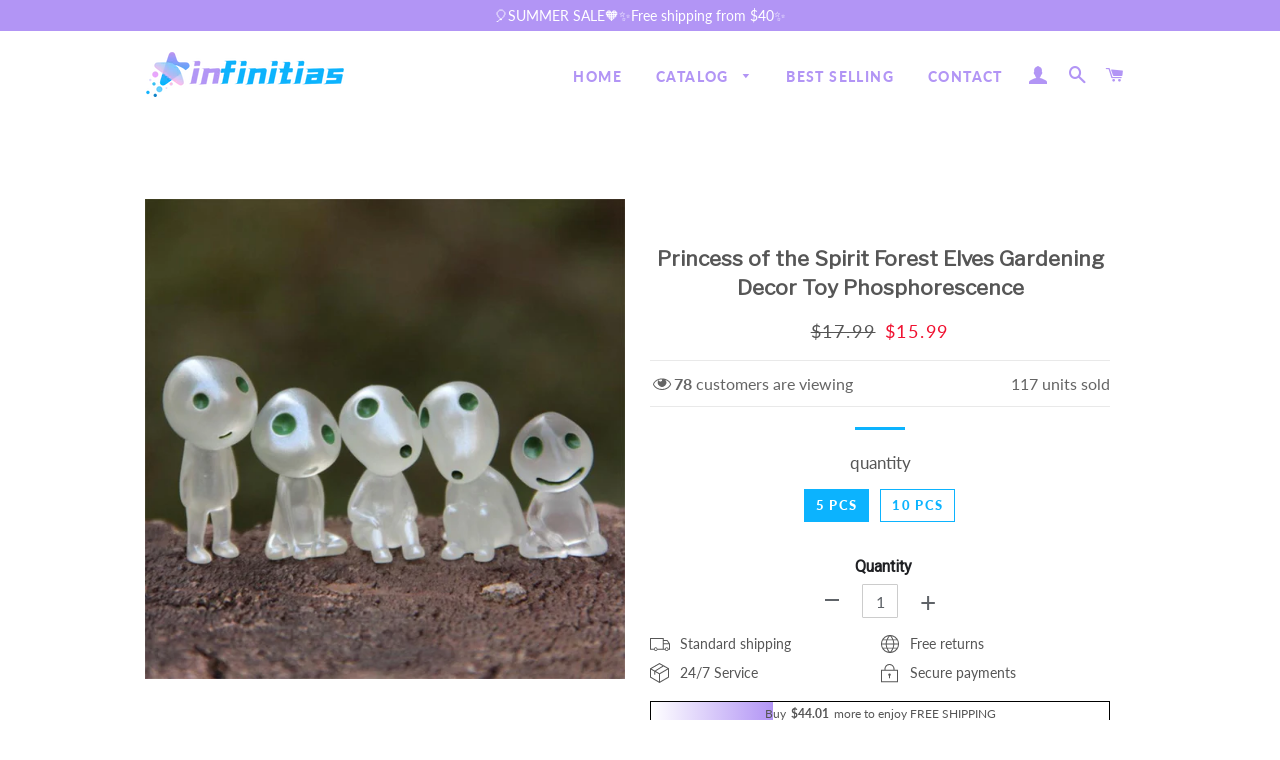

--- FILE ---
content_type: text/html; charset=utf-8
request_url: https://www.infinitias.com/products/princess-of-the-spirit-forest-elves-gardening-decor-toy-phosphorescence
body_size: 40216
content:
<!doctype html>
<html class="no-js" lang="en">
  <head>
    <!-- Basic page needs ================================================== -->
    <meta charset="utf-8">
    <meta http-equiv="X-UA-Compatible" content="IE=edge,chrome=1">
    <meta name="google-site-verification" content="QKgfiMH1_hqkVoff4qVy7YdKZvPCCYAB7Bh12HZFp1Y">
    <meta name="google-site-verification" content="GCJiL14MivmU4kW0QF-cbSPoh9eNL0iEn6nDWSMj8Po">

    
      <link rel="shortcut icon" href="//www.infinitias.com/cdn/shop/files/3_32x32.png?v=1622355932" type="image/png">
    

    <!-- Title and description ================================================== -->
    <title>
      Princess of the Spirit Forest Elves Gardening Decor Toy Phosphorescenc
      
      
       &ndash; infinitias
    </title>

    
      <meta name="description" content="A good choice for Kids birthday gifts, micro-landscape lovers  🎁🎁🎁 Phosphoreszenz 😍😍 Property: Princess of the Spirit toy will brighten up your garden and give it light and life. Small and sweet wood elves glow in the dark in the moonlight. The 10 parts elves are very suitable as decoration for the house, garden and de">
    

    
    
    <!-- Google Tag Manager -->
    <script>
      (function(w,d,s,l,i){w[l]=w[l]||[];w[l].push({'gtm.start':
      new Date().getTime(),event:'gtm.js'});var f=d.getElementsByTagName(s)[0],
      j=d.createElement(s),dl=l!='dataLayer'?'&l='+l:'';j.async=true;j.src=
      'https://www.googletagmanager.com/gtm.js?id='+i+dl;f.parentNode.insertBefore(j,f);
      })(window,document,'script','dataLayer','GTM-N9CTPCV3');
    </script>
    <!-- End Google Tag Manager -->

    <!-- Helpers ================================================== -->
    <!-- /snippets/social-meta-tags.liquid -->




<meta property="og:site_name" content="infinitias">
<meta property="og:url" content="https://www.infinitias.com/products/princess-of-the-spirit-forest-elves-gardening-decor-toy-phosphorescence">
<meta property="og:title" content="Princess of the Spirit Forest Elves Gardening Decor Toy Phosphorescence">
<meta property="og:type" content="product">
<meta property="og:description" content="A good choice for Kids birthday gifts, micro-landscape lovers  🎁🎁🎁 Phosphoreszenz 😍😍 Property: Princess of the Spirit toy will brighten up your garden and give it light and life. Small and sweet wood elves glow in the dark in the moonlight. The 10 parts elves are very suitable as decoration for the house, garden and de">

  <meta property="og:price:amount" content="15.99">
  <meta property="og:price:currency" content="USD">

<meta property="og:image" content="http://www.infinitias.com/cdn/shop/products/6_79486614-1e9c-4e83-a37d-fa53c9c6c3fc_1200x1200.jpg?v=1650177521"><meta property="og:image" content="http://www.infinitias.com/cdn/shop/products/2_aceb8a05-6bd0-43a5-8ed6-011e3e19578e_1200x1200.jpg?v=1650177519"><meta property="og:image" content="http://www.infinitias.com/cdn/shop/products/1681436a73aaf7a1b6ec8a8d5080aeae_1080x_ed049d62-f68b-4133-b262-edd32a169a5a_1200x1200.jpg?v=1650177516">
<meta property="og:image:secure_url" content="https://www.infinitias.com/cdn/shop/products/6_79486614-1e9c-4e83-a37d-fa53c9c6c3fc_1200x1200.jpg?v=1650177521"><meta property="og:image:secure_url" content="https://www.infinitias.com/cdn/shop/products/2_aceb8a05-6bd0-43a5-8ed6-011e3e19578e_1200x1200.jpg?v=1650177519"><meta property="og:image:secure_url" content="https://www.infinitias.com/cdn/shop/products/1681436a73aaf7a1b6ec8a8d5080aeae_1080x_ed049d62-f68b-4133-b262-edd32a169a5a_1200x1200.jpg?v=1650177516">


<meta name="twitter:card" content="summary_large_image">
<meta name="twitter:title" content="Princess of the Spirit Forest Elves Gardening Decor Toy Phosphorescence">
<meta name="twitter:description" content="A good choice for Kids birthday gifts, micro-landscape lovers  🎁🎁🎁 Phosphoreszenz 😍😍 Property: Princess of the Spirit toy will brighten up your garden and give it light and life. Small and sweet wood elves glow in the dark in the moonlight. The 10 parts elves are very suitable as decoration for the house, garden and de">

    <link rel="canonical" href="https://www.infinitias.com/products/princess-of-the-spirit-forest-elves-gardening-decor-toy-phosphorescence">
    <meta name="viewport" content="width=device-width,initial-scale=1,shrink-to-fit=no">
    <meta name="theme-color" content="#0cb3fe">

    <!-- CSS ================================================== -->
    
      <link href="//www.infinitias.com/cdn/shop/t/6/assets/timber.scss.css?v=92977838005916613361759333242" rel="stylesheet" type="text/css" media="all" />
      <link href="//www.infinitias.com/cdn/shop/t/6/assets/theme.scss.css?v=140081323338632016871759333241" rel="stylesheet" type="text/css" media="all" />
      <link href="//www.infinitias.com/cdn/shop/t/6/assets/apps.css?v=76026655622943049311716010928" rel="stylesheet" type="text/css" media="all" />
    
    

    

    <!-- Sections ================================================== -->
    <script>
      window.theme = window.theme || {};
      theme.strings = {
        zoomClose: "Close (Esc)",
        zoomPrev: "Previous (Left arrow key)",
        zoomNext: "Next (Right arrow key)",
        moneyFormat: "${{amount}}",
        addressError: "Error looking up that address",
        addressNoResults: "No results for that address",
        addressQueryLimit: "You have exceeded the Google API usage limit. Consider upgrading to a \u003ca href=\"https:\/\/developers.google.com\/maps\/premium\/usage-limits\"\u003ePremium Plan\u003c\/a\u003e.",
        authError: "There was a problem authenticating your Google Maps account.",
        cartEmpty: "Your cart is currently empty.",
        cartCookie: "Enable cookies to use the shopping cart",
        cartSavings: "You're saving [savings]"
      };
      theme.settings = {
        cartType: "page",
        gridType: "collage"
      };
    </script>

    <script src="//www.infinitias.com/cdn/shop/t/6/assets/jquery-2.2.3.min.js?v=58211863146907186831716010928" type="text/javascript"></script>

    
      <script src="//www.infinitias.com/cdn/shop/t/6/assets/lazysizes.min.js?v=155223123402716617051716010928" async="async"></script>

      <script src="//www.infinitias.com/cdn/shop/t/6/assets/theme.js?v=139645229975577797031716010928" defer="defer"></script>
    

    <!-- Header hook for plugins ================================================== -->
    <script>window.performance && window.performance.mark && window.performance.mark('shopify.content_for_header.start');</script><meta id="shopify-digital-wallet" name="shopify-digital-wallet" content="/57276629167/digital_wallets/dialog">
<meta name="shopify-checkout-api-token" content="86b5c0b1b3f57e1570e9c5ef51bd8fe7">
<meta id="in-context-paypal-metadata" data-shop-id="57276629167" data-venmo-supported="false" data-environment="production" data-locale="en_US" data-paypal-v4="true" data-currency="USD">
<link rel="alternate" type="application/json+oembed" href="https://www.infinitias.com/products/princess-of-the-spirit-forest-elves-gardening-decor-toy-phosphorescence.oembed">
<script async="async" src="/checkouts/internal/preloads.js?locale=en-US"></script>
<script id="shopify-features" type="application/json">{"accessToken":"86b5c0b1b3f57e1570e9c5ef51bd8fe7","betas":["rich-media-storefront-analytics"],"domain":"www.infinitias.com","predictiveSearch":true,"shopId":57276629167,"locale":"en"}</script>
<script>var Shopify = Shopify || {};
Shopify.shop = "infinitias.myshopify.com";
Shopify.locale = "en";
Shopify.currency = {"active":"USD","rate":"1.0"};
Shopify.country = "US";
Shopify.theme = {"name":"20240518","id":142339801313,"schema_name":"Brooklyn","schema_version":"15.2.0","theme_store_id":null,"role":"main"};
Shopify.theme.handle = "null";
Shopify.theme.style = {"id":null,"handle":null};
Shopify.cdnHost = "www.infinitias.com/cdn";
Shopify.routes = Shopify.routes || {};
Shopify.routes.root = "/";</script>
<script type="module">!function(o){(o.Shopify=o.Shopify||{}).modules=!0}(window);</script>
<script>!function(o){function n(){var o=[];function n(){o.push(Array.prototype.slice.apply(arguments))}return n.q=o,n}var t=o.Shopify=o.Shopify||{};t.loadFeatures=n(),t.autoloadFeatures=n()}(window);</script>
<script id="shop-js-analytics" type="application/json">{"pageType":"product"}</script>
<script defer="defer" async type="module" src="//www.infinitias.com/cdn/shopifycloud/shop-js/modules/v2/client.init-shop-cart-sync_IZsNAliE.en.esm.js"></script>
<script defer="defer" async type="module" src="//www.infinitias.com/cdn/shopifycloud/shop-js/modules/v2/chunk.common_0OUaOowp.esm.js"></script>
<script type="module">
  await import("//www.infinitias.com/cdn/shopifycloud/shop-js/modules/v2/client.init-shop-cart-sync_IZsNAliE.en.esm.js");
await import("//www.infinitias.com/cdn/shopifycloud/shop-js/modules/v2/chunk.common_0OUaOowp.esm.js");

  window.Shopify.SignInWithShop?.initShopCartSync?.({"fedCMEnabled":true,"windoidEnabled":true});

</script>
<script>(function() {
  var isLoaded = false;
  function asyncLoad() {
    if (isLoaded) return;
    isLoaded = true;
    var urls = ["https:\/\/www.pxucdn.com\/apps\/uso.js?shop=infinitias.myshopify.com","https:\/\/dkov91l6wait7.cloudfront.net\/almighty.js?shop=infinitias.myshopify.com","https:\/\/mds.oceanpayment.com\/assets\/shopifylogo\/paypal,visa,visa_electron,mastercard,maestro,jcb,american_express,diners_club,discover,unionpay,klarna,afterpay,apple_pay,google_pay.js?shop=infinitias.myshopify.com"];
    for (var i = 0; i < urls.length; i++) {
      var s = document.createElement('script');
      s.type = 'text/javascript';
      s.async = true;
      s.src = urls[i];
      var x = document.getElementsByTagName('script')[0];
      x.parentNode.insertBefore(s, x);
    }
  };
  if(window.attachEvent) {
    window.attachEvent('onload', asyncLoad);
  } else {
    window.addEventListener('load', asyncLoad, false);
  }
})();</script>
<script id="__st">var __st={"a":57276629167,"offset":-36000,"reqid":"35a8bbf8-4f35-42c3-84ba-ae1c0b92fe0d-1768399334","pageurl":"www.infinitias.com\/products\/princess-of-the-spirit-forest-elves-gardening-decor-toy-phosphorescence","u":"01707436660c","p":"product","rtyp":"product","rid":7642769522913};</script>
<script>window.ShopifyPaypalV4VisibilityTracking = true;</script>
<script id="captcha-bootstrap">!function(){'use strict';const t='contact',e='account',n='new_comment',o=[[t,t],['blogs',n],['comments',n],[t,'customer']],c=[[e,'customer_login'],[e,'guest_login'],[e,'recover_customer_password'],[e,'create_customer']],r=t=>t.map((([t,e])=>`form[action*='/${t}']:not([data-nocaptcha='true']) input[name='form_type'][value='${e}']`)).join(','),a=t=>()=>t?[...document.querySelectorAll(t)].map((t=>t.form)):[];function s(){const t=[...o],e=r(t);return a(e)}const i='password',u='form_key',d=['recaptcha-v3-token','g-recaptcha-response','h-captcha-response',i],f=()=>{try{return window.sessionStorage}catch{return}},m='__shopify_v',_=t=>t.elements[u];function p(t,e,n=!1){try{const o=window.sessionStorage,c=JSON.parse(o.getItem(e)),{data:r}=function(t){const{data:e,action:n}=t;return t[m]||n?{data:e,action:n}:{data:t,action:n}}(c);for(const[e,n]of Object.entries(r))t.elements[e]&&(t.elements[e].value=n);n&&o.removeItem(e)}catch(o){console.error('form repopulation failed',{error:o})}}const l='form_type',E='cptcha';function T(t){t.dataset[E]=!0}const w=window,h=w.document,L='Shopify',v='ce_forms',y='captcha';let A=!1;((t,e)=>{const n=(g='f06e6c50-85a8-45c8-87d0-21a2b65856fe',I='https://cdn.shopify.com/shopifycloud/storefront-forms-hcaptcha/ce_storefront_forms_captcha_hcaptcha.v1.5.2.iife.js',D={infoText:'Protected by hCaptcha',privacyText:'Privacy',termsText:'Terms'},(t,e,n)=>{const o=w[L][v],c=o.bindForm;if(c)return c(t,g,e,D).then(n);var r;o.q.push([[t,g,e,D],n]),r=I,A||(h.body.append(Object.assign(h.createElement('script'),{id:'captcha-provider',async:!0,src:r})),A=!0)});var g,I,D;w[L]=w[L]||{},w[L][v]=w[L][v]||{},w[L][v].q=[],w[L][y]=w[L][y]||{},w[L][y].protect=function(t,e){n(t,void 0,e),T(t)},Object.freeze(w[L][y]),function(t,e,n,w,h,L){const[v,y,A,g]=function(t,e,n){const i=e?o:[],u=t?c:[],d=[...i,...u],f=r(d),m=r(i),_=r(d.filter((([t,e])=>n.includes(e))));return[a(f),a(m),a(_),s()]}(w,h,L),I=t=>{const e=t.target;return e instanceof HTMLFormElement?e:e&&e.form},D=t=>v().includes(t);t.addEventListener('submit',(t=>{const e=I(t);if(!e)return;const n=D(e)&&!e.dataset.hcaptchaBound&&!e.dataset.recaptchaBound,o=_(e),c=g().includes(e)&&(!o||!o.value);(n||c)&&t.preventDefault(),c&&!n&&(function(t){try{if(!f())return;!function(t){const e=f();if(!e)return;const n=_(t);if(!n)return;const o=n.value;o&&e.removeItem(o)}(t);const e=Array.from(Array(32),(()=>Math.random().toString(36)[2])).join('');!function(t,e){_(t)||t.append(Object.assign(document.createElement('input'),{type:'hidden',name:u})),t.elements[u].value=e}(t,e),function(t,e){const n=f();if(!n)return;const o=[...t.querySelectorAll(`input[type='${i}']`)].map((({name:t})=>t)),c=[...d,...o],r={};for(const[a,s]of new FormData(t).entries())c.includes(a)||(r[a]=s);n.setItem(e,JSON.stringify({[m]:1,action:t.action,data:r}))}(t,e)}catch(e){console.error('failed to persist form',e)}}(e),e.submit())}));const S=(t,e)=>{t&&!t.dataset[E]&&(n(t,e.some((e=>e===t))),T(t))};for(const o of['focusin','change'])t.addEventListener(o,(t=>{const e=I(t);D(e)&&S(e,y())}));const B=e.get('form_key'),M=e.get(l),P=B&&M;t.addEventListener('DOMContentLoaded',(()=>{const t=y();if(P)for(const e of t)e.elements[l].value===M&&p(e,B);[...new Set([...A(),...v().filter((t=>'true'===t.dataset.shopifyCaptcha))])].forEach((e=>S(e,t)))}))}(h,new URLSearchParams(w.location.search),n,t,e,['guest_login'])})(!0,!0)}();</script>
<script integrity="sha256-4kQ18oKyAcykRKYeNunJcIwy7WH5gtpwJnB7kiuLZ1E=" data-source-attribution="shopify.loadfeatures" defer="defer" src="//www.infinitias.com/cdn/shopifycloud/storefront/assets/storefront/load_feature-a0a9edcb.js" crossorigin="anonymous"></script>
<script data-source-attribution="shopify.dynamic_checkout.dynamic.init">var Shopify=Shopify||{};Shopify.PaymentButton=Shopify.PaymentButton||{isStorefrontPortableWallets:!0,init:function(){window.Shopify.PaymentButton.init=function(){};var t=document.createElement("script");t.src="https://www.infinitias.com/cdn/shopifycloud/portable-wallets/latest/portable-wallets.en.js",t.type="module",document.head.appendChild(t)}};
</script>
<script data-source-attribution="shopify.dynamic_checkout.buyer_consent">
  function portableWalletsHideBuyerConsent(e){var t=document.getElementById("shopify-buyer-consent"),n=document.getElementById("shopify-subscription-policy-button");t&&n&&(t.classList.add("hidden"),t.setAttribute("aria-hidden","true"),n.removeEventListener("click",e))}function portableWalletsShowBuyerConsent(e){var t=document.getElementById("shopify-buyer-consent"),n=document.getElementById("shopify-subscription-policy-button");t&&n&&(t.classList.remove("hidden"),t.removeAttribute("aria-hidden"),n.addEventListener("click",e))}window.Shopify?.PaymentButton&&(window.Shopify.PaymentButton.hideBuyerConsent=portableWalletsHideBuyerConsent,window.Shopify.PaymentButton.showBuyerConsent=portableWalletsShowBuyerConsent);
</script>
<script>
  function portableWalletsCleanup(e){e&&e.src&&console.error("Failed to load portable wallets script "+e.src);var t=document.querySelectorAll("shopify-accelerated-checkout .shopify-payment-button__skeleton, shopify-accelerated-checkout-cart .wallet-cart-button__skeleton"),e=document.getElementById("shopify-buyer-consent");for(let e=0;e<t.length;e++)t[e].remove();e&&e.remove()}function portableWalletsNotLoadedAsModule(e){e instanceof ErrorEvent&&"string"==typeof e.message&&e.message.includes("import.meta")&&"string"==typeof e.filename&&e.filename.includes("portable-wallets")&&(window.removeEventListener("error",portableWalletsNotLoadedAsModule),window.Shopify.PaymentButton.failedToLoad=e,"loading"===document.readyState?document.addEventListener("DOMContentLoaded",window.Shopify.PaymentButton.init):window.Shopify.PaymentButton.init())}window.addEventListener("error",portableWalletsNotLoadedAsModule);
</script>

<script type="module" src="https://www.infinitias.com/cdn/shopifycloud/portable-wallets/latest/portable-wallets.en.js" onError="portableWalletsCleanup(this)" crossorigin="anonymous"></script>
<script nomodule>
  document.addEventListener("DOMContentLoaded", portableWalletsCleanup);
</script>

<link id="shopify-accelerated-checkout-styles" rel="stylesheet" media="screen" href="https://www.infinitias.com/cdn/shopifycloud/portable-wallets/latest/accelerated-checkout-backwards-compat.css" crossorigin="anonymous">
<style id="shopify-accelerated-checkout-cart">
        #shopify-buyer-consent {
  margin-top: 1em;
  display: inline-block;
  width: 100%;
}

#shopify-buyer-consent.hidden {
  display: none;
}

#shopify-subscription-policy-button {
  background: none;
  border: none;
  padding: 0;
  text-decoration: underline;
  font-size: inherit;
  cursor: pointer;
}

#shopify-subscription-policy-button::before {
  box-shadow: none;
}

      </style>

<script>window.performance && window.performance.mark && window.performance.mark('shopify.content_for_header.end');</script>
    <script src="//www.infinitias.com/cdn/shop/t/6/assets/saker.js?v=15337002932497387821750914929" type="text/javascript"></script>
    <script src="//www.infinitias.com/cdn/shop/t/6/assets/modernizr.min.js?v=21391054748206432451716010928" type="text/javascript"></script>

    
    
    <script>
      if(document.location.href.indexOf('?sort_by=best-selling') > -1) {
      var url = document.location.href;
      document.location.href = url.replace("?sort_by=best-selling","");
      }
      if(document.location.href.indexOf('?sort_by=created-descending') > -1) {
      var url = document.location.href;
      document.location.href = url.replace("?sort_by=created-descending","");
      }
      if(document.location.href.indexOf('?sort_by=manual') > -1) {
      var url = document.location.href;
      document.location.href = url.replace("?sort_by=manual","");
      }
      if(document.location.href.indexOf('?sort_by=title-descending') > -1) {
      var url = document.location.href;
      document.location.href = url.replace("?sort_by=title-descending","");
      }
      if(document.location.href.indexOf('?sort_by=price-ascending') > -1) {
      var url = document.location.href;
      document.location.href = url.replace("?sort_by=price-ascending","");
      }
      if(document.location.href.indexOf('?sort_by=price-descending') > -1) {
      var url = document.location.href;
      document.location.href = url.replace("?sort_by=price-descending","");
      }
      if(document.location.href.indexOf('?sort_by=created-ascending') > -1) {
      var url = document.location.href;
      document.location.href = url.replace("?sort_by=created-ascending","");
      }
      if(document.location.href.indexOf('?sort_by=title-ascending') > -1) {
      var url = document.location.href;
      document.location.href = url.replace("?sort_by=title-ascending","");
      }
      if(document.location.href.indexOf('&sort_by=best-selling') > -1) {
      var url = document.location.href;
      document.location.href = url.replace("&sort_by=best-selling","");
      }
      if(document.location.href.indexOf('&sort_by=created-descending') > -1) {
      var url = document.location.href;
      document.location.href = url.replace("&sort_by=created-descending","");
      }
      if(document.location.href.indexOf('&sort_by=manual') > -1) {
      var url = document.location.href;
      document.location.href = url.replace("&sort_by=manual","");
      }
      if(document.location.href.indexOf('&sort_by=title-descending') > -1) {
      var url = document.location.href;
      document.location.href = url.replace("&sort_by=title-descending","");
      }
      if(document.location.href.indexOf('&sort_by=price-ascending') > -1) {
      var url = document.location.href;
      document.location.href = url.replace("&sort_by=price-ascending","");
      }
      if(document.location.href.indexOf('&sort_by=price-descending') > -1) {
      var url = document.location.href;
      document.location.href = url.replace("&sort_by=price-descending","");
      }
      if(document.location.href.indexOf('&sort_by=created-ascending') > -1) {
      var url = document.location.href;
      document.location.href = url.replace("&sort_by=created-ascending","");
      }
      if(document.location.href.indexOf('&sort_by=title-ascending') > -1) {
      var url = document.location.href;
      document.location.href = url.replace("&sort_by=title-ascending","");
      }
    </script>
    <!-- Global site tag (gtag.js) - Google Ads: 679428534 -->
    <script async src="https://www.googletagmanager.com/gtag/js?id=AW-679428534"></script>
    <script async src="https://www.googletagmanager.com/gtag/js?id=AW-786004873"></script>
    <script>
      window.dataLayer = window.dataLayer || [];
      function gtag(){dataLayer.push(arguments);}
      gtag('js', new Date());

      gtag('config', 'AW-679428534');gtag('config', 'AW-786004873');
    </script>
    
    

    

    <!-- "snippets/pagefly-header.liquid" was not rendered, the associated app was uninstalled -->

    <script>var loox_global_hash = '1746536324907';</script><script>var visitor_level_referral = {"active":true,"rtl":false,"position":"right","button_text":"Get $5","button_bg_color":"ED4F56","button_text_color":"FFFFFF","display_on_home_page":true,"display_on_product_page":true,"display_on_cart_page":true,"display_on_other_pages":true,"hide_on_mobile":false,"sidebar_visible":true,"orientation":"default"};
</script><style>.loox-reviews-default { max-width: 1200px; margin: 0 auto; }.loox-rating .loox-icon { color:#f51655; }
:root { --lxs-rating-icon-color: #f51655; }</style>
<!-- BEGIN app block: shopify://apps/vitals/blocks/app-embed/aeb48102-2a5a-4f39-bdbd-d8d49f4e20b8 --><link rel="preconnect" href="https://appsolve.io/" /><link rel="preconnect" href="https://cdn-sf.vitals.app/" /><script data-ver="58" id="vtlsAebData" class="notranslate">window.vtlsLiquidData = window.vtlsLiquidData || {};window.vtlsLiquidData.buildId = 55904;

window.vtlsLiquidData.apiHosts = {
	...window.vtlsLiquidData.apiHosts,
	"1": "https://appsolve.io"
};
	window.vtlsLiquidData.moduleSettings = {"1":{"3":"8b74c1","4":"center","5":"icon","44":"fast_shipping,30_back,guaranteed,accredited,verified_secured","85":"","86":20,"87":20,"148":100,"978":"{}","1060":"303030"},"16":{"232":true,"245":"bottom","246":"bottom","247":"Add to Cart","411":true,"417":false,"418":true,"477":"custom","478":"a17fdf","479":"ffffff","489":true,"843":"ffffff","844":"2e2e2e","921":false,"922":true,"923":true,"924":"1","925":"0","952":"{\"container\":{\"traits\":{\"height\":{\"default\":\"80px\"}}}}","1021":true,"1110":false,"1154":0,"1155":true,"1156":true,"1157":false,"1158":0,"1159":false,"1160":false,"1161":false,"1162":false,"1163":false,"1182":false,"1183":true,"1184":"","1185":false},"48":{"469":true,"491":true,"588":true,"595":false,"603":"","605":"","606":"","781":true,"783":1,"876":0,"1076":true,"1105":0},"53":{"636":"4b8e15","637":"ffffff","638":0,"639":5,"640":"You save:","642":"Out of stock","643":"This item:","644":"Total Price:","645":true,"646":"Add to cart","647":"for","648":"with","649":"off","650":"each","651":"Buy","652":"Subtotal","653":"Discount","654":"Old price","655":0,"656":0,"657":0,"658":0,"659":"ffffff","660":14,"661":"center","671":"000000","702":"Quantity","731":"and","733":0,"734":"362e94","735":"8e86ed","736":true,"737":true,"738":true,"739":"right","740":60,"741":"Free of charge","742":"Free","743":"Claim gift","744":"1,2,4,5","750":"Gift","762":"Discount","763":false,"773":"Your product has been added to the cart.","786":"save","848":"ffffff","849":"f6f6f6","850":"4f4f4f","851":"Per item:","895":"eceeef","1007":"Pick another","1010":"{}","1012":false,"1028":"Other customers loved this offer","1029":"Add to order\t","1030":"Added to order","1031":"Check out","1032":1,"1033":"{}","1035":"See more","1036":"See less","1037":"{}","1077":"%","1083":"Check out","1085":100,"1086":"cd1900","1091":10,"1092":1,"1093":"{}","1164":"Free shipping","1188":"light","1190":"center","1191":"light","1192":"square"}};

window.vtlsLiquidData.shopThemeName = "Brooklyn";window.vtlsLiquidData.settingTranslation = {"1":{"85":{"en":""}},"53":{"640":{"en":"You save:"},"642":{"en":"Out of stock"},"643":{"en":"This item:"},"644":{"en":"Total Price:"},"646":{"en":"Add to cart"},"647":{"en":"for"},"648":{"en":"with"},"649":{"en":"off"},"650":{"en":"each"},"651":{"en":"Buy"},"652":{"en":"Subtotal"},"653":{"en":"Discount"},"654":{"en":"Old price"},"702":{"en":"Quantity"},"731":{"en":"and"},"741":{"en":"Free of charge"},"742":{"en":"Free"},"743":{"en":"Claim gift"},"750":{"en":"Gift"},"762":{"en":"Discount"},"773":{"en":"Your product has been added to the cart."},"786":{"en":"save"},"851":{"en":"Per item:"},"1007":{"en":"Pick another"},"1028":{"en":"Other customers loved this offer"},"1029":{"en":"Add to order\t"},"1030":{"en":"Added to order"},"1031":{"en":"Check out"},"1035":{"en":"See more"},"1036":{"en":"See less"},"1083":{"en":"Check out"},"1164":{"en":"Free shipping"},"1167":{"en":"Unavailable"}},"16":{"1184":{"en":""}}};window.vtlsLiquidData.ubOfferTypes={"2":[1,2]};window.vtlsLiquidData.usesFunctions=true;window.vtlsLiquidData.shopSettings={};window.vtlsLiquidData.shopSettings.cartType="page";window.vtlsLiquidData.spat="7e1b1cedb4b0c929132a7bf1c20bf671";window.vtlsLiquidData.shopInfo={id:57276629167,domain:"www.infinitias.com",shopifyDomain:"infinitias.myshopify.com",primaryLocaleIsoCode: "en",defaultCurrency:"USD",enabledCurrencies:["USD"],moneyFormat:"${{amount}}",moneyWithCurrencyFormat:"${{amount}} USD",appId:"1",appName:"Vitals",};window.vtlsLiquidData.acceptedScopes = {"1":[26,25,27,28,29,30,31,32,33,34,35,36,37,38,22,2,8,14,20,24,16,18,10,13,21,4,11,1,7,3,19,23,15,17,9,12]};window.vtlsLiquidData.product = {"id": 7642769522913,"available": true,"title": "Princess of the Spirit Forest Elves Gardening Decor Toy Phosphorescence","handle": "princess-of-the-spirit-forest-elves-gardening-decor-toy-phosphorescence","vendor": "infinitias","type": "","tags": ["decoration","garden"],"description": "1","featured_image":{"src": "//www.infinitias.com/cdn/shop/products/6_79486614-1e9c-4e83-a37d-fa53c9c6c3fc.jpg?v=1650177521","aspect_ratio": "1.0"},"collectionIds": [268807405743,268808257711,268808126639,268808159407],"variants": [{"id": 42710530031841,"title": "5 pcs","option1": "5 pcs","option2": null,"option3": null,"price": 1599,"compare_at_price": 1799,"available": true,"image":{"src": "//www.infinitias.com/cdn/shop/products/2_aceb8a05-6bd0-43a5-8ed6-011e3e19578e.jpg?v=1650177519","alt": "Princess of the Spirit Forest Elves Gardening Decor Toy Phosphorescence","aspect_ratio": 1.0},"featured_media_id":29799915552993,"is_preorderable":0},{"id": 42710530064609,"title": "10 pcs","option1": "10 pcs","option2": null,"option3": null,"price": 1999,"compare_at_price": 2599,"available": true,"image":{"src": "//www.infinitias.com/cdn/shop/products/6_79486614-1e9c-4e83-a37d-fa53c9c6c3fc.jpg?v=1650177521","alt": "Princess of the Spirit Forest Elves Gardening Decor Toy Phosphorescence","aspect_ratio": 1.0},"featured_media_id":29799915651297,"is_preorderable":0}],"options": [{"name": "quantity"}],"metafields": {"reviews": {}}};window.vtlsLiquidData.cacheKeys = [1714781413,1732757018,0,1763064743,1714781413,0,0,1714781413 ];</script><script id="vtlsAebDynamicFunctions" class="notranslate">window.vtlsLiquidData = window.vtlsLiquidData || {};window.vtlsLiquidData.dynamicFunctions = ({$,vitalsGet,vitalsSet,VITALS_GET_$_DESCRIPTION,VITALS_GET_$_END_SECTION,VITALS_GET_$_ATC_FORM,VITALS_GET_$_ATC_BUTTON,submit_button,form_add_to_cart,cartItemVariantId,VITALS_EVENT_CART_UPDATED,VITALS_EVENT_DISCOUNTS_LOADED,VITALS_EVENT_RENDER_CAROUSEL_STARS,VITALS_EVENT_RENDER_COLLECTION_STARS,VITALS_EVENT_SMART_BAR_RENDERED,VITALS_EVENT_SMART_BAR_CLOSED,VITALS_EVENT_TABS_RENDERED,VITALS_EVENT_VARIANT_CHANGED,VITALS_EVENT_ATC_BUTTON_FOUND,VITALS_IS_MOBILE,VITALS_PAGE_TYPE,VITALS_APPEND_CSS,VITALS_HOOK__CAN_EXECUTE_CHECKOUT,VITALS_HOOK__GET_CUSTOM_CHECKOUT_URL_PARAMETERS,VITALS_HOOK__GET_CUSTOM_VARIANT_SELECTOR,VITALS_HOOK__GET_IMAGES_DEFAULT_SIZE,VITALS_HOOK__ON_CLICK_CHECKOUT_BUTTON,VITALS_HOOK__DONT_ACCELERATE_CHECKOUT,VITALS_HOOK__ON_ATC_STAY_ON_THE_SAME_PAGE,VITALS_HOOK__CAN_EXECUTE_ATC,VITALS_FLAG__IGNORE_VARIANT_ID_FROM_URL,VITALS_FLAG__UPDATE_ATC_BUTTON_REFERENCE,VITALS_FLAG__UPDATE_CART_ON_CHECKOUT,VITALS_FLAG__USE_CAPTURE_FOR_ATC_BUTTON,VITALS_FLAG__USE_FIRST_ATC_SPAN_FOR_PRE_ORDER,VITALS_FLAG__USE_HTML_FOR_STICKY_ATC_BUTTON,VITALS_FLAG__STOP_EXECUTION,VITALS_FLAG__USE_CUSTOM_COLLECTION_FILTER_DROPDOWN,VITALS_FLAG__PRE_ORDER_START_WITH_OBSERVER,VITALS_FLAG__PRE_ORDER_OBSERVER_DELAY,VITALS_FLAG__ON_CHECKOUT_CLICK_USE_CAPTURE_EVENT,handle,}) => {return {"147": {"location":"description","locator":"before"},"687": {"location":"atc_button","locator":"after"},};};</script><script id="vtlsAebDocumentInjectors" class="notranslate">window.vtlsLiquidData = window.vtlsLiquidData || {};window.vtlsLiquidData.documentInjectors = ({$,vitalsGet,vitalsSet,VITALS_IS_MOBILE,VITALS_APPEND_CSS}) => {const documentInjectors = {};documentInjectors["1"]={};documentInjectors["1"]["d"]=[];documentInjectors["1"]["d"]["0"]={};documentInjectors["1"]["d"]["0"]["a"]=null;documentInjectors["1"]["d"]["0"]["s"]=".product-single__description.rte";documentInjectors["2"]={};documentInjectors["2"]["d"]=[];documentInjectors["2"]["d"]["0"]={};documentInjectors["2"]["d"]["0"]["a"]={"l":"after"};documentInjectors["2"]["d"]["0"]["s"]="main.main-content \u003e .wrapper \u003e #shopify-section-product-template \u003e #ProductSection--product-template \u003e .product-single";documentInjectors["3"]={};documentInjectors["3"]["d"]=[];documentInjectors["3"]["d"]["0"]={};documentInjectors["3"]["d"]["0"]["a"]={"js":"if($('.cart__subtotal').length \u003e= 2) {\n\t$('.cart__subtotal').first().html(left_subtotal);\n\t$('.cart__subtotal').last().html(right_subtotal);\n\t$('#bk-cart-subtotal-label').hide();\n} else {\n\t$('.cart__subtotal').html(cart_html);\n}"};documentInjectors["3"]["d"]["0"]["s"]=".cart__subtotal";documentInjectors["3"]["d"]["0"]["js"]=function(left_subtotal, right_subtotal, cart_html) { var vitalsDiscountsDiv = ".vitals-discounts";
if ($(vitalsDiscountsDiv).length === 0) {
if($('.cart__subtotal').length >= 2) {
	$('.cart__subtotal').first().html(left_subtotal);
	$('.cart__subtotal').last().html(right_subtotal);
	$('#bk-cart-subtotal-label').hide();
} else {
	$('.cart__subtotal').html(cart_html);
}
}

};documentInjectors["10"]={};documentInjectors["10"]["d"]=[];documentInjectors["10"]["d"]["0"]={};documentInjectors["10"]["d"]["0"]["a"]=[];documentInjectors["10"]["d"]["0"]["s"]="div.product-single__quantity";documentInjectors["12"]={};documentInjectors["12"]["d"]=[];documentInjectors["12"]["d"]["0"]={};documentInjectors["12"]["d"]["0"]["a"]=[];documentInjectors["12"]["d"]["0"]["s"]="form[action*=\"\/cart\/add\"]:visible:not([id*=\"product-form-installment\"]):not([id*=\"product-installment-form\"]):not(.vtls-exclude-atc-injector *)";documentInjectors["12"]["d"]["1"]={};documentInjectors["12"]["d"]["1"]["a"]=null;documentInjectors["12"]["d"]["1"]["s"]=".product-single__form";documentInjectors["11"]={};documentInjectors["11"]["d"]=[];documentInjectors["11"]["d"]["0"]={};documentInjectors["11"]["d"]["0"]["a"]={"ctx":"inside","last":false};documentInjectors["11"]["d"]["0"]["s"]="[type=\"submit\"]:not(.swym-button)";documentInjectors["11"]["d"]["1"]={};documentInjectors["11"]["d"]["1"]["a"]={"ctx":"inside","last":false};documentInjectors["11"]["d"]["1"]["s"]="[name=\"add\"]:not(.swym-button)";documentInjectors["15"]={};documentInjectors["15"]["d"]=[];documentInjectors["15"]["d"]["0"]={};documentInjectors["15"]["d"]["0"]["a"]=[];documentInjectors["15"]["d"]["0"]["s"]="form[action*=\"\/cart\"] label[for*=\"updates\"][for*=\"_{{variant_id}}\"]";return documentInjectors;};</script><script id="vtlsAebBundle" src="https://cdn-sf.vitals.app/assets/js/bundle-2accf5e7445544a4aa2f848959882696.js" async></script>

<!-- END app block --><script src="https://cdn.shopify.com/extensions/019b8d54-2388-79d8-becc-d32a3afe2c7a/omnisend-50/assets/omnisend-in-shop.js" type="text/javascript" defer="defer"></script>
<link href="https://monorail-edge.shopifysvc.com" rel="dns-prefetch">
<script>(function(){if ("sendBeacon" in navigator && "performance" in window) {try {var session_token_from_headers = performance.getEntriesByType('navigation')[0].serverTiming.find(x => x.name == '_s').description;} catch {var session_token_from_headers = undefined;}var session_cookie_matches = document.cookie.match(/_shopify_s=([^;]*)/);var session_token_from_cookie = session_cookie_matches && session_cookie_matches.length === 2 ? session_cookie_matches[1] : "";var session_token = session_token_from_headers || session_token_from_cookie || "";function handle_abandonment_event(e) {var entries = performance.getEntries().filter(function(entry) {return /monorail-edge.shopifysvc.com/.test(entry.name);});if (!window.abandonment_tracked && entries.length === 0) {window.abandonment_tracked = true;var currentMs = Date.now();var navigation_start = performance.timing.navigationStart;var payload = {shop_id: 57276629167,url: window.location.href,navigation_start,duration: currentMs - navigation_start,session_token,page_type: "product"};window.navigator.sendBeacon("https://monorail-edge.shopifysvc.com/v1/produce", JSON.stringify({schema_id: "online_store_buyer_site_abandonment/1.1",payload: payload,metadata: {event_created_at_ms: currentMs,event_sent_at_ms: currentMs}}));}}window.addEventListener('pagehide', handle_abandonment_event);}}());</script>
<script id="web-pixels-manager-setup">(function e(e,d,r,n,o){if(void 0===o&&(o={}),!Boolean(null===(a=null===(i=window.Shopify)||void 0===i?void 0:i.analytics)||void 0===a?void 0:a.replayQueue)){var i,a;window.Shopify=window.Shopify||{};var t=window.Shopify;t.analytics=t.analytics||{};var s=t.analytics;s.replayQueue=[],s.publish=function(e,d,r){return s.replayQueue.push([e,d,r]),!0};try{self.performance.mark("wpm:start")}catch(e){}var l=function(){var e={modern:/Edge?\/(1{2}[4-9]|1[2-9]\d|[2-9]\d{2}|\d{4,})\.\d+(\.\d+|)|Firefox\/(1{2}[4-9]|1[2-9]\d|[2-9]\d{2}|\d{4,})\.\d+(\.\d+|)|Chrom(ium|e)\/(9{2}|\d{3,})\.\d+(\.\d+|)|(Maci|X1{2}).+ Version\/(15\.\d+|(1[6-9]|[2-9]\d|\d{3,})\.\d+)([,.]\d+|)( \(\w+\)|)( Mobile\/\w+|) Safari\/|Chrome.+OPR\/(9{2}|\d{3,})\.\d+\.\d+|(CPU[ +]OS|iPhone[ +]OS|CPU[ +]iPhone|CPU IPhone OS|CPU iPad OS)[ +]+(15[._]\d+|(1[6-9]|[2-9]\d|\d{3,})[._]\d+)([._]\d+|)|Android:?[ /-](13[3-9]|1[4-9]\d|[2-9]\d{2}|\d{4,})(\.\d+|)(\.\d+|)|Android.+Firefox\/(13[5-9]|1[4-9]\d|[2-9]\d{2}|\d{4,})\.\d+(\.\d+|)|Android.+Chrom(ium|e)\/(13[3-9]|1[4-9]\d|[2-9]\d{2}|\d{4,})\.\d+(\.\d+|)|SamsungBrowser\/([2-9]\d|\d{3,})\.\d+/,legacy:/Edge?\/(1[6-9]|[2-9]\d|\d{3,})\.\d+(\.\d+|)|Firefox\/(5[4-9]|[6-9]\d|\d{3,})\.\d+(\.\d+|)|Chrom(ium|e)\/(5[1-9]|[6-9]\d|\d{3,})\.\d+(\.\d+|)([\d.]+$|.*Safari\/(?![\d.]+ Edge\/[\d.]+$))|(Maci|X1{2}).+ Version\/(10\.\d+|(1[1-9]|[2-9]\d|\d{3,})\.\d+)([,.]\d+|)( \(\w+\)|)( Mobile\/\w+|) Safari\/|Chrome.+OPR\/(3[89]|[4-9]\d|\d{3,})\.\d+\.\d+|(CPU[ +]OS|iPhone[ +]OS|CPU[ +]iPhone|CPU IPhone OS|CPU iPad OS)[ +]+(10[._]\d+|(1[1-9]|[2-9]\d|\d{3,})[._]\d+)([._]\d+|)|Android:?[ /-](13[3-9]|1[4-9]\d|[2-9]\d{2}|\d{4,})(\.\d+|)(\.\d+|)|Mobile Safari.+OPR\/([89]\d|\d{3,})\.\d+\.\d+|Android.+Firefox\/(13[5-9]|1[4-9]\d|[2-9]\d{2}|\d{4,})\.\d+(\.\d+|)|Android.+Chrom(ium|e)\/(13[3-9]|1[4-9]\d|[2-9]\d{2}|\d{4,})\.\d+(\.\d+|)|Android.+(UC? ?Browser|UCWEB|U3)[ /]?(15\.([5-9]|\d{2,})|(1[6-9]|[2-9]\d|\d{3,})\.\d+)\.\d+|SamsungBrowser\/(5\.\d+|([6-9]|\d{2,})\.\d+)|Android.+MQ{2}Browser\/(14(\.(9|\d{2,})|)|(1[5-9]|[2-9]\d|\d{3,})(\.\d+|))(\.\d+|)|K[Aa][Ii]OS\/(3\.\d+|([4-9]|\d{2,})\.\d+)(\.\d+|)/},d=e.modern,r=e.legacy,n=navigator.userAgent;return n.match(d)?"modern":n.match(r)?"legacy":"unknown"}(),u="modern"===l?"modern":"legacy",c=(null!=n?n:{modern:"",legacy:""})[u],f=function(e){return[e.baseUrl,"/wpm","/b",e.hashVersion,"modern"===e.buildTarget?"m":"l",".js"].join("")}({baseUrl:d,hashVersion:r,buildTarget:u}),m=function(e){var d=e.version,r=e.bundleTarget,n=e.surface,o=e.pageUrl,i=e.monorailEndpoint;return{emit:function(e){var a=e.status,t=e.errorMsg,s=(new Date).getTime(),l=JSON.stringify({metadata:{event_sent_at_ms:s},events:[{schema_id:"web_pixels_manager_load/3.1",payload:{version:d,bundle_target:r,page_url:o,status:a,surface:n,error_msg:t},metadata:{event_created_at_ms:s}}]});if(!i)return console&&console.warn&&console.warn("[Web Pixels Manager] No Monorail endpoint provided, skipping logging."),!1;try{return self.navigator.sendBeacon.bind(self.navigator)(i,l)}catch(e){}var u=new XMLHttpRequest;try{return u.open("POST",i,!0),u.setRequestHeader("Content-Type","text/plain"),u.send(l),!0}catch(e){return console&&console.warn&&console.warn("[Web Pixels Manager] Got an unhandled error while logging to Monorail."),!1}}}}({version:r,bundleTarget:l,surface:e.surface,pageUrl:self.location.href,monorailEndpoint:e.monorailEndpoint});try{o.browserTarget=l,function(e){var d=e.src,r=e.async,n=void 0===r||r,o=e.onload,i=e.onerror,a=e.sri,t=e.scriptDataAttributes,s=void 0===t?{}:t,l=document.createElement("script"),u=document.querySelector("head"),c=document.querySelector("body");if(l.async=n,l.src=d,a&&(l.integrity=a,l.crossOrigin="anonymous"),s)for(var f in s)if(Object.prototype.hasOwnProperty.call(s,f))try{l.dataset[f]=s[f]}catch(e){}if(o&&l.addEventListener("load",o),i&&l.addEventListener("error",i),u)u.appendChild(l);else{if(!c)throw new Error("Did not find a head or body element to append the script");c.appendChild(l)}}({src:f,async:!0,onload:function(){if(!function(){var e,d;return Boolean(null===(d=null===(e=window.Shopify)||void 0===e?void 0:e.analytics)||void 0===d?void 0:d.initialized)}()){var d=window.webPixelsManager.init(e)||void 0;if(d){var r=window.Shopify.analytics;r.replayQueue.forEach((function(e){var r=e[0],n=e[1],o=e[2];d.publishCustomEvent(r,n,o)})),r.replayQueue=[],r.publish=d.publishCustomEvent,r.visitor=d.visitor,r.initialized=!0}}},onerror:function(){return m.emit({status:"failed",errorMsg:"".concat(f," has failed to load")})},sri:function(e){var d=/^sha384-[A-Za-z0-9+/=]+$/;return"string"==typeof e&&d.test(e)}(c)?c:"",scriptDataAttributes:o}),m.emit({status:"loading"})}catch(e){m.emit({status:"failed",errorMsg:(null==e?void 0:e.message)||"Unknown error"})}}})({shopId: 57276629167,storefrontBaseUrl: "https://www.infinitias.com",extensionsBaseUrl: "https://extensions.shopifycdn.com/cdn/shopifycloud/web-pixels-manager",monorailEndpoint: "https://monorail-edge.shopifysvc.com/unstable/produce_batch",surface: "storefront-renderer",enabledBetaFlags: ["2dca8a86","a0d5f9d2"],webPixelsConfigList: [{"id":"644219105","configuration":"{\"pixel_id\":\"523338598979118\",\"pixel_type\":\"facebook_pixel\"}","eventPayloadVersion":"v1","runtimeContext":"OPEN","scriptVersion":"ca16bc87fe92b6042fbaa3acc2fbdaa6","type":"APP","apiClientId":2329312,"privacyPurposes":["ANALYTICS","MARKETING","SALE_OF_DATA"],"dataSharingAdjustments":{"protectedCustomerApprovalScopes":["read_customer_address","read_customer_email","read_customer_name","read_customer_personal_data","read_customer_phone"]}},{"id":"87458017","eventPayloadVersion":"1","runtimeContext":"LAX","scriptVersion":"2","type":"CUSTOM","privacyPurposes":["SALE_OF_DATA"],"name":"Signal Gateway Pixel"},{"id":"shopify-app-pixel","configuration":"{}","eventPayloadVersion":"v1","runtimeContext":"STRICT","scriptVersion":"0450","apiClientId":"shopify-pixel","type":"APP","privacyPurposes":["ANALYTICS","MARKETING"]},{"id":"shopify-custom-pixel","eventPayloadVersion":"v1","runtimeContext":"LAX","scriptVersion":"0450","apiClientId":"shopify-pixel","type":"CUSTOM","privacyPurposes":["ANALYTICS","MARKETING"]}],isMerchantRequest: false,initData: {"shop":{"name":"infinitias","paymentSettings":{"currencyCode":"USD"},"myshopifyDomain":"infinitias.myshopify.com","countryCode":"BR","storefrontUrl":"https:\/\/www.infinitias.com"},"customer":null,"cart":null,"checkout":null,"productVariants":[{"price":{"amount":15.99,"currencyCode":"USD"},"product":{"title":"Princess of the Spirit Forest Elves Gardening Decor Toy Phosphorescence","vendor":"infinitias","id":"7642769522913","untranslatedTitle":"Princess of the Spirit Forest Elves Gardening Decor Toy Phosphorescence","url":"\/products\/princess-of-the-spirit-forest-elves-gardening-decor-toy-phosphorescence","type":""},"id":"42710530031841","image":{"src":"\/\/www.infinitias.com\/cdn\/shop\/products\/2_aceb8a05-6bd0-43a5-8ed6-011e3e19578e.jpg?v=1650177519"},"sku":"CYGSJL001","title":"5 pcs","untranslatedTitle":"5 pcs"},{"price":{"amount":19.99,"currencyCode":"USD"},"product":{"title":"Princess of the Spirit Forest Elves Gardening Decor Toy Phosphorescence","vendor":"infinitias","id":"7642769522913","untranslatedTitle":"Princess of the Spirit Forest Elves Gardening Decor Toy Phosphorescence","url":"\/products\/princess-of-the-spirit-forest-elves-gardening-decor-toy-phosphorescence","type":""},"id":"42710530064609","image":{"src":"\/\/www.infinitias.com\/cdn\/shop\/products\/6_79486614-1e9c-4e83-a37d-fa53c9c6c3fc.jpg?v=1650177521"},"sku":"CYGSJL002","title":"10 pcs","untranslatedTitle":"10 pcs"}],"purchasingCompany":null},},"https://www.infinitias.com/cdn","7cecd0b6w90c54c6cpe92089d5m57a67346",{"modern":"","legacy":""},{"shopId":"57276629167","storefrontBaseUrl":"https:\/\/www.infinitias.com","extensionBaseUrl":"https:\/\/extensions.shopifycdn.com\/cdn\/shopifycloud\/web-pixels-manager","surface":"storefront-renderer","enabledBetaFlags":"[\"2dca8a86\", \"a0d5f9d2\"]","isMerchantRequest":"false","hashVersion":"7cecd0b6w90c54c6cpe92089d5m57a67346","publish":"custom","events":"[[\"page_viewed\",{}],[\"product_viewed\",{\"productVariant\":{\"price\":{\"amount\":15.99,\"currencyCode\":\"USD\"},\"product\":{\"title\":\"Princess of the Spirit Forest Elves Gardening Decor Toy Phosphorescence\",\"vendor\":\"infinitias\",\"id\":\"7642769522913\",\"untranslatedTitle\":\"Princess of the Spirit Forest Elves Gardening Decor Toy Phosphorescence\",\"url\":\"\/products\/princess-of-the-spirit-forest-elves-gardening-decor-toy-phosphorescence\",\"type\":\"\"},\"id\":\"42710530031841\",\"image\":{\"src\":\"\/\/www.infinitias.com\/cdn\/shop\/products\/2_aceb8a05-6bd0-43a5-8ed6-011e3e19578e.jpg?v=1650177519\"},\"sku\":\"CYGSJL001\",\"title\":\"5 pcs\",\"untranslatedTitle\":\"5 pcs\"}}]]"});</script><script>
  window.ShopifyAnalytics = window.ShopifyAnalytics || {};
  window.ShopifyAnalytics.meta = window.ShopifyAnalytics.meta || {};
  window.ShopifyAnalytics.meta.currency = 'USD';
  var meta = {"product":{"id":7642769522913,"gid":"gid:\/\/shopify\/Product\/7642769522913","vendor":"infinitias","type":"","handle":"princess-of-the-spirit-forest-elves-gardening-decor-toy-phosphorescence","variants":[{"id":42710530031841,"price":1599,"name":"Princess of the Spirit Forest Elves Gardening Decor Toy Phosphorescence - 5 pcs","public_title":"5 pcs","sku":"CYGSJL001"},{"id":42710530064609,"price":1999,"name":"Princess of the Spirit Forest Elves Gardening Decor Toy Phosphorescence - 10 pcs","public_title":"10 pcs","sku":"CYGSJL002"}],"remote":false},"page":{"pageType":"product","resourceType":"product","resourceId":7642769522913,"requestId":"35a8bbf8-4f35-42c3-84ba-ae1c0b92fe0d-1768399334"}};
  for (var attr in meta) {
    window.ShopifyAnalytics.meta[attr] = meta[attr];
  }
</script>
<script class="analytics">
  (function () {
    var customDocumentWrite = function(content) {
      var jquery = null;

      if (window.jQuery) {
        jquery = window.jQuery;
      } else if (window.Checkout && window.Checkout.$) {
        jquery = window.Checkout.$;
      }

      if (jquery) {
        jquery('body').append(content);
      }
    };

    var hasLoggedConversion = function(token) {
      if (token) {
        return document.cookie.indexOf('loggedConversion=' + token) !== -1;
      }
      return false;
    }

    var setCookieIfConversion = function(token) {
      if (token) {
        var twoMonthsFromNow = new Date(Date.now());
        twoMonthsFromNow.setMonth(twoMonthsFromNow.getMonth() + 2);

        document.cookie = 'loggedConversion=' + token + '; expires=' + twoMonthsFromNow;
      }
    }

    var trekkie = window.ShopifyAnalytics.lib = window.trekkie = window.trekkie || [];
    if (trekkie.integrations) {
      return;
    }
    trekkie.methods = [
      'identify',
      'page',
      'ready',
      'track',
      'trackForm',
      'trackLink'
    ];
    trekkie.factory = function(method) {
      return function() {
        var args = Array.prototype.slice.call(arguments);
        args.unshift(method);
        trekkie.push(args);
        return trekkie;
      };
    };
    for (var i = 0; i < trekkie.methods.length; i++) {
      var key = trekkie.methods[i];
      trekkie[key] = trekkie.factory(key);
    }
    trekkie.load = function(config) {
      trekkie.config = config || {};
      trekkie.config.initialDocumentCookie = document.cookie;
      var first = document.getElementsByTagName('script')[0];
      var script = document.createElement('script');
      script.type = 'text/javascript';
      script.onerror = function(e) {
        var scriptFallback = document.createElement('script');
        scriptFallback.type = 'text/javascript';
        scriptFallback.onerror = function(error) {
                var Monorail = {
      produce: function produce(monorailDomain, schemaId, payload) {
        var currentMs = new Date().getTime();
        var event = {
          schema_id: schemaId,
          payload: payload,
          metadata: {
            event_created_at_ms: currentMs,
            event_sent_at_ms: currentMs
          }
        };
        return Monorail.sendRequest("https://" + monorailDomain + "/v1/produce", JSON.stringify(event));
      },
      sendRequest: function sendRequest(endpointUrl, payload) {
        // Try the sendBeacon API
        if (window && window.navigator && typeof window.navigator.sendBeacon === 'function' && typeof window.Blob === 'function' && !Monorail.isIos12()) {
          var blobData = new window.Blob([payload], {
            type: 'text/plain'
          });

          if (window.navigator.sendBeacon(endpointUrl, blobData)) {
            return true;
          } // sendBeacon was not successful

        } // XHR beacon

        var xhr = new XMLHttpRequest();

        try {
          xhr.open('POST', endpointUrl);
          xhr.setRequestHeader('Content-Type', 'text/plain');
          xhr.send(payload);
        } catch (e) {
          console.log(e);
        }

        return false;
      },
      isIos12: function isIos12() {
        return window.navigator.userAgent.lastIndexOf('iPhone; CPU iPhone OS 12_') !== -1 || window.navigator.userAgent.lastIndexOf('iPad; CPU OS 12_') !== -1;
      }
    };
    Monorail.produce('monorail-edge.shopifysvc.com',
      'trekkie_storefront_load_errors/1.1',
      {shop_id: 57276629167,
      theme_id: 142339801313,
      app_name: "storefront",
      context_url: window.location.href,
      source_url: "//www.infinitias.com/cdn/s/trekkie.storefront.55c6279c31a6628627b2ba1c5ff367020da294e2.min.js"});

        };
        scriptFallback.async = true;
        scriptFallback.src = '//www.infinitias.com/cdn/s/trekkie.storefront.55c6279c31a6628627b2ba1c5ff367020da294e2.min.js';
        first.parentNode.insertBefore(scriptFallback, first);
      };
      script.async = true;
      script.src = '//www.infinitias.com/cdn/s/trekkie.storefront.55c6279c31a6628627b2ba1c5ff367020da294e2.min.js';
      first.parentNode.insertBefore(script, first);
    };
    trekkie.load(
      {"Trekkie":{"appName":"storefront","development":false,"defaultAttributes":{"shopId":57276629167,"isMerchantRequest":null,"themeId":142339801313,"themeCityHash":"16167617390845291343","contentLanguage":"en","currency":"USD","eventMetadataId":"17c3e997-ca63-47a5-900e-a8f4da9c8096"},"isServerSideCookieWritingEnabled":true,"monorailRegion":"shop_domain","enabledBetaFlags":["65f19447"]},"Session Attribution":{},"S2S":{"facebookCapiEnabled":true,"source":"trekkie-storefront-renderer","apiClientId":580111}}
    );

    var loaded = false;
    trekkie.ready(function() {
      if (loaded) return;
      loaded = true;

      window.ShopifyAnalytics.lib = window.trekkie;

      var originalDocumentWrite = document.write;
      document.write = customDocumentWrite;
      try { window.ShopifyAnalytics.merchantGoogleAnalytics.call(this); } catch(error) {};
      document.write = originalDocumentWrite;

      window.ShopifyAnalytics.lib.page(null,{"pageType":"product","resourceType":"product","resourceId":7642769522913,"requestId":"35a8bbf8-4f35-42c3-84ba-ae1c0b92fe0d-1768399334","shopifyEmitted":true});

      var match = window.location.pathname.match(/checkouts\/(.+)\/(thank_you|post_purchase)/)
      var token = match? match[1]: undefined;
      if (!hasLoggedConversion(token)) {
        setCookieIfConversion(token);
        window.ShopifyAnalytics.lib.track("Viewed Product",{"currency":"USD","variantId":42710530031841,"productId":7642769522913,"productGid":"gid:\/\/shopify\/Product\/7642769522913","name":"Princess of the Spirit Forest Elves Gardening Decor Toy Phosphorescence - 5 pcs","price":"15.99","sku":"CYGSJL001","brand":"infinitias","variant":"5 pcs","category":"","nonInteraction":true,"remote":false},undefined,undefined,{"shopifyEmitted":true});
      window.ShopifyAnalytics.lib.track("monorail:\/\/trekkie_storefront_viewed_product\/1.1",{"currency":"USD","variantId":42710530031841,"productId":7642769522913,"productGid":"gid:\/\/shopify\/Product\/7642769522913","name":"Princess of the Spirit Forest Elves Gardening Decor Toy Phosphorescence - 5 pcs","price":"15.99","sku":"CYGSJL001","brand":"infinitias","variant":"5 pcs","category":"","nonInteraction":true,"remote":false,"referer":"https:\/\/www.infinitias.com\/products\/princess-of-the-spirit-forest-elves-gardening-decor-toy-phosphorescence"});
      }
    });


        var eventsListenerScript = document.createElement('script');
        eventsListenerScript.async = true;
        eventsListenerScript.src = "//www.infinitias.com/cdn/shopifycloud/storefront/assets/shop_events_listener-3da45d37.js";
        document.getElementsByTagName('head')[0].appendChild(eventsListenerScript);

})();</script>
  <script>
  if (!window.ga || (window.ga && typeof window.ga !== 'function')) {
    window.ga = function ga() {
      (window.ga.q = window.ga.q || []).push(arguments);
      if (window.Shopify && window.Shopify.analytics && typeof window.Shopify.analytics.publish === 'function') {
        window.Shopify.analytics.publish("ga_stub_called", {}, {sendTo: "google_osp_migration"});
      }
      console.error("Shopify's Google Analytics stub called with:", Array.from(arguments), "\nSee https://help.shopify.com/manual/promoting-marketing/pixels/pixel-migration#google for more information.");
    };
    if (window.Shopify && window.Shopify.analytics && typeof window.Shopify.analytics.publish === 'function') {
      window.Shopify.analytics.publish("ga_stub_initialized", {}, {sendTo: "google_osp_migration"});
    }
  }
</script>
<script
  defer
  src="https://www.infinitias.com/cdn/shopifycloud/perf-kit/shopify-perf-kit-3.0.3.min.js"
  data-application="storefront-renderer"
  data-shop-id="57276629167"
  data-render-region="gcp-us-central1"
  data-page-type="product"
  data-theme-instance-id="142339801313"
  data-theme-name="Brooklyn"
  data-theme-version="15.2.0"
  data-monorail-region="shop_domain"
  data-resource-timing-sampling-rate="10"
  data-shs="true"
  data-shs-beacon="true"
  data-shs-export-with-fetch="true"
  data-shs-logs-sample-rate="1"
  data-shs-beacon-endpoint="https://www.infinitias.com/api/collect"
></script>
</head>

  
  <body
    id="princess-of-the-spirit-forest-elves-gardening-decor-toy-phosphorescenc"
    class="template-product"
  >
    
      
        <div id="shopify-section-header" class="shopify-section"><style data-shopify>.header-wrapper .site-nav__link,
  .header-wrapper .site-header__logo a,
  .header-wrapper .site-nav__dropdown-link,
  .header-wrapper .site-nav--has-dropdown > a.nav-focus,
  .header-wrapper .site-nav--has-dropdown.nav-hover > a,
  .header-wrapper .site-nav--has-dropdown:hover > a {
    color: #b295f5;
  }

  .header-wrapper .site-header__logo a:hover,
  .header-wrapper .site-header__logo a:focus,
  .header-wrapper .site-nav__link:hover,
  .header-wrapper .site-nav__link:focus,
  .header-wrapper .site-nav--has-dropdown a:hover,
  .header-wrapper .site-nav--has-dropdown > a.nav-focus:hover,
  .header-wrapper .site-nav--has-dropdown > a.nav-focus:focus,
  .header-wrapper .site-nav--has-dropdown .site-nav__link:hover,
  .header-wrapper .site-nav--has-dropdown .site-nav__link:focus,
  .header-wrapper .site-nav--has-dropdown.nav-hover > a:hover,
  .header-wrapper .site-nav__dropdown a:focus {
    color: rgba(178, 149, 245, 0.75);
  }

  .header-wrapper .burger-icon,
  .header-wrapper .site-nav--has-dropdown:hover > a:before,
  .header-wrapper .site-nav--has-dropdown > a.nav-focus:before,
  .header-wrapper .site-nav--has-dropdown.nav-hover > a:before {
    background: #b295f5;
  }

  .header-wrapper .site-nav__link:hover .burger-icon {
    background: rgba(178, 149, 245, 0.75);
  }

  .site-header__logo img {
    max-width: 200px;
  }

  @media screen and (max-width: 768px) {
    .site-header__logo img {
      max-width: 100%;
    }
  }</style><div data-section-id="header" data-section-type="header-section" data-template="product">
  <div id="NavDrawer" class="drawer drawer--left">
      <div class="drawer__inner drawer-left__inner">

    
      <!-- /snippets/search-bar.liquid -->





<form action="/search" method="get" class="input-group search-bar search-bar--drawer" role="search">
  
  <input type="search" name="q" value="" placeholder="Search our store" class="input-group-field" aria-label="Search our store">
  <span class="input-group-btn">
    <button type="submit" class="btn--secondary icon-fallback-text gtag-search">
      <span class="icon icon-search" aria-hidden="true"></span>
      <span class="fallback-text">Search</span>
    </button>
  </span>
</form>

    

    <ul class="mobile-nav">
      
        

          <li class="mobile-nav__item">
            <a
              href="/"
              class="mobile-nav__link"
              >
                Home
            </a>
          </li>

        
      
        
          <li class="mobile-nav__item">
            <div class="mobile-nav__has-sublist">
              <a
                href="/collections/all"
                class="mobile-nav__link"
                id="Label-2"
                >Catalog</a>
              <div class="mobile-nav__toggle">
                <button type="button" class="mobile-nav__toggle-btn icon-fallback-text" aria-controls="Linklist-2" aria-expanded="false">
                  <span class="icon-fallback-text mobile-nav__toggle-open">
                    <span class="icon icon-plus" aria-hidden="true"></span>
                    <span class="fallback-text">Expand submenu Catalog</span>
                  </span>
                  <span class="icon-fallback-text mobile-nav__toggle-close">
                    <span class="icon icon-minus" aria-hidden="true"></span>
                    <span class="fallback-text">Collapse submenu Catalog</span>
                  </span>
                </button>
              </div>
            </div>
            <ul class="mobile-nav__sublist" id="Linklist-2" aria-labelledby="Label-2" role="navigation">
              
              
                
                <li class="mobile-nav__item">
                  <div class="mobile-nav__has-sublist">
                    <a
                      href="/collections/by-price"
                      class="mobile-nav__link"
                      id="Label-2-1"
                      >
                        BY PRICE
                    </a>
                    <div class="mobile-nav__toggle">
                      <button type="button" class="mobile-nav__toggle-btn icon-fallback-text" aria-controls="Linklist-2-1" aria-expanded="false">
                        <span class="icon-fallback-text mobile-nav__toggle-open">
                          <span class="icon icon-plus" aria-hidden="true"></span>
                          <span class="fallback-text">Expand submenu Catalog</span>
                        </span>
                        <span class="icon-fallback-text mobile-nav__toggle-close">
                          <span class="icon icon-minus" aria-hidden="true"></span>
                          <span class="fallback-text">Collapse submenu Catalog</span>
                        </span>
                      </button>
                    </div>
                  </div>
                  <ul class="mobile-nav__sublist mobile-nav__subsublist" id="Linklist-2-1" aria-labelledby="Label-2-1" role="navigation">
                    
                      <li class="mobile-nav__item">
                        <a
                          href="/collections/under-10"
                          class="mobile-nav__link"
                          >
                            Under $10
                        </a>
                      </li>
                    
                      <li class="mobile-nav__item">
                        <a
                          href="/collections/10-19-99"
                          class="mobile-nav__link"
                          >
                            $10-$19.99
                        </a>
                      </li>
                    
                      <li class="mobile-nav__item">
                        <a
                          href="/collections/20-29-99"
                          class="mobile-nav__link"
                          >
                            $20-$29.99
                        </a>
                      </li>
                    
                      <li class="mobile-nav__item">
                        <a
                          href="/collections/30-39-99"
                          class="mobile-nav__link"
                          >
                            $30-$39.99
                        </a>
                      </li>
                    
                      <li class="mobile-nav__item">
                        <a
                          href="/collections/40-49-99"
                          class="mobile-nav__link"
                          >
                            $40-$49.99
                        </a>
                      </li>
                    
                      <li class="mobile-nav__item">
                        <a
                          href="/collections/above-50"
                          class="mobile-nav__link"
                          >
                            Above $50
                        </a>
                      </li>
                    
                  </ul>
                </li>
                
              
                
                <li class="mobile-nav__item">
                  <div class="mobile-nav__has-sublist">
                    <a
                      href="/collections/houseware"
                      class="mobile-nav__link"
                      id="Label-2-2"
                      >
                        HOUSEWARE
                    </a>
                    <div class="mobile-nav__toggle">
                      <button type="button" class="mobile-nav__toggle-btn icon-fallback-text" aria-controls="Linklist-2-2" aria-expanded="false">
                        <span class="icon-fallback-text mobile-nav__toggle-open">
                          <span class="icon icon-plus" aria-hidden="true"></span>
                          <span class="fallback-text">Expand submenu Catalog</span>
                        </span>
                        <span class="icon-fallback-text mobile-nav__toggle-close">
                          <span class="icon icon-minus" aria-hidden="true"></span>
                          <span class="fallback-text">Collapse submenu Catalog</span>
                        </span>
                      </button>
                    </div>
                  </div>
                  <ul class="mobile-nav__sublist mobile-nav__subsublist" id="Linklist-2-2" aria-labelledby="Label-2-2" role="navigation">
                    
                      <li class="mobile-nav__item">
                        <a
                          href="/collections/garden"
                          class="mobile-nav__link"
                          >
                            Garden
                        </a>
                      </li>
                    
                      <li class="mobile-nav__item">
                        <a
                          href="/collections/kitchen"
                          class="mobile-nav__link"
                          >
                            Kitchen
                        </a>
                      </li>
                    
                      <li class="mobile-nav__item">
                        <a
                          href="/collections/sports-equipment-1"
                          class="mobile-nav__link"
                          >
                            Bedroom
                        </a>
                      </li>
                    
                      <li class="mobile-nav__item">
                        <a
                          href="/collections/bathroom"
                          class="mobile-nav__link"
                          >
                            Bathroom
                        </a>
                      </li>
                    
                      <li class="mobile-nav__item">
                        <a
                          href="/collections/storage-organizer"
                          class="mobile-nav__link"
                          >
                            Storage &amp; Organizer
                        </a>
                      </li>
                    
                  </ul>
                </li>
                
              
                
                <li class="mobile-nav__item">
                  <div class="mobile-nav__has-sublist">
                    <a
                      href="/collections/tools"
                      class="mobile-nav__link"
                      id="Label-2-3"
                      >
                        TOOLS
                    </a>
                    <div class="mobile-nav__toggle">
                      <button type="button" class="mobile-nav__toggle-btn icon-fallback-text" aria-controls="Linklist-2-3" aria-expanded="false">
                        <span class="icon-fallback-text mobile-nav__toggle-open">
                          <span class="icon icon-plus" aria-hidden="true"></span>
                          <span class="fallback-text">Expand submenu Catalog</span>
                        </span>
                        <span class="icon-fallback-text mobile-nav__toggle-close">
                          <span class="icon icon-minus" aria-hidden="true"></span>
                          <span class="fallback-text">Collapse submenu Catalog</span>
                        </span>
                      </button>
                    </div>
                  </div>
                  <ul class="mobile-nav__sublist mobile-nav__subsublist" id="Linklist-2-3" aria-labelledby="Label-2-3" role="navigation">
                    
                      <li class="mobile-nav__item">
                        <a
                          href="/collections/hand-tools"
                          class="mobile-nav__link"
                          >
                            Hand Tools
                        </a>
                      </li>
                    
                      <li class="mobile-nav__item">
                        <a
                          href="/collections/machine-tools-accessories"
                          class="mobile-nav__link"
                          >
                            Machine Tools &amp; Accessories
                        </a>
                      </li>
                    
                      <li class="mobile-nav__item">
                        <a
                          href="/collections/cooking-tools"
                          class="mobile-nav__link"
                          >
                            Cooking Tools
                        </a>
                      </li>
                    
                  </ul>
                </li>
                
              
                
                <li class="mobile-nav__item">
                  <div class="mobile-nav__has-sublist">
                    <a
                      href="/collections/cleaning-tools"
                      class="mobile-nav__link"
                      id="Label-2-4"
                      >
                        CLEANING TOOLS
                    </a>
                    <div class="mobile-nav__toggle">
                      <button type="button" class="mobile-nav__toggle-btn icon-fallback-text" aria-controls="Linklist-2-4" aria-expanded="false">
                        <span class="icon-fallback-text mobile-nav__toggle-open">
                          <span class="icon icon-plus" aria-hidden="true"></span>
                          <span class="fallback-text">Expand submenu Catalog</span>
                        </span>
                        <span class="icon-fallback-text mobile-nav__toggle-close">
                          <span class="icon icon-minus" aria-hidden="true"></span>
                          <span class="fallback-text">Collapse submenu Catalog</span>
                        </span>
                      </button>
                    </div>
                  </div>
                  <ul class="mobile-nav__sublist mobile-nav__subsublist" id="Linklist-2-4" aria-labelledby="Label-2-4" role="navigation">
                    
                      <li class="mobile-nav__item">
                        <a
                          href="/collections/car-cleaning"
                          class="mobile-nav__link"
                          >
                            Car Cleaning
                        </a>
                      </li>
                    
                      <li class="mobile-nav__item">
                        <a
                          href="/collections/house-cleaning"
                          class="mobile-nav__link"
                          >
                            House Cleaning
                        </a>
                      </li>
                    
                      <li class="mobile-nav__item">
                        <a
                          href="/collections/kitchen-cleaning"
                          class="mobile-nav__link"
                          >
                            Kitchen Cleaning
                        </a>
                      </li>
                    
                      <li class="mobile-nav__item">
                        <a
                          href="/collections/bathroom-cleaning"
                          class="mobile-nav__link"
                          >
                            Bathroom Cleaning
                        </a>
                      </li>
                    
                  </ul>
                </li>
                
              
                
                <li class="mobile-nav__item">
                  <div class="mobile-nav__has-sublist">
                    <a
                      href="/collections/baby-products"
                      class="mobile-nav__link"
                      id="Label-2-5"
                      >
                        BABY PRODUCTS
                    </a>
                    <div class="mobile-nav__toggle">
                      <button type="button" class="mobile-nav__toggle-btn icon-fallback-text" aria-controls="Linklist-2-5" aria-expanded="false">
                        <span class="icon-fallback-text mobile-nav__toggle-open">
                          <span class="icon icon-plus" aria-hidden="true"></span>
                          <span class="fallback-text">Expand submenu Catalog</span>
                        </span>
                        <span class="icon-fallback-text mobile-nav__toggle-close">
                          <span class="icon icon-minus" aria-hidden="true"></span>
                          <span class="fallback-text">Collapse submenu Catalog</span>
                        </span>
                      </button>
                    </div>
                  </div>
                  <ul class="mobile-nav__sublist mobile-nav__subsublist" id="Linklist-2-5" aria-labelledby="Label-2-5" role="navigation">
                    
                      <li class="mobile-nav__item">
                        <a
                          href="/collections/for-kids"
                          class="mobile-nav__link"
                          >
                            For Kids
                        </a>
                      </li>
                    
                      <li class="mobile-nav__item">
                        <a
                          href="/collections/for-parents"
                          class="mobile-nav__link"
                          >
                            For Parents
                        </a>
                      </li>
                    
                  </ul>
                </li>
                
              
                
                <li class="mobile-nav__item">
                  <div class="mobile-nav__has-sublist">
                    <a
                      href="/collections/car-accessories"
                      class="mobile-nav__link"
                      id="Label-2-6"
                      >
                        CAR ACCESSORIES
                    </a>
                    <div class="mobile-nav__toggle">
                      <button type="button" class="mobile-nav__toggle-btn icon-fallback-text" aria-controls="Linklist-2-6" aria-expanded="false">
                        <span class="icon-fallback-text mobile-nav__toggle-open">
                          <span class="icon icon-plus" aria-hidden="true"></span>
                          <span class="fallback-text">Expand submenu Catalog</span>
                        </span>
                        <span class="icon-fallback-text mobile-nav__toggle-close">
                          <span class="icon icon-minus" aria-hidden="true"></span>
                          <span class="fallback-text">Collapse submenu Catalog</span>
                        </span>
                      </button>
                    </div>
                  </div>
                  <ul class="mobile-nav__sublist mobile-nav__subsublist" id="Linklist-2-6" aria-labelledby="Label-2-6" role="navigation">
                    
                      <li class="mobile-nav__item">
                        <a
                          href="/collections/car-tools"
                          class="mobile-nav__link"
                          >
                            Car Tools
                        </a>
                      </li>
                    
                      <li class="mobile-nav__item">
                        <a
                          href="/collections/phone-holder"
                          class="mobile-nav__link"
                          >
                            Phone Holder
                        </a>
                      </li>
                    
                  </ul>
                </li>
                
              
                
                <li class="mobile-nav__item">
                  <div class="mobile-nav__has-sublist">
                    <a
                      href="/collections/sports-outdoors"
                      class="mobile-nav__link"
                      id="Label-2-7"
                      >
                        SPORTS & OUTDOORS
                    </a>
                    <div class="mobile-nav__toggle">
                      <button type="button" class="mobile-nav__toggle-btn icon-fallback-text" aria-controls="Linklist-2-7" aria-expanded="false">
                        <span class="icon-fallback-text mobile-nav__toggle-open">
                          <span class="icon icon-plus" aria-hidden="true"></span>
                          <span class="fallback-text">Expand submenu Catalog</span>
                        </span>
                        <span class="icon-fallback-text mobile-nav__toggle-close">
                          <span class="icon icon-minus" aria-hidden="true"></span>
                          <span class="fallback-text">Collapse submenu Catalog</span>
                        </span>
                      </button>
                    </div>
                  </div>
                  <ul class="mobile-nav__sublist mobile-nav__subsublist" id="Linklist-2-7" aria-labelledby="Label-2-7" role="navigation">
                    
                      <li class="mobile-nav__item">
                        <a
                          href="/collections/outing"
                          class="mobile-nav__link"
                          >
                            Outing
                        </a>
                      </li>
                    
                      <li class="mobile-nav__item">
                        <a
                          href="/collections/sportswears"
                          class="mobile-nav__link"
                          >
                            Sportswears
                        </a>
                      </li>
                    
                      <li class="mobile-nav__item">
                        <a
                          href="/collections/sports-equipment"
                          class="mobile-nav__link"
                          >
                            Sports Equipment
                        </a>
                      </li>
                    
                      <li class="mobile-nav__item">
                        <a
                          href="/collections/fishing"
                          class="mobile-nav__link"
                          >
                            Fishing
                        </a>
                      </li>
                    
                  </ul>
                </li>
                
              
                
                <li class="mobile-nav__item">
                  <div class="mobile-nav__has-sublist">
                    <a
                      href="/collections/toys-gifts"
                      class="mobile-nav__link"
                      id="Label-2-8"
                      >
                        TOYS & GIFTS
                    </a>
                    <div class="mobile-nav__toggle">
                      <button type="button" class="mobile-nav__toggle-btn icon-fallback-text" aria-controls="Linklist-2-8" aria-expanded="false">
                        <span class="icon-fallback-text mobile-nav__toggle-open">
                          <span class="icon icon-plus" aria-hidden="true"></span>
                          <span class="fallback-text">Expand submenu Catalog</span>
                        </span>
                        <span class="icon-fallback-text mobile-nav__toggle-close">
                          <span class="icon icon-minus" aria-hidden="true"></span>
                          <span class="fallback-text">Collapse submenu Catalog</span>
                        </span>
                      </button>
                    </div>
                  </div>
                  <ul class="mobile-nav__sublist mobile-nav__subsublist" id="Linklist-2-8" aria-labelledby="Label-2-8" role="navigation">
                    
                      <li class="mobile-nav__item">
                        <a
                          href="/collections/toys"
                          class="mobile-nav__link"
                          >
                            Toys
                        </a>
                      </li>
                    
                      <li class="mobile-nav__item">
                        <a
                          href="/collections/gift-ideas"
                          class="mobile-nav__link"
                          >
                            Gift Ideas
                        </a>
                      </li>
                    
                  </ul>
                </li>
                
              
                
                <li class="mobile-nav__item">
                  <div class="mobile-nav__has-sublist">
                    <a
                      href="/collections/clothing-accessories"
                      class="mobile-nav__link"
                      id="Label-2-9"
                      >
                        CLOTHING & ACCESSORIES
                    </a>
                    <div class="mobile-nav__toggle">
                      <button type="button" class="mobile-nav__toggle-btn icon-fallback-text" aria-controls="Linklist-2-9" aria-expanded="false">
                        <span class="icon-fallback-text mobile-nav__toggle-open">
                          <span class="icon icon-plus" aria-hidden="true"></span>
                          <span class="fallback-text">Expand submenu Catalog</span>
                        </span>
                        <span class="icon-fallback-text mobile-nav__toggle-close">
                          <span class="icon icon-minus" aria-hidden="true"></span>
                          <span class="fallback-text">Collapse submenu Catalog</span>
                        </span>
                      </button>
                    </div>
                  </div>
                  <ul class="mobile-nav__sublist mobile-nav__subsublist" id="Linklist-2-9" aria-labelledby="Label-2-9" role="navigation">
                    
                      <li class="mobile-nav__item">
                        <a
                          href="/collections/shoes"
                          class="mobile-nav__link"
                          >
                            Shoes
                        </a>
                      </li>
                    
                      <li class="mobile-nav__item">
                        <a
                          href="/collections/bags"
                          class="mobile-nav__link"
                          >
                            Bags
                        </a>
                      </li>
                    
                      <li class="mobile-nav__item">
                        <a
                          href="/collections/shapewears"
                          class="mobile-nav__link"
                          >
                            Shapewears
                        </a>
                      </li>
                    
                      <li class="mobile-nav__item">
                        <a
                          href="/collections/accessories"
                          class="mobile-nav__link"
                          >
                            Accessories
                        </a>
                      </li>
                    
                      <li class="mobile-nav__item">
                        <a
                          href="/collections/womens-clothing"
                          class="mobile-nav__link"
                          >
                            Women&#39;s Clothing
                        </a>
                      </li>
                    
                      <li class="mobile-nav__item">
                        <a
                          href="/collections/mens-clothing"
                          class="mobile-nav__link"
                          >
                            Men&#39;s Clothing
                        </a>
                      </li>
                    
                  </ul>
                </li>
                
              
                
                <li class="mobile-nav__item">
                  <div class="mobile-nav__has-sublist">
                    <a
                      href="/collections/electronics"
                      class="mobile-nav__link"
                      id="Label-2-10"
                      >
                        ELECTRONICS
                    </a>
                    <div class="mobile-nav__toggle">
                      <button type="button" class="mobile-nav__toggle-btn icon-fallback-text" aria-controls="Linklist-2-10" aria-expanded="false">
                        <span class="icon-fallback-text mobile-nav__toggle-open">
                          <span class="icon icon-plus" aria-hidden="true"></span>
                          <span class="fallback-text">Expand submenu Catalog</span>
                        </span>
                        <span class="icon-fallback-text mobile-nav__toggle-close">
                          <span class="icon icon-minus" aria-hidden="true"></span>
                          <span class="fallback-text">Collapse submenu Catalog</span>
                        </span>
                      </button>
                    </div>
                  </div>
                  <ul class="mobile-nav__sublist mobile-nav__subsublist" id="Linklist-2-10" aria-labelledby="Label-2-10" role="navigation">
                    
                      <li class="mobile-nav__item">
                        <a
                          href="/collections/lights"
                          class="mobile-nav__link"
                          >
                            Lights
                        </a>
                      </li>
                    
                      <li class="mobile-nav__item">
                        <a
                          href="/collections/earphones"
                          class="mobile-nav__link"
                          >
                            Earphones
                        </a>
                      </li>
                    
                      <li class="mobile-nav__item">
                        <a
                          href="/collections/phone-accessories"
                          class="mobile-nav__link"
                          >
                            Phone Accessories
                        </a>
                      </li>
                    
                  </ul>
                </li>
                
              
                
                <li class="mobile-nav__item">
                  <div class="mobile-nav__has-sublist">
                    <a
                      href="/collections/beauty-health"
                      class="mobile-nav__link"
                      id="Label-2-11"
                      >
                        BEAUTY & HEALTH
                    </a>
                    <div class="mobile-nav__toggle">
                      <button type="button" class="mobile-nav__toggle-btn icon-fallback-text" aria-controls="Linklist-2-11" aria-expanded="false">
                        <span class="icon-fallback-text mobile-nav__toggle-open">
                          <span class="icon icon-plus" aria-hidden="true"></span>
                          <span class="fallback-text">Expand submenu Catalog</span>
                        </span>
                        <span class="icon-fallback-text mobile-nav__toggle-close">
                          <span class="icon icon-minus" aria-hidden="true"></span>
                          <span class="fallback-text">Collapse submenu Catalog</span>
                        </span>
                      </button>
                    </div>
                  </div>
                  <ul class="mobile-nav__sublist mobile-nav__subsublist" id="Linklist-2-11" aria-labelledby="Label-2-11" role="navigation">
                    
                      <li class="mobile-nav__item">
                        <a
                          href="/collections/body-care"
                          class="mobile-nav__link"
                          >
                            Body Care
                        </a>
                      </li>
                    
                      <li class="mobile-nav__item">
                        <a
                          href="/collections/personal-health-care"
                          class="mobile-nav__link"
                          >
                            Personal Health Care
                        </a>
                      </li>
                    
                  </ul>
                </li>
                
              
                
                <li class="mobile-nav__item">
                  <div class="mobile-nav__has-sublist">
                    <a
                      href="/collections/pet-supplies"
                      class="mobile-nav__link"
                      id="Label-2-12"
                      >
                        PET SUPPLIES
                    </a>
                    <div class="mobile-nav__toggle">
                      <button type="button" class="mobile-nav__toggle-btn icon-fallback-text" aria-controls="Linklist-2-12" aria-expanded="false">
                        <span class="icon-fallback-text mobile-nav__toggle-open">
                          <span class="icon icon-plus" aria-hidden="true"></span>
                          <span class="fallback-text">Expand submenu Catalog</span>
                        </span>
                        <span class="icon-fallback-text mobile-nav__toggle-close">
                          <span class="icon icon-minus" aria-hidden="true"></span>
                          <span class="fallback-text">Collapse submenu Catalog</span>
                        </span>
                      </button>
                    </div>
                  </div>
                  <ul class="mobile-nav__sublist mobile-nav__subsublist" id="Linklist-2-12" aria-labelledby="Label-2-12" role="navigation">
                    
                      <li class="mobile-nav__item">
                        <a
                          href="/collections/cats"
                          class="mobile-nav__link"
                          >
                            Cats
                        </a>
                      </li>
                    
                      <li class="mobile-nav__item">
                        <a
                          href="/collections/dogs"
                          class="mobile-nav__link"
                          >
                            Dogs
                        </a>
                      </li>
                    
                      <li class="mobile-nav__item">
                        <a
                          href="/collections/pet-cleaning-tools"
                          class="mobile-nav__link"
                          >
                            Pet Cleaning Tools
                        </a>
                      </li>
                    
                      <li class="mobile-nav__item">
                        <a
                          href="/collections/pet-toys"
                          class="mobile-nav__link"
                          >
                            Pet Toys
                        </a>
                      </li>
                    
                  </ul>
                </li>
                
              
            </ul>
          </li>

          
      
        

          <li class="mobile-nav__item">
            <a
              href="/collections/best-selling"
              class="mobile-nav__link"
              >
                BEST SELLING
            </a>
          </li>

        
      
        

          <li class="mobile-nav__item">
            <a
              href="/pages/contact"
              class="mobile-nav__link"
              >
                CONTACT
            </a>
          </li>

        
      
      
      <li class="mobile-nav__spacer"></li>

      
      
        
          <li class="mobile-nav__item mobile-nav__item--secondary">
            <a href="/account/login" id="customer_login_link">Log In</a>
          </li>
          <li class="mobile-nav__item mobile-nav__item--secondary">
            <a href="/account/register" id="customer_register_link">Create Account</a>
          </li>
        
      
      
    </ul>
    <!-- //mobile-nav -->
  </div>


  </div>
  <div class="header-container drawer__header-container">
    <div class="header-wrapper" data-header-wrapper>
      
        
          <style>
            .announcement-bar {
              background-color: #b295f5;
            }

            .announcement-bar--link:hover {
              

              
                
                background-color: #c4aef7;
              
            }

            .announcement-bar__message {
              color: #ffffff;
              font-size:14px;
            }
          </style>

          
            <div class="announcement-bar">
          

            <p class="announcement-bar__message">🎈SUMMER SALE🧡✨Free shipping from $40✨</p>

          
            </div>
          

        
      

      <header class="site-header" role="banner" data-transparent-header="true">
        <div class="wrapper">
          <div class="grid--full grid--table">
            <div class="grid__item large--hide large--one-sixth one-quarter">
              <div class="site-nav--open site-nav--mobile">
                <button type="button" class="icon-fallback-text site-nav__link site-nav__link--burger js-drawer-open-button-left" aria-controls="NavDrawer">
                  <span class="burger-icon burger-icon--top"></span>
                  <span class="burger-icon burger-icon--mid"></span>
                  <span class="burger-icon burger-icon--bottom"></span>
                  <span class="fallback-text">Site navigation</span>
                </button>
              </div>
            </div>
            <div class="grid__item large--one-third medium-down--one-half">
              
              
                <div class="h1 site-header__logo large--left" itemscope itemtype="http://schema.org/Organization">
              
                

                <a href="/" itemprop="url" class="site-header__logo-link">
                  
                    <img class="site-header__logo-image" src="//www.infinitias.com/cdn/shop/files/2_200x.png?v=1622354471" srcset="//www.infinitias.com/cdn/shop/files/2_200x.png?v=1622354471 1x, //www.infinitias.com/cdn/shop/files/2_200x@2x.png?v=1622354471 2x" alt="infinitias" itemprop="logo">

                    
                  
                </a>
              
                </div>
              
            </div>
            <nav class="grid__item large--two-thirds large--text-right medium-down--hide" role="navigation">
              
              <!-- begin site-nav -->
              <ul class="site-nav" id="AccessibleNav">
                
                  
                    <li class="site-nav__item">
                      <a
                        href="/"
                        class="site-nav__link"
                        data-meganav-type="child"
                        >
                          Home
                      </a>
                    </li>
                  
                
                  
                  
                    <li
                      class="site-nav__item site-nav--has-dropdown "
                      aria-haspopup="true"
                      data-meganav-type="parent">
                      <a
                        href="/collections/all"
                        class="site-nav__link"
                        data-meganav-type="parent"
                        aria-controls="MenuParent-2"
                        aria-expanded="false"
                        >
                          Catalog
                          <span class="icon icon-arrow-down" aria-hidden="true"></span>
                      </a>
                      <ul
                        id="MenuParent-2"
                        class="site-nav__dropdown site-nav--has-grandchildren"
                        data-meganav-dropdown>
                        
                          
                          
                            <li
                              class="site-nav__item site-nav--has-dropdown site-nav--has-dropdown-grandchild "
                              aria-haspopup="true">
                              <a
                                href="/collections/by-price"
                                class="site-nav__dropdown-link site-nav__dropdown-heading"
                                aria-controls="MenuChildren-2-1"
                                data-meganav-type="parent"
                                
                                tabindex="-1">
                                  BY PRICE
                                  <span class="icon icon-arrow-down" aria-hidden="true"></span>
                              </a>
                              <div class="site-nav__dropdown-grandchild">
                                <ul
                                  id="MenuChildren-2-1"
                                  data-meganav-dropdown>
                                  
                                    <li>
                                      <a
                                        href="/collections/under-10"
                                        class="site-nav__dropdown-link"
                                        data-meganav-type="child"
                                        
                                        tabindex="-1">
                                          Under $10
                                        </a>
                                    </li>
                                  
                                    <li>
                                      <a
                                        href="/collections/10-19-99"
                                        class="site-nav__dropdown-link"
                                        data-meganav-type="child"
                                        
                                        tabindex="-1">
                                          $10-$19.99
                                        </a>
                                    </li>
                                  
                                    <li>
                                      <a
                                        href="/collections/20-29-99"
                                        class="site-nav__dropdown-link"
                                        data-meganav-type="child"
                                        
                                        tabindex="-1">
                                          $20-$29.99
                                        </a>
                                    </li>
                                  
                                    <li>
                                      <a
                                        href="/collections/30-39-99"
                                        class="site-nav__dropdown-link"
                                        data-meganav-type="child"
                                        
                                        tabindex="-1">
                                          $30-$39.99
                                        </a>
                                    </li>
                                  
                                    <li>
                                      <a
                                        href="/collections/40-49-99"
                                        class="site-nav__dropdown-link"
                                        data-meganav-type="child"
                                        
                                        tabindex="-1">
                                          $40-$49.99
                                        </a>
                                    </li>
                                  
                                    <li>
                                      <a
                                        href="/collections/above-50"
                                        class="site-nav__dropdown-link"
                                        data-meganav-type="child"
                                        
                                        tabindex="-1">
                                          Above $50
                                        </a>
                                    </li>
                                  
                                </ul>
                              </div>
                            </li>
                          
                        
                          
                          
                            <li
                              class="site-nav__item site-nav--has-dropdown site-nav--has-dropdown-grandchild "
                              aria-haspopup="true">
                              <a
                                href="/collections/houseware"
                                class="site-nav__dropdown-link site-nav__dropdown-heading"
                                aria-controls="MenuChildren-2-2"
                                data-meganav-type="parent"
                                
                                tabindex="-1">
                                  HOUSEWARE
                                  <span class="icon icon-arrow-down" aria-hidden="true"></span>
                              </a>
                              <div class="site-nav__dropdown-grandchild">
                                <ul
                                  id="MenuChildren-2-2"
                                  data-meganav-dropdown>
                                  
                                    <li>
                                      <a
                                        href="/collections/garden"
                                        class="site-nav__dropdown-link"
                                        data-meganav-type="child"
                                        
                                        tabindex="-1">
                                          Garden
                                        </a>
                                    </li>
                                  
                                    <li>
                                      <a
                                        href="/collections/kitchen"
                                        class="site-nav__dropdown-link"
                                        data-meganav-type="child"
                                        
                                        tabindex="-1">
                                          Kitchen
                                        </a>
                                    </li>
                                  
                                    <li>
                                      <a
                                        href="/collections/sports-equipment-1"
                                        class="site-nav__dropdown-link"
                                        data-meganav-type="child"
                                        
                                        tabindex="-1">
                                          Bedroom
                                        </a>
                                    </li>
                                  
                                    <li>
                                      <a
                                        href="/collections/bathroom"
                                        class="site-nav__dropdown-link"
                                        data-meganav-type="child"
                                        
                                        tabindex="-1">
                                          Bathroom
                                        </a>
                                    </li>
                                  
                                    <li>
                                      <a
                                        href="/collections/storage-organizer"
                                        class="site-nav__dropdown-link"
                                        data-meganav-type="child"
                                        
                                        tabindex="-1">
                                          Storage &amp; Organizer
                                        </a>
                                    </li>
                                  
                                </ul>
                              </div>
                            </li>
                          
                        
                          
                          
                            <li
                              class="site-nav__item site-nav--has-dropdown site-nav--has-dropdown-grandchild "
                              aria-haspopup="true">
                              <a
                                href="/collections/tools"
                                class="site-nav__dropdown-link site-nav__dropdown-heading"
                                aria-controls="MenuChildren-2-3"
                                data-meganav-type="parent"
                                
                                tabindex="-1">
                                  TOOLS
                                  <span class="icon icon-arrow-down" aria-hidden="true"></span>
                              </a>
                              <div class="site-nav__dropdown-grandchild">
                                <ul
                                  id="MenuChildren-2-3"
                                  data-meganav-dropdown>
                                  
                                    <li>
                                      <a
                                        href="/collections/hand-tools"
                                        class="site-nav__dropdown-link"
                                        data-meganav-type="child"
                                        
                                        tabindex="-1">
                                          Hand Tools
                                        </a>
                                    </li>
                                  
                                    <li>
                                      <a
                                        href="/collections/machine-tools-accessories"
                                        class="site-nav__dropdown-link"
                                        data-meganav-type="child"
                                        
                                        tabindex="-1">
                                          Machine Tools &amp; Accessories
                                        </a>
                                    </li>
                                  
                                    <li>
                                      <a
                                        href="/collections/cooking-tools"
                                        class="site-nav__dropdown-link"
                                        data-meganav-type="child"
                                        
                                        tabindex="-1">
                                          Cooking Tools
                                        </a>
                                    </li>
                                  
                                </ul>
                              </div>
                            </li>
                          
                        
                          
                          
                            <li
                              class="site-nav__item site-nav--has-dropdown site-nav--has-dropdown-grandchild "
                              aria-haspopup="true">
                              <a
                                href="/collections/cleaning-tools"
                                class="site-nav__dropdown-link site-nav__dropdown-heading"
                                aria-controls="MenuChildren-2-4"
                                data-meganav-type="parent"
                                
                                tabindex="-1">
                                  CLEANING TOOLS
                                  <span class="icon icon-arrow-down" aria-hidden="true"></span>
                              </a>
                              <div class="site-nav__dropdown-grandchild">
                                <ul
                                  id="MenuChildren-2-4"
                                  data-meganav-dropdown>
                                  
                                    <li>
                                      <a
                                        href="/collections/car-cleaning"
                                        class="site-nav__dropdown-link"
                                        data-meganav-type="child"
                                        
                                        tabindex="-1">
                                          Car Cleaning
                                        </a>
                                    </li>
                                  
                                    <li>
                                      <a
                                        href="/collections/house-cleaning"
                                        class="site-nav__dropdown-link"
                                        data-meganav-type="child"
                                        
                                        tabindex="-1">
                                          House Cleaning
                                        </a>
                                    </li>
                                  
                                    <li>
                                      <a
                                        href="/collections/kitchen-cleaning"
                                        class="site-nav__dropdown-link"
                                        data-meganav-type="child"
                                        
                                        tabindex="-1">
                                          Kitchen Cleaning
                                        </a>
                                    </li>
                                  
                                    <li>
                                      <a
                                        href="/collections/bathroom-cleaning"
                                        class="site-nav__dropdown-link"
                                        data-meganav-type="child"
                                        
                                        tabindex="-1">
                                          Bathroom Cleaning
                                        </a>
                                    </li>
                                  
                                </ul>
                              </div>
                            </li>
                          
                        
                          
                          
                            <li
                              class="site-nav__item site-nav--has-dropdown site-nav--has-dropdown-grandchild "
                              aria-haspopup="true">
                              <a
                                href="/collections/baby-products"
                                class="site-nav__dropdown-link site-nav__dropdown-heading"
                                aria-controls="MenuChildren-2-5"
                                data-meganav-type="parent"
                                
                                tabindex="-1">
                                  BABY PRODUCTS
                                  <span class="icon icon-arrow-down" aria-hidden="true"></span>
                              </a>
                              <div class="site-nav__dropdown-grandchild">
                                <ul
                                  id="MenuChildren-2-5"
                                  data-meganav-dropdown>
                                  
                                    <li>
                                      <a
                                        href="/collections/for-kids"
                                        class="site-nav__dropdown-link"
                                        data-meganav-type="child"
                                        
                                        tabindex="-1">
                                          For Kids
                                        </a>
                                    </li>
                                  
                                    <li>
                                      <a
                                        href="/collections/for-parents"
                                        class="site-nav__dropdown-link"
                                        data-meganav-type="child"
                                        
                                        tabindex="-1">
                                          For Parents
                                        </a>
                                    </li>
                                  
                                </ul>
                              </div>
                            </li>
                          
                        
                          
                          
                            <li
                              class="site-nav__item site-nav--has-dropdown site-nav--has-dropdown-grandchild "
                              aria-haspopup="true">
                              <a
                                href="/collections/car-accessories"
                                class="site-nav__dropdown-link site-nav__dropdown-heading"
                                aria-controls="MenuChildren-2-6"
                                data-meganav-type="parent"
                                
                                tabindex="-1">
                                  CAR ACCESSORIES
                                  <span class="icon icon-arrow-down" aria-hidden="true"></span>
                              </a>
                              <div class="site-nav__dropdown-grandchild">
                                <ul
                                  id="MenuChildren-2-6"
                                  data-meganav-dropdown>
                                  
                                    <li>
                                      <a
                                        href="/collections/car-tools"
                                        class="site-nav__dropdown-link"
                                        data-meganav-type="child"
                                        
                                        tabindex="-1">
                                          Car Tools
                                        </a>
                                    </li>
                                  
                                    <li>
                                      <a
                                        href="/collections/phone-holder"
                                        class="site-nav__dropdown-link"
                                        data-meganav-type="child"
                                        
                                        tabindex="-1">
                                          Phone Holder
                                        </a>
                                    </li>
                                  
                                </ul>
                              </div>
                            </li>
                          
                        
                          
                          
                            <li
                              class="site-nav__item site-nav--has-dropdown site-nav--has-dropdown-grandchild "
                              aria-haspopup="true">
                              <a
                                href="/collections/sports-outdoors"
                                class="site-nav__dropdown-link site-nav__dropdown-heading"
                                aria-controls="MenuChildren-2-7"
                                data-meganav-type="parent"
                                
                                tabindex="-1">
                                  SPORTS &amp; OUTDOORS
                                  <span class="icon icon-arrow-down" aria-hidden="true"></span>
                              </a>
                              <div class="site-nav__dropdown-grandchild">
                                <ul
                                  id="MenuChildren-2-7"
                                  data-meganav-dropdown>
                                  
                                    <li>
                                      <a
                                        href="/collections/outing"
                                        class="site-nav__dropdown-link"
                                        data-meganav-type="child"
                                        
                                        tabindex="-1">
                                          Outing
                                        </a>
                                    </li>
                                  
                                    <li>
                                      <a
                                        href="/collections/sportswears"
                                        class="site-nav__dropdown-link"
                                        data-meganav-type="child"
                                        
                                        tabindex="-1">
                                          Sportswears
                                        </a>
                                    </li>
                                  
                                    <li>
                                      <a
                                        href="/collections/sports-equipment"
                                        class="site-nav__dropdown-link"
                                        data-meganav-type="child"
                                        
                                        tabindex="-1">
                                          Sports Equipment
                                        </a>
                                    </li>
                                  
                                    <li>
                                      <a
                                        href="/collections/fishing"
                                        class="site-nav__dropdown-link"
                                        data-meganav-type="child"
                                        
                                        tabindex="-1">
                                          Fishing
                                        </a>
                                    </li>
                                  
                                </ul>
                              </div>
                            </li>
                          
                        
                          
                          
                            <li
                              class="site-nav__item site-nav--has-dropdown site-nav--has-dropdown-grandchild "
                              aria-haspopup="true">
                              <a
                                href="/collections/toys-gifts"
                                class="site-nav__dropdown-link site-nav__dropdown-heading"
                                aria-controls="MenuChildren-2-8"
                                data-meganav-type="parent"
                                
                                tabindex="-1">
                                  TOYS &amp; GIFTS
                                  <span class="icon icon-arrow-down" aria-hidden="true"></span>
                              </a>
                              <div class="site-nav__dropdown-grandchild">
                                <ul
                                  id="MenuChildren-2-8"
                                  data-meganav-dropdown>
                                  
                                    <li>
                                      <a
                                        href="/collections/toys"
                                        class="site-nav__dropdown-link"
                                        data-meganav-type="child"
                                        
                                        tabindex="-1">
                                          Toys
                                        </a>
                                    </li>
                                  
                                    <li>
                                      <a
                                        href="/collections/gift-ideas"
                                        class="site-nav__dropdown-link"
                                        data-meganav-type="child"
                                        
                                        tabindex="-1">
                                          Gift Ideas
                                        </a>
                                    </li>
                                  
                                </ul>
                              </div>
                            </li>
                          
                        
                          
                          
                            <li
                              class="site-nav__item site-nav--has-dropdown site-nav--has-dropdown-grandchild "
                              aria-haspopup="true">
                              <a
                                href="/collections/clothing-accessories"
                                class="site-nav__dropdown-link site-nav__dropdown-heading"
                                aria-controls="MenuChildren-2-9"
                                data-meganav-type="parent"
                                
                                tabindex="-1">
                                  CLOTHING &amp; ACCESSORIES
                                  <span class="icon icon-arrow-down" aria-hidden="true"></span>
                              </a>
                              <div class="site-nav__dropdown-grandchild">
                                <ul
                                  id="MenuChildren-2-9"
                                  data-meganav-dropdown>
                                  
                                    <li>
                                      <a
                                        href="/collections/shoes"
                                        class="site-nav__dropdown-link"
                                        data-meganav-type="child"
                                        
                                        tabindex="-1">
                                          Shoes
                                        </a>
                                    </li>
                                  
                                    <li>
                                      <a
                                        href="/collections/bags"
                                        class="site-nav__dropdown-link"
                                        data-meganav-type="child"
                                        
                                        tabindex="-1">
                                          Bags
                                        </a>
                                    </li>
                                  
                                    <li>
                                      <a
                                        href="/collections/shapewears"
                                        class="site-nav__dropdown-link"
                                        data-meganav-type="child"
                                        
                                        tabindex="-1">
                                          Shapewears
                                        </a>
                                    </li>
                                  
                                    <li>
                                      <a
                                        href="/collections/accessories"
                                        class="site-nav__dropdown-link"
                                        data-meganav-type="child"
                                        
                                        tabindex="-1">
                                          Accessories
                                        </a>
                                    </li>
                                  
                                    <li>
                                      <a
                                        href="/collections/womens-clothing"
                                        class="site-nav__dropdown-link"
                                        data-meganav-type="child"
                                        
                                        tabindex="-1">
                                          Women&#39;s Clothing
                                        </a>
                                    </li>
                                  
                                    <li>
                                      <a
                                        href="/collections/mens-clothing"
                                        class="site-nav__dropdown-link"
                                        data-meganav-type="child"
                                        
                                        tabindex="-1">
                                          Men&#39;s Clothing
                                        </a>
                                    </li>
                                  
                                </ul>
                              </div>
                            </li>
                          
                        
                          
                          
                            <li
                              class="site-nav__item site-nav--has-dropdown site-nav--has-dropdown-grandchild "
                              aria-haspopup="true">
                              <a
                                href="/collections/electronics"
                                class="site-nav__dropdown-link site-nav__dropdown-heading"
                                aria-controls="MenuChildren-2-10"
                                data-meganav-type="parent"
                                
                                tabindex="-1">
                                  ELECTRONICS
                                  <span class="icon icon-arrow-down" aria-hidden="true"></span>
                              </a>
                              <div class="site-nav__dropdown-grandchild">
                                <ul
                                  id="MenuChildren-2-10"
                                  data-meganav-dropdown>
                                  
                                    <li>
                                      <a
                                        href="/collections/lights"
                                        class="site-nav__dropdown-link"
                                        data-meganav-type="child"
                                        
                                        tabindex="-1">
                                          Lights
                                        </a>
                                    </li>
                                  
                                    <li>
                                      <a
                                        href="/collections/earphones"
                                        class="site-nav__dropdown-link"
                                        data-meganav-type="child"
                                        
                                        tabindex="-1">
                                          Earphones
                                        </a>
                                    </li>
                                  
                                    <li>
                                      <a
                                        href="/collections/phone-accessories"
                                        class="site-nav__dropdown-link"
                                        data-meganav-type="child"
                                        
                                        tabindex="-1">
                                          Phone Accessories
                                        </a>
                                    </li>
                                  
                                </ul>
                              </div>
                            </li>
                          
                        
                          
                          
                            <li
                              class="site-nav__item site-nav--has-dropdown site-nav--has-dropdown-grandchild "
                              aria-haspopup="true">
                              <a
                                href="/collections/beauty-health"
                                class="site-nav__dropdown-link site-nav__dropdown-heading"
                                aria-controls="MenuChildren-2-11"
                                data-meganav-type="parent"
                                
                                tabindex="-1">
                                  BEAUTY &amp; HEALTH
                                  <span class="icon icon-arrow-down" aria-hidden="true"></span>
                              </a>
                              <div class="site-nav__dropdown-grandchild">
                                <ul
                                  id="MenuChildren-2-11"
                                  data-meganav-dropdown>
                                  
                                    <li>
                                      <a
                                        href="/collections/body-care"
                                        class="site-nav__dropdown-link"
                                        data-meganav-type="child"
                                        
                                        tabindex="-1">
                                          Body Care
                                        </a>
                                    </li>
                                  
                                    <li>
                                      <a
                                        href="/collections/personal-health-care"
                                        class="site-nav__dropdown-link"
                                        data-meganav-type="child"
                                        
                                        tabindex="-1">
                                          Personal Health Care
                                        </a>
                                    </li>
                                  
                                </ul>
                              </div>
                            </li>
                          
                        
                          
                          
                            <li
                              class="site-nav__item site-nav--has-dropdown site-nav--has-dropdown-grandchild "
                              aria-haspopup="true">
                              <a
                                href="/collections/pet-supplies"
                                class="site-nav__dropdown-link site-nav__dropdown-heading"
                                aria-controls="MenuChildren-2-12"
                                data-meganav-type="parent"
                                
                                tabindex="-1">
                                  PET SUPPLIES
                                  <span class="icon icon-arrow-down" aria-hidden="true"></span>
                              </a>
                              <div class="site-nav__dropdown-grandchild">
                                <ul
                                  id="MenuChildren-2-12"
                                  data-meganav-dropdown>
                                  
                                    <li>
                                      <a
                                        href="/collections/cats"
                                        class="site-nav__dropdown-link"
                                        data-meganav-type="child"
                                        
                                        tabindex="-1">
                                          Cats
                                        </a>
                                    </li>
                                  
                                    <li>
                                      <a
                                        href="/collections/dogs"
                                        class="site-nav__dropdown-link"
                                        data-meganav-type="child"
                                        
                                        tabindex="-1">
                                          Dogs
                                        </a>
                                    </li>
                                  
                                    <li>
                                      <a
                                        href="/collections/pet-cleaning-tools"
                                        class="site-nav__dropdown-link"
                                        data-meganav-type="child"
                                        
                                        tabindex="-1">
                                          Pet Cleaning Tools
                                        </a>
                                    </li>
                                  
                                    <li>
                                      <a
                                        href="/collections/pet-toys"
                                        class="site-nav__dropdown-link"
                                        data-meganav-type="child"
                                        
                                        tabindex="-1">
                                          Pet Toys
                                        </a>
                                    </li>
                                  
                                </ul>
                              </div>
                            </li>
                          
                        
                      </ul>
                    </li>
                  
                
                  
                    <li class="site-nav__item">
                      <a
                        href="/collections/best-selling"
                        class="site-nav__link"
                        data-meganav-type="child"
                        >
                          BEST SELLING
                      </a>
                    </li>
                  
                
                  
                    <li class="site-nav__item">
                      <a
                        href="/pages/contact"
                        class="site-nav__link"
                        data-meganav-type="child"
                        >
                          CONTACT
                      </a>
                    </li>
                  
                

                
                
                  <li class="site-nav__item site-nav__expanded-item site-nav__item--compressed">
                    <a class="site-nav__link site-nav__link--icon" href="/account">
                      <span class="icon-fallback-text">
                        <span class="icon icon-customer" aria-hidden="true"></span>
                        <span class="fallback-text">
                          
                            Log In
                          
                        </span>
                      </span>
                    </a>
                  </li>
                

                
                  
                  
                  <li class="site-nav__item site-nav__item--compressed">
                    <a href="/search" class="site-nav__link site-nav__link--icon js-toggle-search-modal" data-mfp-src="#SearchModal">
                      <span class="icon-fallback-text">
                        <span class="icon icon-search" aria-hidden="true"></span>
                        <span class="fallback-text">Search</span>
                      </span>
                    </a>
                  </li>
                

                <li class="site-nav__item site-nav__item--compressed">
                  <a href="/cart" class="site-nav__link site-nav__link--icon cart-link js-drawer-open-button-right" aria-controls="CartDrawer">
                    <span class="icon-fallback-text">
                      <span class="icon icon-cart" aria-hidden="true"></span>
                      <span class="fallback-text">Cart</span>
                    </span>
                    <span class="cart-link__bubble"></span>
                  </a>
                </li>

              </ul>
              <!-- //site-nav -->
            </nav>
            <div class="grid__item large--hide one-quarter">
              <div class="site-nav--mobile text-right">
                <a href="/cart" class="site-nav__link cart-link js-drawer-open-button-right" aria-controls="CartDrawer">
                  <span class="icon-fallback-text">
                    <span class="icon icon-cart" aria-hidden="true"></span>
                    <span class="fallback-text">Cart</span>
                  </span>
                  <span class="cart-link__bubble"></span>
                </a>
              </div>
            </div>
          </div>

        </div>
      </header>
    </div>
  </div>
</div>




</div>
      

      <div id="CartDrawer" class="drawer drawer--right drawer--has-fixed-footer">
        <div class="drawer__fixed-header">
          <div class="drawer__header">
            <div class="drawer__title">Your cart</div>
            <div class="drawer__close">
              <button type="button" class="icon-fallback-text drawer__close-button js-drawer-close">
                <span class="icon icon-x" aria-hidden="true"></span>
                <span class="fallback-text">Close Cart</span>
              </button>
            </div>
          </div>
        </div>
        <div class="drawer__inner">
          <div id="CartContainer" class="drawer__cart"></div>
        </div>
      </div>

      <div id="PageContainer" class="page-container">
        <main class="main-content" role="main">
          
            <div class="wrapper">
          
          
<!-- /templates/product.liquid -->


<div id="shopify-section-product-template" class="shopify-section">
<!-- /templates/product.liquid -->
<div
  itemscope
  itemtype="http://schema.org/Product"
  id="ProductSection--product-template"
  data-section-id="product-template"
  data-section-type="product-template"
  data-image-zoom-type="false"
  data-enable-history-state="true"
  data-scroll-to-image="true"
>
  

  <meta itemprop="url" content="https://www.infinitias.com/products/princess-of-the-spirit-forest-elves-gardening-decor-toy-phosphorescence">
  <meta itemprop="image" content="//www.infinitias.com/cdn/shop/products/6_79486614-1e9c-4e83-a37d-fa53c9c6c3fc_grande.jpg?v=1650177521">

  
  

  <div class="grid product-single">
    <div class="grid__item large--six-twelfths medium--six-twelfths text-center">
      
        

        
        <div class="product-single__photos">
          
          

          
          <div class="product-single__photo--flex-wrapper">
            <div class="product-single__photo--flex">
              <style>
  

  @media screen and (min-width: 591px) { 
    .product-single__photo-37238843146465 {
      max-width: 800px;
      max-height: 800px;
    }
    #ProductImageWrapper-37238843146465 {
      max-width: 800px;
    }
   } 

  
    
    @media screen and (max-width: 590px) {
      .product-single__photo-37238843146465 {
        max-width: 590.0px;
      }
      #ProductImageWrapper-37238843146465 {
        max-width: 590.0px;
      }
    }
  
</style>

              <div id="ProductImageWrapper-37238843146465" class="product-single__photo--container">
                <div
                  class="product-single__photo-wrapper"
                  style="padding-top:100.0%;"
                >
                  
                  <img
                    class="product-single__photo lazyload product-single__photo-37238843146465"
                    src="//www.infinitias.com/cdn/shop/products/2_aceb8a05-6bd0-43a5-8ed6-011e3e19578e_300x300.jpg?v=1650177519"
                    data-src="//www.infinitias.com/cdn/shop/products/2_aceb8a05-6bd0-43a5-8ed6-011e3e19578e_{width}x.jpg?v=1650177519"
                    data-widths="[180, 360, 590, 720, 900, 1080, 1296, 1512, 1728, 2048]"
                    data-aspectratio="1.0"
                    data-sizes="auto"
                    
                    data-image-id="37238843146465"
                    alt="Princess of the Spirit Forest Elves Gardening Decor Toy Phosphorescence"
                  >

                  <noscript>
                    <img
                      class="product-single__photo"
                      src="//www.infinitias.com/cdn/shop/products/2_aceb8a05-6bd0-43a5-8ed6-011e3e19578e.jpg?v=1650177519"
                      
                      alt="Princess of the Spirit Forest Elves Gardening Decor Toy Phosphorescence"
                      data-image-id="37238843146465"
                    >
                  </noscript>
                </div>
              </div>
            </div>
          </div>

          
          
            
              
              
              

              <div class="product-single__photo--flex-wrapper">
                <div class="product-single__photo--flex">
                  <style>
  

  @media screen and (min-width: 591px) { 
    .product-single__photo-37238843244769 {
      max-width: 800px;
      max-height: 800px;
    }
    #ProductImageWrapper-37238843244769 {
      max-width: 800px;
    }
   } 

  
    
    @media screen and (max-width: 590px) {
      .product-single__photo-37238843244769 {
        max-width: 590.0px;
      }
      #ProductImageWrapper-37238843244769 {
        max-width: 590.0px;
      }
    }
  
</style>

                  <div id="ProductImageWrapper-37238843244769" class="product-single__photo--container">
                    <div
                      class="product-single__photo-wrapper"
                      style="padding-top:100.0%;"
                    >
                      
                      <img
                        class="product-single__photo lazyload product-single__photo-37238843244769"
                        src="//www.infinitias.com/cdn/shop/products/6_79486614-1e9c-4e83-a37d-fa53c9c6c3fc_300x.jpg?v=1650177521"
                        data-src="//www.infinitias.com/cdn/shop/products/6_79486614-1e9c-4e83-a37d-fa53c9c6c3fc_{width}x.jpg?v=1650177521"
                        data-widths="[180, 360, 540, 720, 900, 1080, 1296, 1512, 1728, 2048]"
                        data-aspectratio="1.0"
                        data-sizes="auto"
                        
                        data-image-id="37238843244769"
                        alt="Princess of the Spirit Forest Elves Gardening Decor Toy Phosphorescence"
                      >

                      <noscript>
                        <img
                          class="product-single__photo"
                          src="//www.infinitias.com/cdn/shop/products/6_79486614-1e9c-4e83-a37d-fa53c9c6c3fc.jpg?v=1650177521"
                          
                          alt="Princess of the Spirit Forest Elves Gardening Decor Toy Phosphorescence"
                          data-image-id="37238843244769"
                        >
                      </noscript>
                    </div>
                  </div>
                </div>
              </div>
            
          
            
          
            
              
              
              

              <div class="product-single__photo--flex-wrapper">
                <div class="product-single__photo--flex">
                  <style>
  

  @media screen and (min-width: 591px) { 
    .product-single__photo-37238842556641 {
      max-width: 640px;
      max-height: 640px;
    }
    #ProductImageWrapper-37238842556641 {
      max-width: 640px;
    }
   } 

  
    
    @media screen and (max-width: 590px) {
      .product-single__photo-37238842556641 {
        max-width: 590.0px;
      }
      #ProductImageWrapper-37238842556641 {
        max-width: 590.0px;
      }
    }
  
</style>

                  <div id="ProductImageWrapper-37238842556641" class="product-single__photo--container">
                    <div
                      class="product-single__photo-wrapper"
                      style="padding-top:100.0%;"
                    >
                      
                      <img
                        class="product-single__photo lazyload product-single__photo-37238842556641"
                        src="//www.infinitias.com/cdn/shop/products/1681436a73aaf7a1b6ec8a8d5080aeae_1080x_ed049d62-f68b-4133-b262-edd32a169a5a_300x.jpg?v=1650177516"
                        data-src="//www.infinitias.com/cdn/shop/products/1681436a73aaf7a1b6ec8a8d5080aeae_1080x_ed049d62-f68b-4133-b262-edd32a169a5a_{width}x.jpg?v=1650177516"
                        data-widths="[180, 360, 540, 720, 900, 1080, 1296, 1512, 1728, 2048]"
                        data-aspectratio="1.0"
                        data-sizes="auto"
                        
                        data-image-id="37238842556641"
                        alt="Princess of the Spirit Forest Elves Gardening Decor Toy Phosphorescence"
                      >

                      <noscript>
                        <img
                          class="product-single__photo"
                          src="//www.infinitias.com/cdn/shop/products/1681436a73aaf7a1b6ec8a8d5080aeae_1080x_ed049d62-f68b-4133-b262-edd32a169a5a.jpg?v=1650177516"
                          
                          alt="Princess of the Spirit Forest Elves Gardening Decor Toy Phosphorescence"
                          data-image-id="37238842556641"
                        >
                      </noscript>
                    </div>
                  </div>
                </div>
              </div>
            
          
            
              
              
              

              <div class="product-single__photo--flex-wrapper">
                <div class="product-single__photo--flex">
                  <style>
  

  @media screen and (min-width: 591px) { 
    .product-single__photo-37238842589409 {
      max-width: 640px;
      max-height: 640px;
    }
    #ProductImageWrapper-37238842589409 {
      max-width: 640px;
    }
   } 

  
    
    @media screen and (max-width: 590px) {
      .product-single__photo-37238842589409 {
        max-width: 590.0px;
      }
      #ProductImageWrapper-37238842589409 {
        max-width: 590.0px;
      }
    }
  
</style>

                  <div id="ProductImageWrapper-37238842589409" class="product-single__photo--container">
                    <div
                      class="product-single__photo-wrapper"
                      style="padding-top:100.0%;"
                    >
                      
                      <img
                        class="product-single__photo lazyload product-single__photo-37238842589409"
                        src="//www.infinitias.com/cdn/shop/products/cb3609806204c0f48b70fc09d3e244e2_1080x_763998d3-8f00-4591-894b-e658533aff53_300x.jpg?v=1650177516"
                        data-src="//www.infinitias.com/cdn/shop/products/cb3609806204c0f48b70fc09d3e244e2_1080x_763998d3-8f00-4591-894b-e658533aff53_{width}x.jpg?v=1650177516"
                        data-widths="[180, 360, 540, 720, 900, 1080, 1296, 1512, 1728, 2048]"
                        data-aspectratio="1.0"
                        data-sizes="auto"
                        
                        data-image-id="37238842589409"
                        alt="Princess of the Spirit Forest Elves Gardening Decor Toy Phosphorescence"
                      >

                      <noscript>
                        <img
                          class="product-single__photo"
                          src="//www.infinitias.com/cdn/shop/products/cb3609806204c0f48b70fc09d3e244e2_1080x_763998d3-8f00-4591-894b-e658533aff53.jpg?v=1650177516"
                          
                          alt="Princess of the Spirit Forest Elves Gardening Decor Toy Phosphorescence"
                          data-image-id="37238842589409"
                        >
                      </noscript>
                    </div>
                  </div>
                </div>
              </div>
            
          
            
              
              
              

              <div class="product-single__photo--flex-wrapper">
                <div class="product-single__photo--flex">
                  <style>
  

  @media screen and (min-width: 591px) { 
    .product-single__photo-37238842622177 {
      max-width: 800px;
      max-height: 800px;
    }
    #ProductImageWrapper-37238842622177 {
      max-width: 800px;
    }
   } 

  
    
    @media screen and (max-width: 590px) {
      .product-single__photo-37238842622177 {
        max-width: 590.0px;
      }
      #ProductImageWrapper-37238842622177 {
        max-width: 590.0px;
      }
    }
  
</style>

                  <div id="ProductImageWrapper-37238842622177" class="product-single__photo--container">
                    <div
                      class="product-single__photo-wrapper"
                      style="padding-top:100.0%;"
                    >
                      
                      <img
                        class="product-single__photo lazyload product-single__photo-37238842622177"
                        src="//www.infinitias.com/cdn/shop/products/10_c29fb52e-98e1-43a0-ab65-62a5bb383f7c_300x.jpg?v=1650177516"
                        data-src="//www.infinitias.com/cdn/shop/products/10_c29fb52e-98e1-43a0-ab65-62a5bb383f7c_{width}x.jpg?v=1650177516"
                        data-widths="[180, 360, 540, 720, 900, 1080, 1296, 1512, 1728, 2048]"
                        data-aspectratio="1.0"
                        data-sizes="auto"
                        
                        data-image-id="37238842622177"
                        alt="Princess of the Spirit Forest Elves Gardening Decor Toy Phosphorescence"
                      >

                      <noscript>
                        <img
                          class="product-single__photo"
                          src="//www.infinitias.com/cdn/shop/products/10_c29fb52e-98e1-43a0-ab65-62a5bb383f7c.jpg?v=1650177516"
                          
                          alt="Princess of the Spirit Forest Elves Gardening Decor Toy Phosphorescence"
                          data-image-id="37238842622177"
                        >
                      </noscript>
                    </div>
                  </div>
                </div>
              </div>
            
          
            
              
              
              

              <div class="product-single__photo--flex-wrapper">
                <div class="product-single__photo--flex">
                  <style>
  

  @media screen and (min-width: 591px) { 
    .product-single__photo-37238842654945 {
      max-width: 640px;
      max-height: 640px;
    }
    #ProductImageWrapper-37238842654945 {
      max-width: 640px;
    }
   } 

  
    
    @media screen and (max-width: 590px) {
      .product-single__photo-37238842654945 {
        max-width: 590.0px;
      }
      #ProductImageWrapper-37238842654945 {
        max-width: 590.0px;
      }
    }
  
</style>

                  <div id="ProductImageWrapper-37238842654945" class="product-single__photo--container">
                    <div
                      class="product-single__photo-wrapper"
                      style="padding-top:100.0%;"
                    >
                      
                      <img
                        class="product-single__photo lazyload product-single__photo-37238842654945"
                        src="//www.infinitias.com/cdn/shop/products/608966e4ea06ad7c966a558e73047a77_1080x_24a82c6e-3e63-4301-9719-49559204bd34_300x.jpg?v=1650177516"
                        data-src="//www.infinitias.com/cdn/shop/products/608966e4ea06ad7c966a558e73047a77_1080x_24a82c6e-3e63-4301-9719-49559204bd34_{width}x.jpg?v=1650177516"
                        data-widths="[180, 360, 540, 720, 900, 1080, 1296, 1512, 1728, 2048]"
                        data-aspectratio="1.0"
                        data-sizes="auto"
                        
                        data-image-id="37238842654945"
                        alt="Princess of the Spirit Forest Elves Gardening Decor Toy Phosphorescence"
                      >

                      <noscript>
                        <img
                          class="product-single__photo"
                          src="//www.infinitias.com/cdn/shop/products/608966e4ea06ad7c966a558e73047a77_1080x_24a82c6e-3e63-4301-9719-49559204bd34.jpg?v=1650177516"
                          
                          alt="Princess of the Spirit Forest Elves Gardening Decor Toy Phosphorescence"
                          data-image-id="37238842654945"
                        >
                      </noscript>
                    </div>
                  </div>
                </div>
              </div>
            
          
            
              
              
              

              <div class="product-single__photo--flex-wrapper">
                <div class="product-single__photo--flex">
                  <style>
  

  @media screen and (min-width: 591px) { 
    .product-single__photo-37238842687713 {
      max-width: 800px;
      max-height: 800px;
    }
    #ProductImageWrapper-37238842687713 {
      max-width: 800px;
    }
   } 

  
    
    @media screen and (max-width: 590px) {
      .product-single__photo-37238842687713 {
        max-width: 590.0px;
      }
      #ProductImageWrapper-37238842687713 {
        max-width: 590.0px;
      }
    }
  
</style>

                  <div id="ProductImageWrapper-37238842687713" class="product-single__photo--container">
                    <div
                      class="product-single__photo-wrapper"
                      style="padding-top:100.0%;"
                    >
                      
                      <img
                        class="product-single__photo lazyload product-single__photo-37238842687713"
                        src="//www.infinitias.com/cdn/shop/products/8_3ee6609d-ea61-4001-99f0-68f65f57413c_300x.jpg?v=1650177516"
                        data-src="//www.infinitias.com/cdn/shop/products/8_3ee6609d-ea61-4001-99f0-68f65f57413c_{width}x.jpg?v=1650177516"
                        data-widths="[180, 360, 540, 720, 900, 1080, 1296, 1512, 1728, 2048]"
                        data-aspectratio="1.0"
                        data-sizes="auto"
                        
                        data-image-id="37238842687713"
                        alt="Princess of the Spirit Forest Elves Gardening Decor Toy Phosphorescence"
                      >

                      <noscript>
                        <img
                          class="product-single__photo"
                          src="//www.infinitias.com/cdn/shop/products/8_3ee6609d-ea61-4001-99f0-68f65f57413c.jpg?v=1650177516"
                          
                          alt="Princess of the Spirit Forest Elves Gardening Decor Toy Phosphorescence"
                          data-image-id="37238842687713"
                        >
                      </noscript>
                    </div>
                  </div>
                </div>
              </div>
            
          
            
              
              
              

              <div class="product-single__photo--flex-wrapper">
                <div class="product-single__photo--flex">
                  <style>
  

  @media screen and (min-width: 591px) { 
    .product-single__photo-37238842720481 {
      max-width: 800px;
      max-height: 800px;
    }
    #ProductImageWrapper-37238842720481 {
      max-width: 800px;
    }
   } 

  
    
    @media screen and (max-width: 590px) {
      .product-single__photo-37238842720481 {
        max-width: 590.0px;
      }
      #ProductImageWrapper-37238842720481 {
        max-width: 590.0px;
      }
    }
  
</style>

                  <div id="ProductImageWrapper-37238842720481" class="product-single__photo--container">
                    <div
                      class="product-single__photo-wrapper"
                      style="padding-top:100.0%;"
                    >
                      
                      <img
                        class="product-single__photo lazyload product-single__photo-37238842720481"
                        src="//www.infinitias.com/cdn/shop/products/9_1392d6aa-2212-4c77-b205-80d73341fb49_300x.jpg?v=1650177516"
                        data-src="//www.infinitias.com/cdn/shop/products/9_1392d6aa-2212-4c77-b205-80d73341fb49_{width}x.jpg?v=1650177516"
                        data-widths="[180, 360, 540, 720, 900, 1080, 1296, 1512, 1728, 2048]"
                        data-aspectratio="1.0"
                        data-sizes="auto"
                        
                        data-image-id="37238842720481"
                        alt="Princess of the Spirit Forest Elves Gardening Decor Toy Phosphorescence"
                      >

                      <noscript>
                        <img
                          class="product-single__photo"
                          src="//www.infinitias.com/cdn/shop/products/9_1392d6aa-2212-4c77-b205-80d73341fb49.jpg?v=1650177516"
                          
                          alt="Princess of the Spirit Forest Elves Gardening Decor Toy Phosphorescence"
                          data-image-id="37238842720481"
                        >
                      </noscript>
                    </div>
                  </div>
                </div>
              </div>
            
          
            
              
              
              

              <div class="product-single__photo--flex-wrapper">
                <div class="product-single__photo--flex">
                  <style>
  

  @media screen and (min-width: 591px) { 
    .product-single__photo-37238842753249 {
      max-width: 800px;
      max-height: 800px;
    }
    #ProductImageWrapper-37238842753249 {
      max-width: 800px;
    }
   } 

  
    
    @media screen and (max-width: 590px) {
      .product-single__photo-37238842753249 {
        max-width: 590.0px;
      }
      #ProductImageWrapper-37238842753249 {
        max-width: 590.0px;
      }
    }
  
</style>

                  <div id="ProductImageWrapper-37238842753249" class="product-single__photo--container">
                    <div
                      class="product-single__photo-wrapper"
                      style="padding-top:100.0%;"
                    >
                      
                      <img
                        class="product-single__photo lazyload product-single__photo-37238842753249"
                        src="//www.infinitias.com/cdn/shop/products/1_cdc3fd41-f1ff-4295-9036-41ff8d518224_300x.jpg?v=1650177516"
                        data-src="//www.infinitias.com/cdn/shop/products/1_cdc3fd41-f1ff-4295-9036-41ff8d518224_{width}x.jpg?v=1650177516"
                        data-widths="[180, 360, 540, 720, 900, 1080, 1296, 1512, 1728, 2048]"
                        data-aspectratio="1.0"
                        data-sizes="auto"
                        
                        data-image-id="37238842753249"
                        alt="Princess of the Spirit Forest Elves Gardening Decor Toy Phosphorescence"
                      >

                      <noscript>
                        <img
                          class="product-single__photo"
                          src="//www.infinitias.com/cdn/shop/products/1_cdc3fd41-f1ff-4295-9036-41ff8d518224.jpg?v=1650177516"
                          
                          alt="Princess of the Spirit Forest Elves Gardening Decor Toy Phosphorescence"
                          data-image-id="37238842753249"
                        >
                      </noscript>
                    </div>
                  </div>
                </div>
              </div>
            
          
            
              
              
              

              <div class="product-single__photo--flex-wrapper">
                <div class="product-single__photo--flex">
                  <style>
  

  @media screen and (min-width: 591px) { 
    .product-single__photo-37238842786017 {
      max-width: 800px;
      max-height: 800px;
    }
    #ProductImageWrapper-37238842786017 {
      max-width: 800px;
    }
   } 

  
    
    @media screen and (max-width: 590px) {
      .product-single__photo-37238842786017 {
        max-width: 590.0px;
      }
      #ProductImageWrapper-37238842786017 {
        max-width: 590.0px;
      }
    }
  
</style>

                  <div id="ProductImageWrapper-37238842786017" class="product-single__photo--container">
                    <div
                      class="product-single__photo-wrapper"
                      style="padding-top:100.0%;"
                    >
                      
                      <img
                        class="product-single__photo lazyload product-single__photo-37238842786017"
                        src="//www.infinitias.com/cdn/shop/products/1_591295f5-dc25-4364-80d4-343fdfad43db_300x.jpg?v=1650177516"
                        data-src="//www.infinitias.com/cdn/shop/products/1_591295f5-dc25-4364-80d4-343fdfad43db_{width}x.jpg?v=1650177516"
                        data-widths="[180, 360, 540, 720, 900, 1080, 1296, 1512, 1728, 2048]"
                        data-aspectratio="1.0"
                        data-sizes="auto"
                        
                        data-image-id="37238842786017"
                        alt="Princess of the Spirit Forest Elves Gardening Decor Toy Phosphorescence"
                      >

                      <noscript>
                        <img
                          class="product-single__photo"
                          src="//www.infinitias.com/cdn/shop/products/1_591295f5-dc25-4364-80d4-343fdfad43db.jpg?v=1650177516"
                          
                          alt="Princess of the Spirit Forest Elves Gardening Decor Toy Phosphorescence"
                          data-image-id="37238842786017"
                        >
                      </noscript>
                    </div>
                  </div>
                </div>
              </div>
            
          
            
              
              
              

              <div class="product-single__photo--flex-wrapper">
                <div class="product-single__photo--flex">
                  <style>
  

  @media screen and (min-width: 591px) { 
    .product-single__photo-37238842818785 {
      max-width: 800px;
      max-height: 800px;
    }
    #ProductImageWrapper-37238842818785 {
      max-width: 800px;
    }
   } 

  
    
    @media screen and (max-width: 590px) {
      .product-single__photo-37238842818785 {
        max-width: 590.0px;
      }
      #ProductImageWrapper-37238842818785 {
        max-width: 590.0px;
      }
    }
  
</style>

                  <div id="ProductImageWrapper-37238842818785" class="product-single__photo--container">
                    <div
                      class="product-single__photo-wrapper"
                      style="padding-top:100.0%;"
                    >
                      
                      <img
                        class="product-single__photo lazyload product-single__photo-37238842818785"
                        src="//www.infinitias.com/cdn/shop/products/4_4bac0ff0-70b2-43ed-8b49-11e8939d9332_300x.jpg?v=1650177516"
                        data-src="//www.infinitias.com/cdn/shop/products/4_4bac0ff0-70b2-43ed-8b49-11e8939d9332_{width}x.jpg?v=1650177516"
                        data-widths="[180, 360, 540, 720, 900, 1080, 1296, 1512, 1728, 2048]"
                        data-aspectratio="1.0"
                        data-sizes="auto"
                        
                        data-image-id="37238842818785"
                        alt="Princess of the Spirit Forest Elves Gardening Decor Toy Phosphorescence"
                      >

                      <noscript>
                        <img
                          class="product-single__photo"
                          src="//www.infinitias.com/cdn/shop/products/4_4bac0ff0-70b2-43ed-8b49-11e8939d9332.jpg?v=1650177516"
                          
                          alt="Princess of the Spirit Forest Elves Gardening Decor Toy Phosphorescence"
                          data-image-id="37238842818785"
                        >
                      </noscript>
                    </div>
                  </div>
                </div>
              </div>
            
          
            
              
              
              

              <div class="product-single__photo--flex-wrapper">
                <div class="product-single__photo--flex">
                  <style>
  

  @media screen and (min-width: 591px) { 
    .product-single__photo-37238842851553 {
      max-width: 800px;
      max-height: 800px;
    }
    #ProductImageWrapper-37238842851553 {
      max-width: 800px;
    }
   } 

  
    
    @media screen and (max-width: 590px) {
      .product-single__photo-37238842851553 {
        max-width: 590.0px;
      }
      #ProductImageWrapper-37238842851553 {
        max-width: 590.0px;
      }
    }
  
</style>

                  <div id="ProductImageWrapper-37238842851553" class="product-single__photo--container">
                    <div
                      class="product-single__photo-wrapper"
                      style="padding-top:100.0%;"
                    >
                      
                      <img
                        class="product-single__photo lazyload product-single__photo-37238842851553"
                        src="//www.infinitias.com/cdn/shop/products/5_1c783830-3989-449f-b611-9dcb4fcfe96c_300x.jpg?v=1650177516"
                        data-src="//www.infinitias.com/cdn/shop/products/5_1c783830-3989-449f-b611-9dcb4fcfe96c_{width}x.jpg?v=1650177516"
                        data-widths="[180, 360, 540, 720, 900, 1080, 1296, 1512, 1728, 2048]"
                        data-aspectratio="1.0"
                        data-sizes="auto"
                        
                        data-image-id="37238842851553"
                        alt="Princess of the Spirit Forest Elves Gardening Decor Toy Phosphorescence"
                      >

                      <noscript>
                        <img
                          class="product-single__photo"
                          src="//www.infinitias.com/cdn/shop/products/5_1c783830-3989-449f-b611-9dcb4fcfe96c.jpg?v=1650177516"
                          
                          alt="Princess of the Spirit Forest Elves Gardening Decor Toy Phosphorescence"
                          data-image-id="37238842851553"
                        >
                      </noscript>
                    </div>
                  </div>
                </div>
              </div>
            
          
        </div>

      
    </div>

    <div class="grid__item product-single__meta--wrapper medium--six-twelfths large--six-twelfths">
      <div class="product-single__meta">
        

        <h1 class="product-single__title" itemprop="name">Princess of the Spirit Forest Elves Gardening Decor Toy Phosphorescence</h1>

        <!-- Clockdiv -->
        
        <!-- Clockdiv End -->

        <a href="#looxReviews">
          <div
            class="loox-rating"
            data-id="7642769522913"
            data-rating=""
            data-raters=""
            style="margin-bottom:15px"
          ></div>
        </a>
        <div itemprop="offers" itemscope itemtype="http://schema.org/Offer">
          
          <div class="price-container" data-price-container><span id="PriceA11y" class="visually-hidden" >Regular price</span>
    <span class="product-single__price--wrapper" aria-hidden="false">
      <span id="ComparePrice" class="product-single__price--compare-at">
        $17.99
      </span>
    </span>
    <span id="ComparePriceA11y" class="visually-hidden" aria-hidden="false">Sale price</span><span id="ProductPrice"
    class="product-single__price on-sale"
    itemprop="price"
    content="15.99"
    >
    $15.99
  </span>

  <div class="product-single__unit"><span class="product-unit-price">
      <span class="visually-hidden">Unit price</span>
      <span data-unit-price></span><span aria-hidden="true">/</span><span class="visually-hidden">&nbsp;per&nbsp;</span><span data-unit-price-base-unit></span></span>
  </div>
</div>


           
                       <style>
  .pvq_vistor_content{
    display: flex;
    align-items: center;
  }
  .custom_view_wrapper{
        clear: both;
    display: flex;
    align-items: center;
    justify-content: space-between;
    flex-wrap: wrap;
    border-bottom: 1px solid #e9e9e9;
    border-top: 1px solid #e9e9e9;
    margin: 15px 0 10px;
    padding: 10px 0;
    color:#323232bf;
    font-size: 16px;
  }
</style>
                       
<div class="custom_view_wrapper"> 
         <div class="vistor_view"><div class="pvq_vistor_content">
                  <svg class="tw-flex-shrink-0" width="24" height="24" xmlns="http://www.w3.org/2000/svg"><path fill-rule="evenodd" clip-rule="evenodd" d="M12.052 6.4h-.002c-4.31 0-7.95 2.395-9.107 5.675a.377.377 0 0 0 0 .25C4.1 15.605 7.739 18 12.05 18c4.337 0 7.996-2.425 9.128-5.737a.194.194 0 0 0 0-.126c-1.132-3.311-4.79-5.736-9.126-5.737zm-8.026 5.947a.372.372 0 0 1 0-.293c.782-1.831 2.517-3.366 4.782-4.13a4.218 4.218 0 1 0 6.494.004c2.26.765 3.99 2.298 4.772 4.126.04.093.04.199 0 .293-1.125 2.631-4.22 4.651-8.024 4.651-3.806 0-6.9-2.02-8.024-4.652zm7.918-4.945a1.582 1.582 0 1 1-3.052.493 10.126 10.126 0 0 1 3.052-.493z" fill="currentColor"></path></svg>
                  <div><span style="font-weight:bold;" id="random-num"></span> customers are viewing</div>
            </div></div> 
        <div class="sold_view"><span id="meter_val"></span> units sold</div> 
  </div>
                                     <script type="text/javascript">                 
                  	function random(min, max){
                    var random = max - min + 1;
                    return Math.floor(Math.random() * random + min);
                    }
                     var b = random(50,200);
                    document.getElementById('random-num').innerHTML=b; 
                    function shownum()
                    {
                    var a = random(50,200);
                    document.getElementById('random-num').innerHTML=a;
                    }
                    setInterval("shownum()","15000");

                    var c = random(50,200);
                    document.getElementById('meter_val').innerHTML=c; 
                    function showunit()
                    {
                    var d = random(50,200);
                    document.getElementById('meter_val').innerHTML=d;
                    }
                 //   setInterval("showunit()","15000"); 
                    </script>
  
          <hr class="hr--small">

          <meta itemprop="priceCurrency" content="USD">
          <link
            itemprop="availability"
            href="http://schema.org/InStock"
          >

          

          

          <form method="post" action="/cart/add" id="AddToCartForm--product-template" accept-charset="UTF-8" class="
              product-single__form
" enctype="multipart/form-data" data-product-form=""><input type="hidden" name="form_type" value="product" /><input type="hidden" name="utf8" value="✓" />
            
              
                <div class="radio-wrapper js product-form__item">
                  <label
                    class="single-option-radio__label"
                    for="ProductSelect-option-0"
                  >
                    quantity
                  </label>
                  
                    <fieldset
                      class="single-option-radio"
                      id="ProductSelect-option-0"
                    >
                      
                      
                        
                        
                        <input
                          type="radio"
                          
                            checked="checked"
                          
                          
                          value="5 pcs"
                          data-index="option1"
                          name="option1"
                          class="single-option-selector__radio"
                          id="ProductSelect-option-quantity-5 pcs"
                        >
                        <label
                          for="ProductSelect-option-quantity-5 pcs"
                          
                        >5 pcs</label>
                      
                        
                        
                        <input
                          type="radio"
                          
                          
                          value="10 pcs"
                          data-index="option1"
                          name="option1"
                          class="single-option-selector__radio"
                          id="ProductSelect-option-quantity-10 pcs"
                        >
                        <label
                          for="ProductSelect-option-quantity-10 pcs"
                          
                        >10 pcs</label>
                      
                    </fieldset>
                  
                </div>
              
            

            <select name="id" id="ProductSelect" class="product-single__variants no-js">
              
                
                  <option
                    
                      selected="selected"
                    
                    data-sku="CYGSJL001"
                    value="42710530031841"
                  >
                    5 pcs - $15.99 USD
                  </option>
                
              
                
                  <option
                    
                    data-sku="CYGSJL002"
                    value="42710530064609"
                  >
                    10 pcs - $19.99 USD
                  </option>
                
              
            </select>

            
              <script>
                function TextBox_AddToIntValue(targetId,addToValue)
                {
                    var input = document.getElementById(targetId);
                    var textInt = parseInt(input.value);
                    if(isNaN(textInt))
                    {
                        textInt = 0;
                    }
                    input.value = textInt + addToValue;
                  getNum()
                }
              </script>
              <div class="product-single__quantity product-form__item--quantity">
                <label for="Quantity" class="product-single__quantity-label">Quantity</label>
                <!--
                  <input type="number" id="Quantity-product-template" name="quantity" value="1" min="1" class="product-form__input" pattern="[0-9]*" data-quantity-input>
                -->
                <a class="plus-minus mns" onclick="TextBox_AddToIntValue('product--quantity-7642769522913',-1)"
                  ><span>-</span></a
                >
                <input
                  class="product-form-qty js-quantity-selector"
                  name="quantity"
                  id="product--quantity-7642769522913"
                  type="text"
                  value="1"
                  size="3"
                >
                <a class="plus-minus pls" onclick="TextBox_AddToIntValue('product--quantity-7642769522913',+1)"
                  ><span>+</span></a
                >
              </div>
            
            <div class="product-flex">
              
                <div class="flex-icon">
                  
                    <svg width="20" height="20" xmlns="http://www.w3.org/2000/svg"><path d="M18.41 14.672a1.811 1.811 0 0 0-1.743-1.359c-.834 0-1.538.578-1.743 1.359H13.81v-4.366h5.238v4.366h-.638zm-1.743 1.552a1.04 1.04 0 0 1-.929-.582 1.042 1.042 0 0 1 0-.97 1.04 1.04 0 0 1 .929-.582c.404 0 .757.237.928.582a1.042 1.042 0 0 1 0 .97 1.04 1.04 0 0 1-.928.582zm-3.81-1.552h-5.4a1.811 1.811 0 0 0-1.743-1.359c-.833 0-1.538.578-1.743 1.359H.952V4.97h11.905v9.702zm-7.143 1.552a1.04 1.04 0 0 1-.928-.582 1.042 1.042 0 0 1 0-.97 1.04 1.04 0 0 1 .928-.582c.405 0 .757.237.929.582a1.042 1.042 0 0 1 0 .97 1.04 1.04 0 0 1-.929.582zM16.9 6.91l1.699 2.426h-4.79V6.91H16.9zm.486-.97H13.81V4H0v11.642h3.971c.205.78.91 1.358 1.743 1.358.834 0 1.538-.577 1.743-1.358H14.924c.205.78.91 1.358 1.743 1.358.833 0 1.538-.577 1.743-1.358H20V9.666L17.386 5.94z" fill="currentColor"></path></svg>
                  
                  <p>Standard shipping</p>
                </div>
              
                <div class="flex-icon">
                  
                    <svg width="20" height="20" xmlns="http://www.w3.org/2000/svg"><path d="M17.14 13.65h-3.457c.327-1.022.517-2.081.568-3.164h3.751a7.954 7.954 0 0 1-.862 3.165zm-5.784 4.259a13.405 13.405 0 0 0 1.968-3.285h3.226a8.038 8.038 0 0 1-5.194 3.285zM3.45 14.624h3.227a13.407 13.407 0 0 0 1.968 3.285 8.039 8.039 0 0 1-5.195-3.285zm-1.451-4.138h3.751c.051 1.083.24 2.142.568 3.165H2.86a7.97 7.97 0 0 1-.862-3.165zM2.86 6.35h3.457a12.244 12.244 0 0 0-.568 3.164H1.998A7.97 7.97 0 0 1 2.86 6.35zm5.784-4.258a13.416 13.416 0 0 0-1.968 3.285H3.449a8.04 8.04 0 0 1 5.195-3.285zm7.906 3.285h-3.226a13.414 13.414 0 0 0-1.968-3.285 8.04 8.04 0 0 1 5.194 3.285zm-4.3 0h-4.5A12.805 12.805 0 0 1 10 2.007a12.807 12.807 0 0 1 2.25 3.37zM6.734 9.513C6.79 8.43 7 7.37 7.358 6.35h5.284c.359 1.02.568 2.08.624 3.164H6.734zm.624 4.138a11.26 11.26 0 0 1-.624-3.165h6.532a11.26 11.26 0 0 1-.624 3.165H7.358zm.392.973h4.5A12.799 12.799 0 0 1 10 17.992a12.797 12.797 0 0 1-2.25-3.368zm10.252-5.11h-3.75a12.265 12.265 0 0 0-.569-3.165h3.457c.493.96.794 2.03.862 3.164zM1 10c0 4.963 4.037 9 9 9s9-4.037 9-9-4.037-9-9-9-9 4.037-9 9z" fill="currentColor"></path></svg>
                  
                  <p>Free returns</p>
                </div>
              
                <div class="flex-icon">
                  
                    <svg width="20" height="20" xmlns="http://www.w3.org/2000/svg"><path d="M9.496 0 0 5.45v8.993L9.5 20l9.5-5.522V5.281L9.496 0zm-7.96 5.745 7.968-4.573 3.01 1.673-7.67 4.77-3.308-1.87zm4.321 2.442 7.678-4.775 3.929 2.183-7.968 4.648-3.639-2.056zm4.149 2.94 7.983-4.657v7.416l-7.983 4.64v-7.4zM1.01 13.852V6.62l3.34 1.888v3.007l1.012.45V9.079l3.631 2.052v7.391l-7.983-4.67z" fill="currentColor"></path></svg>
                  
                  <p>24/7 Service</p>
                </div>
              
                <div class="flex-icon">
                  
                    <svg width="20" height="20" xmlns="http://www.w3.org/2000/svg"><path d="M9.5 1c2.757 0 5 2.243 5 5v.813H18v12.34H1V6.814h3.5V6c0-2.757 2.243-5 5-5zM17 7.813H2v10.34h15V7.814zM9.5 10.5a1.25 1.25 0 0 1 .5 2.394v2.318H9v-2.318a1.25 1.25 0 0 1 .5-2.394zm0-8.5c-2.205 0-4 1.794-4 4v.813h8V6c0-2.206-1.794-4-4-4z" fill="currentColor"></path></svg>
                  
                  <p>Secure payments</p>
                </div>
              
            </div>
            
              <div class="progress-box">
                <div class="progress-content"></div>
                <div class="progress-text">
                  Buy
                  <span class="free-amount">60</span> more to enjoy FREE SHIPPING
                </div>
                <div class="free">You are FREE SHIPPING now!</div>
              </div>
            

            <div class="product-single__add-to-cart">
              <button
                type="submit"
                name="add"
                id="AddToCart--product-template"
                class=" gtag-addtocart btn btn--add-to-cart btn--secondary-accent"
                
                data-product-category=""
                data-product-title="Princess of the Spirit Forest Elves Gardening Decor Toy Phosphorescence"
                data-product-currency="USD"
                data-product-id="7642769522913"
                data-variant-id="42710530031841"
                data-variant-sku="CYGSJL001"
                data-product-price="15.99"
              >
                <span class="btn__text">
                  
                    Add to Cart
                  
                </span>
              </button>
              
                <div data-shopify="payment-button" class="shopify-payment-button"> <shopify-accelerated-checkout recommended="{&quot;supports_subs&quot;:false,&quot;supports_def_opts&quot;:false,&quot;name&quot;:&quot;paypal&quot;,&quot;wallet_params&quot;:{&quot;shopId&quot;:57276629167,&quot;countryCode&quot;:&quot;BR&quot;,&quot;merchantName&quot;:&quot;infinitias&quot;,&quot;phoneRequired&quot;:true,&quot;companyRequired&quot;:false,&quot;shippingType&quot;:&quot;shipping&quot;,&quot;shopifyPaymentsEnabled&quot;:false,&quot;hasManagedSellingPlanState&quot;:false,&quot;requiresBillingAgreement&quot;:true,&quot;merchantId&quot;:&quot;XDKDZ2U29HSLC&quot;,&quot;sdkUrl&quot;:&quot;https://www.paypal.com/sdk/js?components=buttons\u0026commit=false\u0026currency=USD\u0026locale=en_US\u0026client-id=AfUEYT7nO4BwZQERn9Vym5TbHAG08ptiKa9gm8OARBYgoqiAJIjllRjeIMI4g294KAH1JdTnkzubt1fr\u0026merchant-id=XDKDZ2U29HSLC\u0026intent=tokenize\u0026vault=true&quot;}}" fallback="{&quot;supports_subs&quot;:true,&quot;supports_def_opts&quot;:true,&quot;name&quot;:&quot;buy_it_now&quot;,&quot;wallet_params&quot;:{}}" access-token="86b5c0b1b3f57e1570e9c5ef51bd8fe7" buyer-country="US" buyer-locale="en" buyer-currency="USD" variant-params="[{&quot;id&quot;:42710530031841,&quot;requiresShipping&quot;:true},{&quot;id&quot;:42710530064609,&quot;requiresShipping&quot;:true}]" shop-id="57276629167" enabled-flags="[&quot;ae0f5bf6&quot;]" > <div class="shopify-payment-button__button" role="button" disabled aria-hidden="true" style="background-color: transparent; border: none"> <div class="shopify-payment-button__skeleton">&nbsp;</div> </div> <div class="shopify-payment-button__more-options shopify-payment-button__skeleton" role="button" disabled aria-hidden="true">&nbsp;</div> </shopify-accelerated-checkout> <small id="shopify-buyer-consent" class="hidden" aria-hidden="true" data-consent-type="subscription"> This item is a recurring or deferred purchase. By continuing, I agree to the <span id="shopify-subscription-policy-button">cancellation policy</span> and authorize you to charge my payment method at the prices, frequency and dates listed on this page until my order is fulfilled or I cancel, if permitted. </small> </div>
              
              <div id="bundle-volume-discounts"></div>
            </div>
          <input type="hidden" name="product-id" value="7642769522913" /><input type="hidden" name="section-id" value="product-template" /></form>
        </div>
        

        <div class="promotion">
          
            <img style="margin: 20px auto 0;" src="//www.infinitias.com/cdn/shop/files/lQjPJwwOrEO7aHQAALB5f_QSQ8P_dQUEgkbsgKkA.png?v=1722826538">
          
        </div>
        
        <div class="product-single__description rte" itemprop="description">
          <p style="text-align: center;"><strong><span style="color: #ff0000;"><span class="VIiyi" lang="en" data-mce-fragment="1" jsaction="mouseup:BR6jm" jsname="jqKxS"><span class="JLqJ4b ChMk0b" data-language-for-alternatives="en" data-language-to-translate-into="de" data-phrase-index="0" data-mce-fragment="1" jsaction="agoMJf:PFBcW;usxOmf:aWLT7;jhKsnd:P7O7bd,F8DmGf;Q4AGo:Gm7gYd,qAKMYb;uFUCPb:pvnm0e,pfE8Hb,PFBcW;f56efd:dJXsye;EnoYf:KNzws,ZJsZZ,JgVSJc;zdMJQc:cCQNKb,ZJsZZ,zchEXc;Ytrrj:JJDvdc;tNR8yc:GeFvjb;oFN6Ye:hij5Wb" jscontroller="Zl5N8" jsmodel="SsMkhd" jsname="txFAF" jsdata="uqLsIf;_;$5570"><span data-mce-fragment="1" jsaction="click:qtZ4nf,GFf3ac,tMZCfe; contextmenu:Nqw7Te,QP7LD; mouseout:Nqw7Te; mouseover:qtZ4nf,c2aHje" jsname="W297wb">A good choice for</span></span></span><span data-mce-fragment="1"> </span></span></strong></p>
<p style="text-align: center;"><strong><span style="color: #ff0000;"><span data-mce-fragment="1"><span class="VIiyi" lang="en" data-mce-fragment="1" jsaction="mouseup:BR6jm" jsname="jqKxS"><span class="JLqJ4b ChMk0b" data-language-for-alternatives="en" data-language-to-translate-into="de" data-phrase-index="0" data-mce-fragment="1" jsaction="agoMJf:PFBcW;usxOmf:aWLT7;jhKsnd:P7O7bd,F8DmGf;Q4AGo:Gm7gYd,qAKMYb;uFUCPb:pvnm0e,pfE8Hb,PFBcW;f56efd:dJXsye;EnoYf:KNzws,ZJsZZ,JgVSJc;zdMJQc:cCQNKb,ZJsZZ,zchEXc;Ytrrj:JJDvdc;tNR8yc:GeFvjb;oFN6Ye:hij5Wb" jscontroller="Zl5N8" jsmodel="SsMkhd" jsname="txFAF" jsdata="uqLsIf;_;$5607">Kids birthday gifts, micro-landscape lovers</span></span> </span> </span></strong><span style="color: #ff0000;">🎁🎁🎁</span></p>
<p style="text-align: center;"><strong><span style="color: #ff0000;">Phosphoreszenz 😍😍</span></strong></p>
<p><span style="color: #ff9900;"><strong><span class="VIiyi" lang="en" data-mce-fragment="1" jsaction="mouseup:BR6jm" jsname="jqKxS"><span class="JLqJ4b ChMk0b" data-language-for-alternatives="en" data-language-to-translate-into="de" data-phrase-index="0" data-mce-fragment="1" jsaction="agoMJf:PFBcW;usxOmf:aWLT7;jhKsnd:P7O7bd,F8DmGf;Q4AGo:Gm7gYd,qAKMYb;uFUCPb:pvnm0e,pfE8Hb,PFBcW;f56efd:dJXsye;EnoYf:KNzws,ZJsZZ,JgVSJc;zdMJQc:cCQNKb,ZJsZZ,zchEXc;Ytrrj:JJDvdc;tNR8yc:GeFvjb;oFN6Ye:hij5Wb" jscontroller="Zl5N8" jsmodel="SsMkhd" jsname="txFAF" jsdata="uqLsIf;_;$5739"><span data-mce-fragment="1" jsaction="click:qtZ4nf,GFf3ac,tMZCfe; contextmenu:Nqw7Te,QP7LD; mouseout:Nqw7Te; mouseover:qtZ4nf,c2aHje" jsname="W297wb">Property:</span></span></span><span data-mce-fragment="1"> </span></strong></span></p>
<ul>
<li>
<span lang="en" class="VIiyi" jsname="jqKxS" jsaction="mouseup:BR6jm"><span data-phrase-index="0" data-language-to-translate-into="de" data-language-for-alternatives="en" class="JLqJ4b ChMk0b" jsdata="uqLsIf;_;$5762" jsname="txFAF" jsmodel="SsMkhd" jscontroller="Zl5N8" jsaction="agoMJf:PFBcW;usxOmf:aWLT7;jhKsnd:P7O7bd,F8DmGf;Q4AGo:Gm7gYd,qAKMYb;uFUCPb:pvnm0e,pfE8Hb,PFBcW;f56efd:dJXsye;EnoYf:KNzws,ZJsZZ,JgVSJc;zdMJQc:cCQNKb,ZJsZZ,zchEXc;Ytrrj:JJDvdc;tNR8yc:GeFvjb;oFN6Ye:hij5Wb"><span jsname="W297wb" jsaction="click:qtZ4nf,GFf3ac,tMZCfe; contextmenu:Nqw7Te,QP7LD; mouseout:Nqw7Te; mouseover:qtZ4nf,c2aHje">Princess of the Spirit toy will brighten up your garden and give it light and life.</span></span></span><span> </span>
</li>
</ul>
<p><img src="//cdn.shopify.com/s/files/1/0262/2983/3821/files/7_large.jpg?v=1563872529" alt="" style="display: block; margin-left: auto; margin-right: auto;"></p>
<ul>
<li><span lang="en" class="VIiyi" jsname="jqKxS" jsaction="mouseup:BR6jm"><span data-phrase-index="0" data-language-to-translate-into="de" data-language-for-alternatives="en" class="JLqJ4b ChMk0b" jsdata="uqLsIf;_;$5786" jsname="txFAF" jsmodel="SsMkhd" jscontroller="Zl5N8" jsaction="agoMJf:PFBcW;usxOmf:aWLT7;jhKsnd:P7O7bd,F8DmGf;Q4AGo:Gm7gYd,qAKMYb;uFUCPb:pvnm0e,pfE8Hb,PFBcW;f56efd:dJXsye;EnoYf:KNzws,ZJsZZ,JgVSJc;zdMJQc:cCQNKb,ZJsZZ,zchEXc;Ytrrj:JJDvdc;tNR8yc:GeFvjb;oFN6Ye:hij5Wb"><span jsname="W297wb" jsaction="click:qtZ4nf,GFf3ac,tMZCfe; contextmenu:Nqw7Te,QP7LD; mouseout:Nqw7Te; mouseover:qtZ4nf,c2aHje">Small and sweet wood elves glow in the dark in the moonlight.</span></span><span data-phrase-index="1" data-language-to-translate-into="de" data-language-for-alternatives="en" class="JLqJ4b" jsdata="uqLsIf;_;$5787" jsname="txFAF" jsmodel="SsMkhd" jscontroller="Zl5N8" jsaction="agoMJf:PFBcW;usxOmf:aWLT7;jhKsnd:P7O7bd,F8DmGf;Q4AGo:Gm7gYd,qAKMYb;uFUCPb:pvnm0e,pfE8Hb,PFBcW;f56efd:dJXsye;EnoYf:KNzws,ZJsZZ,JgVSJc;zdMJQc:cCQNKb,ZJsZZ,zchEXc;Ytrrj:JJDvdc;tNR8yc:GeFvjb;oFN6Ye:hij5Wb"><span jsname="W297wb" jsaction="click:qtZ4nf,GFf3ac,tMZCfe; contextmenu:Nqw7Te,QP7LD; mouseout:Nqw7Te; mouseover:qtZ4nf,c2aHje"> </span></span></span></li>
<li><span lang="en" class="VIiyi" jsname="jqKxS" jsaction="mouseup:BR6jm"><span data-phrase-index="2" data-language-to-translate-into="de" data-language-for-alternatives="en" class="JLqJ4b ChMk0b" jsdata="uqLsIf;_;$5788" jsname="txFAF" jsmodel="SsMkhd" jscontroller="Zl5N8" jsaction="agoMJf:PFBcW;usxOmf:aWLT7;jhKsnd:P7O7bd,F8DmGf;Q4AGo:Gm7gYd,qAKMYb;uFUCPb:pvnm0e,pfE8Hb,PFBcW;f56efd:dJXsye;EnoYf:KNzws,ZJsZZ,JgVSJc;zdMJQc:cCQNKb,ZJsZZ,zchEXc;Ytrrj:JJDvdc;tNR8yc:GeFvjb;oFN6Ye:hij5Wb"><span jsname="W297wb" jsaction="click:qtZ4nf,GFf3ac,tMZCfe; contextmenu:Nqw7Te,QP7LD; mouseout:Nqw7Te; mouseover:qtZ4nf,c2aHje">The 10 parts elves are very suitable as decoration for the house, garden and desk.</span></span><span data-phrase-index="3" data-language-to-translate-into="de" data-language-for-alternatives="en" class="JLqJ4b" jsdata="uqLsIf;_;$5789" jsname="txFAF" jsmodel="SsMkhd" jscontroller="Zl5N8" jsaction="agoMJf:PFBcW;usxOmf:aWLT7;jhKsnd:P7O7bd,F8DmGf;Q4AGo:Gm7gYd,qAKMYb;uFUCPb:pvnm0e,pfE8Hb,PFBcW;f56efd:dJXsye;EnoYf:KNzws,ZJsZZ,JgVSJc;zdMJQc:cCQNKb,ZJsZZ,zchEXc;Ytrrj:JJDvdc;tNR8yc:GeFvjb;oFN6Ye:hij5Wb"><span jsname="W297wb" jsaction="click:qtZ4nf,GFf3ac,tMZCfe; contextmenu:Nqw7Te,QP7LD; mouseout:Nqw7Te; mouseover:qtZ4nf,c2aHje"> </span></span></span></li>
<li><span lang="en" class="VIiyi" jsname="jqKxS" jsaction="mouseup:BR6jm"><span data-phrase-index="4" data-language-to-translate-into="de" data-language-for-alternatives="en" class="JLqJ4b ChMk0b" jsdata="uqLsIf;_;$5790" jsname="txFAF" jsmodel="SsMkhd" jscontroller="Zl5N8" jsaction="agoMJf:PFBcW;usxOmf:aWLT7;jhKsnd:P7O7bd,F8DmGf;Q4AGo:Gm7gYd,qAKMYb;uFUCPb:pvnm0e,pfE8Hb,PFBcW;f56efd:dJXsye;EnoYf:KNzws,ZJsZZ,JgVSJc;zdMJQc:cCQNKb,ZJsZZ,zchEXc;Ytrrj:JJDvdc;tNR8yc:GeFvjb;oFN6Ye:hij5Wb"><span jsname="W297wb" jsaction="click:qtZ4nf,GFf3ac,tMZCfe; contextmenu:Nqw7Te,QP7LD; mouseout:Nqw7Te; mouseover:qtZ4nf,c2aHje">Made from resin for the environment.</span></span><span data-phrase-index="5" data-language-to-translate-into="de" data-language-for-alternatives="en" class="JLqJ4b" jsdata="uqLsIf;_;$5791" jsname="txFAF" jsmodel="SsMkhd" jscontroller="Zl5N8" jsaction="agoMJf:PFBcW;usxOmf:aWLT7;jhKsnd:P7O7bd,F8DmGf;Q4AGo:Gm7gYd,qAKMYb;uFUCPb:pvnm0e,pfE8Hb,PFBcW;f56efd:dJXsye;EnoYf:KNzws,ZJsZZ,JgVSJc;zdMJQc:cCQNKb,ZJsZZ,zchEXc;Ytrrj:JJDvdc;tNR8yc:GeFvjb;oFN6Ye:hij5Wb"><span jsname="W297wb" jsaction="click:qtZ4nf,GFf3ac,tMZCfe; contextmenu:Nqw7Te,QP7LD; mouseout:Nqw7Te; mouseover:qtZ4nf,c2aHje"> </span></span></span></li>
<li>
<span lang="en" class="VIiyi" jsname="jqKxS" jsaction="mouseup:BR6jm"><span data-phrase-index="6" data-language-to-translate-into="de" data-language-for-alternatives="en" class="JLqJ4b ChMk0b" jsdata="uqLsIf;_;$5792" jsname="txFAF" jsmodel="SsMkhd" jscontroller="Zl5N8" jsaction="agoMJf:PFBcW;usxOmf:aWLT7;jhKsnd:P7O7bd,F8DmGf;Q4AGo:Gm7gYd,qAKMYb;uFUCPb:pvnm0e,pfE8Hb,PFBcW;f56efd:dJXsye;EnoYf:KNzws,ZJsZZ,JgVSJc;zdMJQc:cCQNKb,ZJsZZ,zchEXc;Ytrrj:JJDvdc;tNR8yc:GeFvjb;oFN6Ye:hij5Wb"><span jsname="W297wb" jsaction="click:qtZ4nf,GFf3ac,tMZCfe; contextmenu:Nqw7Te,QP7LD; mouseout:Nqw7Te; mouseover:qtZ4nf,c2aHje">The Japanese anime characters of Princess of the Spirit are wonderful, majestic, and adorable - great choices for kids birthday gifts.</span></span></span><span> </span>
</li>
</ul>
<p><span style="color: #ff9900;"><strong><span class="VIiyi" lang="en" data-mce-fragment="1" jsaction="mouseup:BR6jm" jsname="jqKxS"><span class="JLqJ4b ChMk0b" data-language-for-alternatives="en" data-language-to-translate-into="de" data-phrase-index="0" data-mce-fragment="1" jsaction="agoMJf:PFBcW;usxOmf:aWLT7;jhKsnd:P7O7bd,F8DmGf;Q4AGo:Gm7gYd,qAKMYb;uFUCPb:pvnm0e,pfE8Hb,PFBcW;f56efd:dJXsye;EnoYf:KNzws,ZJsZZ,JgVSJc;zdMJQc:cCQNKb,ZJsZZ,zchEXc;Ytrrj:JJDvdc;tNR8yc:GeFvjb;oFN6Ye:hij5Wb" jscontroller="Zl5N8" jsmodel="SsMkhd" jsname="txFAF" jsdata="uqLsIf;_;$5813"><span data-mce-fragment="1" jsaction="click:qtZ4nf,GFf3ac,tMZCfe; contextmenu:Nqw7Te,QP7LD; mouseout:Nqw7Te; mouseover:qtZ4nf,c2aHje" jsname="W297wb">Specifications:</span></span></span><span data-mce-fragment="1"> </span></strong></span></p>
<ul>
<li><span lang="en" class="VIiyi" jsname="jqKxS" jsaction="mouseup:BR6jm"><span data-phrase-index="0" data-language-to-translate-into="de" data-language-for-alternatives="en" class="JLqJ4b ChMk0b" jsdata="uqLsIf;_;$5834" jsname="txFAF" jsmodel="SsMkhd" jscontroller="Zl5N8" jsaction="agoMJf:PFBcW;usxOmf:aWLT7;jhKsnd:P7O7bd,F8DmGf;Q4AGo:Gm7gYd,qAKMYb;uFUCPb:pvnm0e,pfE8Hb,PFBcW;f56efd:dJXsye;EnoYf:KNzws,ZJsZZ,JgVSJc;zdMJQc:cCQNKb,ZJsZZ,zchEXc;Ytrrj:JJDvdc;tNR8yc:GeFvjb;oFN6Ye:hij5Wb"><span jsname="W297wb" jsaction="click:qtZ4nf,GFf3ac,tMZCfe; contextmenu:Nqw7Te,QP7LD; mouseout:Nqw7Te; mouseover:qtZ4nf,c2aHje">Material: resin</span></span><span data-phrase-index="1" data-language-to-translate-into="de" data-language-for-alternatives="en" class="JLqJ4b" jsdata="uqLsIf;_;$5835" jsname="txFAF" jsmodel="SsMkhd" jscontroller="Zl5N8" jsaction="agoMJf:PFBcW;usxOmf:aWLT7;jhKsnd:P7O7bd,F8DmGf;Q4AGo:Gm7gYd,qAKMYb;uFUCPb:pvnm0e,pfE8Hb,PFBcW;f56efd:dJXsye;EnoYf:KNzws,ZJsZZ,JgVSJc;zdMJQc:cCQNKb,ZJsZZ,zchEXc;Ytrrj:JJDvdc;tNR8yc:GeFvjb;oFN6Ye:hij5Wb"><span jsname="W297wb" jsaction="click:qtZ4nf,GFf3ac,tMZCfe; contextmenu:Nqw7Te,QP7LD; mouseout:Nqw7Te; mouseover:qtZ4nf,c2aHje"> </span></span></span></li>
<li><span lang="en" class="VIiyi" jsname="jqKxS" jsaction="mouseup:BR6jm"><span data-phrase-index="2" data-language-to-translate-into="de" data-language-for-alternatives="en" class="JLqJ4b ChMk0b" jsdata="uqLsIf;_;$5836" jsname="txFAF" jsmodel="SsMkhd" jscontroller="Zl5N8" jsaction="agoMJf:PFBcW;usxOmf:aWLT7;jhKsnd:P7O7bd,F8DmGf;Q4AGo:Gm7gYd,qAKMYb;uFUCPb:pvnm0e,pfE8Hb,PFBcW;f56efd:dJXsye;EnoYf:KNzws,ZJsZZ,JgVSJc;zdMJQc:cCQNKb,ZJsZZ,zchEXc;Ytrrj:JJDvdc;tNR8yc:GeFvjb;oFN6Ye:hij5Wb"><span jsname="W297wb" jsaction="click:qtZ4nf,GFf3ac,tMZCfe; contextmenu:Nqw7Te,QP7LD; mouseout:Nqw7Te; mouseover:qtZ4nf,c2aHje">Type: 10</span></span><span data-phrase-index="3" data-language-to-translate-into="de" data-language-for-alternatives="en" class="JLqJ4b" jsdata="uqLsIf;_;$5837" jsname="txFAF" jsmodel="SsMkhd" jscontroller="Zl5N8" jsaction="agoMJf:PFBcW;usxOmf:aWLT7;jhKsnd:P7O7bd,F8DmGf;Q4AGo:Gm7gYd,qAKMYb;uFUCPb:pvnm0e,pfE8Hb,PFBcW;f56efd:dJXsye;EnoYf:KNzws,ZJsZZ,JgVSJc;zdMJQc:cCQNKb,ZJsZZ,zchEXc;Ytrrj:JJDvdc;tNR8yc:GeFvjb;oFN6Ye:hij5Wb"><span jsname="W297wb" jsaction="click:qtZ4nf,GFf3ac,tMZCfe; contextmenu:Nqw7Te,QP7LD; mouseout:Nqw7Te; mouseover:qtZ4nf,c2aHje"> </span></span><span data-phrase-index="4" data-language-to-translate-into="de" data-language-for-alternatives="en" class="JLqJ4b ChMk0b" jsdata="uqLsIf;_;$5838" jsname="txFAF" jsmodel="SsMkhd" jscontroller="Zl5N8" jsaction="agoMJf:PFBcW;usxOmf:aWLT7;jhKsnd:P7O7bd,F8DmGf;Q4AGo:Gm7gYd,qAKMYb;uFUCPb:pvnm0e,pfE8Hb,PFBcW;f56efd:dJXsye;EnoYf:KNzws,ZJsZZ,JgVSJc;zdMJQc:cCQNKb,ZJsZZ,zchEXc;Ytrrj:JJDvdc;tNR8yc:GeFvjb;oFN6Ye:hij5Wb"><span jsname="W297wb" jsaction="click:qtZ4nf,GFf3ac,tMZCfe; contextmenu:Nqw7Te,QP7LD; mouseout:Nqw7Te; mouseover:qtZ4nf,c2aHje">Special </span></span></span></li>
<li>
<span lang="en" class="VIiyi" jsname="jqKxS" jsaction="mouseup:BR6jm"><span data-phrase-index="4" data-language-to-translate-into="de" data-language-for-alternatives="en" class="JLqJ4b ChMk0b" jsdata="uqLsIf;_;$5838" jsname="txFAF" jsmodel="SsMkhd" jscontroller="Zl5N8" jsaction="agoMJf:PFBcW;usxOmf:aWLT7;jhKsnd:P7O7bd,F8DmGf;Q4AGo:Gm7gYd,qAKMYb;uFUCPb:pvnm0e,pfE8Hb,PFBcW;f56efd:dJXsye;EnoYf:KNzws,ZJsZZ,JgVSJc;zdMJQc:cCQNKb,ZJsZZ,zchEXc;Ytrrj:JJDvdc;tNR8yc:GeFvjb;oFN6Ye:hij5Wb"><span jsname="W297wb" jsaction="click:qtZ4nf,GFf3ac,tMZCfe; contextmenu:Nqw7Te,QP7LD; mouseout:Nqw7Te; mouseover:qtZ4nf,c2aHje">Feature: phosphorescence</span></span></span><span> </span>
</li>
</ul>
<p><span style="color: #ff9900;"><strong><span class="VIiyi" lang="en" data-mce-fragment="1" jsaction="mouseup:BR6jm" jsname="jqKxS"><span class="JLqJ4b ChMk0b" data-language-for-alternatives="en" data-language-to-translate-into="de" data-phrase-index="0" data-mce-fragment="1" jsaction="agoMJf:PFBcW;usxOmf:aWLT7;jhKsnd:P7O7bd,F8DmGf;Q4AGo:Gm7gYd,qAKMYb;uFUCPb:pvnm0e,pfE8Hb,PFBcW;f56efd:dJXsye;EnoYf:KNzws,ZJsZZ,JgVSJc;zdMJQc:cCQNKb,ZJsZZ,zchEXc;Ytrrj:JJDvdc;tNR8yc:GeFvjb;oFN6Ye:hij5Wb" jscontroller="Zl5N8" jsmodel="SsMkhd" jsname="txFAF" jsdata="uqLsIf;_;$5897"><span data-mce-fragment="1" jsaction="click:qtZ4nf,GFf3ac,tMZCfe; contextmenu:Nqw7Te,QP7LD; mouseout:Nqw7Te; mouseover:qtZ4nf,c2aHje" jsname="W297wb">Package Contents: </span></span></span></strong></span></p>
<ul>
<li><span style="text-decoration: underline;"><strong><span lang="en" class="VIiyi" jsname="jqKxS" jsaction="mouseup:BR6jm"><span data-phrase-index="0" data-language-to-translate-into="de" data-language-for-alternatives="en" class="JLqJ4b ChMk0b" jsdata="uqLsIf;_;$5938" jsname="txFAF" jsmodel="SsMkhd" jscontroller="Zl5N8" jsaction="agoMJf:PFBcW;usxOmf:aWLT7;jhKsnd:P7O7bd,F8DmGf;Q4AGo:Gm7gYd,qAKMYb;uFUCPb:pvnm0e,pfE8Hb,PFBcW;f56efd:dJXsye;EnoYf:KNzws,ZJsZZ,JgVSJc;zdMJQc:cCQNKb,ZJsZZ,zchEXc;Ytrrj:JJDvdc;tNR8yc:GeFvjb;oFN6Ye:hij5Wb">5 * forest elves (random) or 10 * forest elves (all)</span></span></strong></span></li>
</ul>
        </div>

        
          <!-- /snippets/social-sharing.liquid -->


<div class="social-sharing clean">

  
    <a target="_blank" href="//www.facebook.com/sharer.php?u=https://www.infinitias.com/products/princess-of-the-spirit-forest-elves-gardening-decor-toy-phosphorescence" class="share-facebook" title="Share on Facebook">
      <span class="icon icon-facebook" aria-hidden="true"></span>
      <span class="share-title" aria-hidden="true">Share</span>
      <span class="visually-hidden">Share on Facebook</span>
    </a>
  

  
    <a target="_blank" href="//twitter.com/share?text=Princess%20of%20the%20Spirit%20Forest%20Elves%20Gardening%20Decor%20Toy%20Phosphorescence&amp;url=https://www.infinitias.com/products/princess-of-the-spirit-forest-elves-gardening-decor-toy-phosphorescence" class="share-twitter" title="Tweet on Twitter">
      <span class="icon icon-twitter" aria-hidden="true"></span>
      <span class="share-title" aria-hidden="true">Tweet</span>
      <span class="visually-hidden">Tweet on Twitter</span>
    </a>
  

  
    <a target="_blank" href="//pinterest.com/pin/create/button/?url=https://www.infinitias.com/products/princess-of-the-spirit-forest-elves-gardening-decor-toy-phosphorescence&amp;media=//www.infinitias.com/cdn/shop/products/6_79486614-1e9c-4e83-a37d-fa53c9c6c3fc_1024x1024.jpg?v=1650177521&amp;description=Princess%20of%20the%20Spirit%20Forest%20Elves%20Gardening%20Decor%20Toy%20Phosphorescence" class="share-pinterest" title="Pin on Pinterest">
      <span class="icon icon-pinterest" aria-hidden="true"></span>
      <span class="share-title" aria-hidden="true">Pin it</span>
      <span class="visually-hidden">Pin on Pinterest</span>
    </a>
  

</div>

        
      </div>
    </div>
  </div>
</div>

  <script type="application/json" id="ProductJson-product-template">
    {"id":7642769522913,"title":"Princess of the Spirit Forest Elves Gardening Decor Toy Phosphorescence","handle":"princess-of-the-spirit-forest-elves-gardening-decor-toy-phosphorescence","description":"\u003cp style=\"text-align: center;\"\u003e\u003cstrong\u003e\u003cspan style=\"color: #ff0000;\"\u003e\u003cspan class=\"VIiyi\" lang=\"en\" data-mce-fragment=\"1\" jsaction=\"mouseup:BR6jm\" jsname=\"jqKxS\"\u003e\u003cspan class=\"JLqJ4b ChMk0b\" data-language-for-alternatives=\"en\" data-language-to-translate-into=\"de\" data-phrase-index=\"0\" data-mce-fragment=\"1\" jsaction=\"agoMJf:PFBcW;usxOmf:aWLT7;jhKsnd:P7O7bd,F8DmGf;Q4AGo:Gm7gYd,qAKMYb;uFUCPb:pvnm0e,pfE8Hb,PFBcW;f56efd:dJXsye;EnoYf:KNzws,ZJsZZ,JgVSJc;zdMJQc:cCQNKb,ZJsZZ,zchEXc;Ytrrj:JJDvdc;tNR8yc:GeFvjb;oFN6Ye:hij5Wb\" jscontroller=\"Zl5N8\" jsmodel=\"SsMkhd\" jsname=\"txFAF\" jsdata=\"uqLsIf;_;$5570\"\u003e\u003cspan data-mce-fragment=\"1\" jsaction=\"click:qtZ4nf,GFf3ac,tMZCfe; contextmenu:Nqw7Te,QP7LD; mouseout:Nqw7Te; mouseover:qtZ4nf,c2aHje\" jsname=\"W297wb\"\u003eA good choice for\u003c\/span\u003e\u003c\/span\u003e\u003c\/span\u003e\u003cspan data-mce-fragment=\"1\"\u003e \u003c\/span\u003e\u003c\/span\u003e\u003c\/strong\u003e\u003c\/p\u003e\n\u003cp style=\"text-align: center;\"\u003e\u003cstrong\u003e\u003cspan style=\"color: #ff0000;\"\u003e\u003cspan data-mce-fragment=\"1\"\u003e\u003cspan class=\"VIiyi\" lang=\"en\" data-mce-fragment=\"1\" jsaction=\"mouseup:BR6jm\" jsname=\"jqKxS\"\u003e\u003cspan class=\"JLqJ4b ChMk0b\" data-language-for-alternatives=\"en\" data-language-to-translate-into=\"de\" data-phrase-index=\"0\" data-mce-fragment=\"1\" jsaction=\"agoMJf:PFBcW;usxOmf:aWLT7;jhKsnd:P7O7bd,F8DmGf;Q4AGo:Gm7gYd,qAKMYb;uFUCPb:pvnm0e,pfE8Hb,PFBcW;f56efd:dJXsye;EnoYf:KNzws,ZJsZZ,JgVSJc;zdMJQc:cCQNKb,ZJsZZ,zchEXc;Ytrrj:JJDvdc;tNR8yc:GeFvjb;oFN6Ye:hij5Wb\" jscontroller=\"Zl5N8\" jsmodel=\"SsMkhd\" jsname=\"txFAF\" jsdata=\"uqLsIf;_;$5607\"\u003eKids birthday gifts, micro-landscape lovers\u003c\/span\u003e\u003c\/span\u003e \u003c\/span\u003e \u003c\/span\u003e\u003c\/strong\u003e\u003cspan style=\"color: #ff0000;\"\u003e🎁🎁🎁\u003c\/span\u003e\u003c\/p\u003e\n\u003cp style=\"text-align: center;\"\u003e\u003cstrong\u003e\u003cspan style=\"color: #ff0000;\"\u003ePhosphoreszenz 😍😍\u003c\/span\u003e\u003c\/strong\u003e\u003c\/p\u003e\n\u003cp\u003e\u003cspan style=\"color: #ff9900;\"\u003e\u003cstrong\u003e\u003cspan class=\"VIiyi\" lang=\"en\" data-mce-fragment=\"1\" jsaction=\"mouseup:BR6jm\" jsname=\"jqKxS\"\u003e\u003cspan class=\"JLqJ4b ChMk0b\" data-language-for-alternatives=\"en\" data-language-to-translate-into=\"de\" data-phrase-index=\"0\" data-mce-fragment=\"1\" jsaction=\"agoMJf:PFBcW;usxOmf:aWLT7;jhKsnd:P7O7bd,F8DmGf;Q4AGo:Gm7gYd,qAKMYb;uFUCPb:pvnm0e,pfE8Hb,PFBcW;f56efd:dJXsye;EnoYf:KNzws,ZJsZZ,JgVSJc;zdMJQc:cCQNKb,ZJsZZ,zchEXc;Ytrrj:JJDvdc;tNR8yc:GeFvjb;oFN6Ye:hij5Wb\" jscontroller=\"Zl5N8\" jsmodel=\"SsMkhd\" jsname=\"txFAF\" jsdata=\"uqLsIf;_;$5739\"\u003e\u003cspan data-mce-fragment=\"1\" jsaction=\"click:qtZ4nf,GFf3ac,tMZCfe; contextmenu:Nqw7Te,QP7LD; mouseout:Nqw7Te; mouseover:qtZ4nf,c2aHje\" jsname=\"W297wb\"\u003eProperty:\u003c\/span\u003e\u003c\/span\u003e\u003c\/span\u003e\u003cspan data-mce-fragment=\"1\"\u003e \u003c\/span\u003e\u003c\/strong\u003e\u003c\/span\u003e\u003c\/p\u003e\n\u003cul\u003e\n\u003cli\u003e\n\u003cspan lang=\"en\" class=\"VIiyi\" jsname=\"jqKxS\" jsaction=\"mouseup:BR6jm\"\u003e\u003cspan data-phrase-index=\"0\" data-language-to-translate-into=\"de\" data-language-for-alternatives=\"en\" class=\"JLqJ4b ChMk0b\" jsdata=\"uqLsIf;_;$5762\" jsname=\"txFAF\" jsmodel=\"SsMkhd\" jscontroller=\"Zl5N8\" jsaction=\"agoMJf:PFBcW;usxOmf:aWLT7;jhKsnd:P7O7bd,F8DmGf;Q4AGo:Gm7gYd,qAKMYb;uFUCPb:pvnm0e,pfE8Hb,PFBcW;f56efd:dJXsye;EnoYf:KNzws,ZJsZZ,JgVSJc;zdMJQc:cCQNKb,ZJsZZ,zchEXc;Ytrrj:JJDvdc;tNR8yc:GeFvjb;oFN6Ye:hij5Wb\"\u003e\u003cspan jsname=\"W297wb\" jsaction=\"click:qtZ4nf,GFf3ac,tMZCfe; contextmenu:Nqw7Te,QP7LD; mouseout:Nqw7Te; mouseover:qtZ4nf,c2aHje\"\u003ePrincess of the Spirit toy will brighten up your garden and give it light and life.\u003c\/span\u003e\u003c\/span\u003e\u003c\/span\u003e\u003cspan\u003e \u003c\/span\u003e\n\u003c\/li\u003e\n\u003c\/ul\u003e\n\u003cp\u003e\u003cimg src=\"\/\/cdn.shopify.com\/s\/files\/1\/0262\/2983\/3821\/files\/7_large.jpg?v=1563872529\" alt=\"\" style=\"display: block; margin-left: auto; margin-right: auto;\"\u003e\u003c\/p\u003e\n\u003cul\u003e\n\u003cli\u003e\u003cspan lang=\"en\" class=\"VIiyi\" jsname=\"jqKxS\" jsaction=\"mouseup:BR6jm\"\u003e\u003cspan data-phrase-index=\"0\" data-language-to-translate-into=\"de\" data-language-for-alternatives=\"en\" class=\"JLqJ4b ChMk0b\" jsdata=\"uqLsIf;_;$5786\" jsname=\"txFAF\" jsmodel=\"SsMkhd\" jscontroller=\"Zl5N8\" jsaction=\"agoMJf:PFBcW;usxOmf:aWLT7;jhKsnd:P7O7bd,F8DmGf;Q4AGo:Gm7gYd,qAKMYb;uFUCPb:pvnm0e,pfE8Hb,PFBcW;f56efd:dJXsye;EnoYf:KNzws,ZJsZZ,JgVSJc;zdMJQc:cCQNKb,ZJsZZ,zchEXc;Ytrrj:JJDvdc;tNR8yc:GeFvjb;oFN6Ye:hij5Wb\"\u003e\u003cspan jsname=\"W297wb\" jsaction=\"click:qtZ4nf,GFf3ac,tMZCfe; contextmenu:Nqw7Te,QP7LD; mouseout:Nqw7Te; mouseover:qtZ4nf,c2aHje\"\u003eSmall and sweet wood elves glow in the dark in the moonlight.\u003c\/span\u003e\u003c\/span\u003e\u003cspan data-phrase-index=\"1\" data-language-to-translate-into=\"de\" data-language-for-alternatives=\"en\" class=\"JLqJ4b\" jsdata=\"uqLsIf;_;$5787\" jsname=\"txFAF\" jsmodel=\"SsMkhd\" jscontroller=\"Zl5N8\" jsaction=\"agoMJf:PFBcW;usxOmf:aWLT7;jhKsnd:P7O7bd,F8DmGf;Q4AGo:Gm7gYd,qAKMYb;uFUCPb:pvnm0e,pfE8Hb,PFBcW;f56efd:dJXsye;EnoYf:KNzws,ZJsZZ,JgVSJc;zdMJQc:cCQNKb,ZJsZZ,zchEXc;Ytrrj:JJDvdc;tNR8yc:GeFvjb;oFN6Ye:hij5Wb\"\u003e\u003cspan jsname=\"W297wb\" jsaction=\"click:qtZ4nf,GFf3ac,tMZCfe; contextmenu:Nqw7Te,QP7LD; mouseout:Nqw7Te; mouseover:qtZ4nf,c2aHje\"\u003e \u003c\/span\u003e\u003c\/span\u003e\u003c\/span\u003e\u003c\/li\u003e\n\u003cli\u003e\u003cspan lang=\"en\" class=\"VIiyi\" jsname=\"jqKxS\" jsaction=\"mouseup:BR6jm\"\u003e\u003cspan data-phrase-index=\"2\" data-language-to-translate-into=\"de\" data-language-for-alternatives=\"en\" class=\"JLqJ4b ChMk0b\" jsdata=\"uqLsIf;_;$5788\" jsname=\"txFAF\" jsmodel=\"SsMkhd\" jscontroller=\"Zl5N8\" jsaction=\"agoMJf:PFBcW;usxOmf:aWLT7;jhKsnd:P7O7bd,F8DmGf;Q4AGo:Gm7gYd,qAKMYb;uFUCPb:pvnm0e,pfE8Hb,PFBcW;f56efd:dJXsye;EnoYf:KNzws,ZJsZZ,JgVSJc;zdMJQc:cCQNKb,ZJsZZ,zchEXc;Ytrrj:JJDvdc;tNR8yc:GeFvjb;oFN6Ye:hij5Wb\"\u003e\u003cspan jsname=\"W297wb\" jsaction=\"click:qtZ4nf,GFf3ac,tMZCfe; contextmenu:Nqw7Te,QP7LD; mouseout:Nqw7Te; mouseover:qtZ4nf,c2aHje\"\u003eThe 10 parts elves are very suitable as decoration for the house, garden and desk.\u003c\/span\u003e\u003c\/span\u003e\u003cspan data-phrase-index=\"3\" data-language-to-translate-into=\"de\" data-language-for-alternatives=\"en\" class=\"JLqJ4b\" jsdata=\"uqLsIf;_;$5789\" jsname=\"txFAF\" jsmodel=\"SsMkhd\" jscontroller=\"Zl5N8\" jsaction=\"agoMJf:PFBcW;usxOmf:aWLT7;jhKsnd:P7O7bd,F8DmGf;Q4AGo:Gm7gYd,qAKMYb;uFUCPb:pvnm0e,pfE8Hb,PFBcW;f56efd:dJXsye;EnoYf:KNzws,ZJsZZ,JgVSJc;zdMJQc:cCQNKb,ZJsZZ,zchEXc;Ytrrj:JJDvdc;tNR8yc:GeFvjb;oFN6Ye:hij5Wb\"\u003e\u003cspan jsname=\"W297wb\" jsaction=\"click:qtZ4nf,GFf3ac,tMZCfe; contextmenu:Nqw7Te,QP7LD; mouseout:Nqw7Te; mouseover:qtZ4nf,c2aHje\"\u003e \u003c\/span\u003e\u003c\/span\u003e\u003c\/span\u003e\u003c\/li\u003e\n\u003cli\u003e\u003cspan lang=\"en\" class=\"VIiyi\" jsname=\"jqKxS\" jsaction=\"mouseup:BR6jm\"\u003e\u003cspan data-phrase-index=\"4\" data-language-to-translate-into=\"de\" data-language-for-alternatives=\"en\" class=\"JLqJ4b ChMk0b\" jsdata=\"uqLsIf;_;$5790\" jsname=\"txFAF\" jsmodel=\"SsMkhd\" jscontroller=\"Zl5N8\" jsaction=\"agoMJf:PFBcW;usxOmf:aWLT7;jhKsnd:P7O7bd,F8DmGf;Q4AGo:Gm7gYd,qAKMYb;uFUCPb:pvnm0e,pfE8Hb,PFBcW;f56efd:dJXsye;EnoYf:KNzws,ZJsZZ,JgVSJc;zdMJQc:cCQNKb,ZJsZZ,zchEXc;Ytrrj:JJDvdc;tNR8yc:GeFvjb;oFN6Ye:hij5Wb\"\u003e\u003cspan jsname=\"W297wb\" jsaction=\"click:qtZ4nf,GFf3ac,tMZCfe; contextmenu:Nqw7Te,QP7LD; mouseout:Nqw7Te; mouseover:qtZ4nf,c2aHje\"\u003eMade from resin for the environment.\u003c\/span\u003e\u003c\/span\u003e\u003cspan data-phrase-index=\"5\" data-language-to-translate-into=\"de\" data-language-for-alternatives=\"en\" class=\"JLqJ4b\" jsdata=\"uqLsIf;_;$5791\" jsname=\"txFAF\" jsmodel=\"SsMkhd\" jscontroller=\"Zl5N8\" jsaction=\"agoMJf:PFBcW;usxOmf:aWLT7;jhKsnd:P7O7bd,F8DmGf;Q4AGo:Gm7gYd,qAKMYb;uFUCPb:pvnm0e,pfE8Hb,PFBcW;f56efd:dJXsye;EnoYf:KNzws,ZJsZZ,JgVSJc;zdMJQc:cCQNKb,ZJsZZ,zchEXc;Ytrrj:JJDvdc;tNR8yc:GeFvjb;oFN6Ye:hij5Wb\"\u003e\u003cspan jsname=\"W297wb\" jsaction=\"click:qtZ4nf,GFf3ac,tMZCfe; contextmenu:Nqw7Te,QP7LD; mouseout:Nqw7Te; mouseover:qtZ4nf,c2aHje\"\u003e \u003c\/span\u003e\u003c\/span\u003e\u003c\/span\u003e\u003c\/li\u003e\n\u003cli\u003e\n\u003cspan lang=\"en\" class=\"VIiyi\" jsname=\"jqKxS\" jsaction=\"mouseup:BR6jm\"\u003e\u003cspan data-phrase-index=\"6\" data-language-to-translate-into=\"de\" data-language-for-alternatives=\"en\" class=\"JLqJ4b ChMk0b\" jsdata=\"uqLsIf;_;$5792\" jsname=\"txFAF\" jsmodel=\"SsMkhd\" jscontroller=\"Zl5N8\" jsaction=\"agoMJf:PFBcW;usxOmf:aWLT7;jhKsnd:P7O7bd,F8DmGf;Q4AGo:Gm7gYd,qAKMYb;uFUCPb:pvnm0e,pfE8Hb,PFBcW;f56efd:dJXsye;EnoYf:KNzws,ZJsZZ,JgVSJc;zdMJQc:cCQNKb,ZJsZZ,zchEXc;Ytrrj:JJDvdc;tNR8yc:GeFvjb;oFN6Ye:hij5Wb\"\u003e\u003cspan jsname=\"W297wb\" jsaction=\"click:qtZ4nf,GFf3ac,tMZCfe; contextmenu:Nqw7Te,QP7LD; mouseout:Nqw7Te; mouseover:qtZ4nf,c2aHje\"\u003eThe Japanese anime characters of Princess of the Spirit are wonderful, majestic, and adorable - great choices for kids birthday gifts.\u003c\/span\u003e\u003c\/span\u003e\u003c\/span\u003e\u003cspan\u003e \u003c\/span\u003e\n\u003c\/li\u003e\n\u003c\/ul\u003e\n\u003cp\u003e\u003cspan style=\"color: #ff9900;\"\u003e\u003cstrong\u003e\u003cspan class=\"VIiyi\" lang=\"en\" data-mce-fragment=\"1\" jsaction=\"mouseup:BR6jm\" jsname=\"jqKxS\"\u003e\u003cspan class=\"JLqJ4b ChMk0b\" data-language-for-alternatives=\"en\" data-language-to-translate-into=\"de\" data-phrase-index=\"0\" data-mce-fragment=\"1\" jsaction=\"agoMJf:PFBcW;usxOmf:aWLT7;jhKsnd:P7O7bd,F8DmGf;Q4AGo:Gm7gYd,qAKMYb;uFUCPb:pvnm0e,pfE8Hb,PFBcW;f56efd:dJXsye;EnoYf:KNzws,ZJsZZ,JgVSJc;zdMJQc:cCQNKb,ZJsZZ,zchEXc;Ytrrj:JJDvdc;tNR8yc:GeFvjb;oFN6Ye:hij5Wb\" jscontroller=\"Zl5N8\" jsmodel=\"SsMkhd\" jsname=\"txFAF\" jsdata=\"uqLsIf;_;$5813\"\u003e\u003cspan data-mce-fragment=\"1\" jsaction=\"click:qtZ4nf,GFf3ac,tMZCfe; contextmenu:Nqw7Te,QP7LD; mouseout:Nqw7Te; mouseover:qtZ4nf,c2aHje\" jsname=\"W297wb\"\u003eSpecifications:\u003c\/span\u003e\u003c\/span\u003e\u003c\/span\u003e\u003cspan data-mce-fragment=\"1\"\u003e \u003c\/span\u003e\u003c\/strong\u003e\u003c\/span\u003e\u003c\/p\u003e\n\u003cul\u003e\n\u003cli\u003e\u003cspan lang=\"en\" class=\"VIiyi\" jsname=\"jqKxS\" jsaction=\"mouseup:BR6jm\"\u003e\u003cspan data-phrase-index=\"0\" data-language-to-translate-into=\"de\" data-language-for-alternatives=\"en\" class=\"JLqJ4b ChMk0b\" jsdata=\"uqLsIf;_;$5834\" jsname=\"txFAF\" jsmodel=\"SsMkhd\" jscontroller=\"Zl5N8\" jsaction=\"agoMJf:PFBcW;usxOmf:aWLT7;jhKsnd:P7O7bd,F8DmGf;Q4AGo:Gm7gYd,qAKMYb;uFUCPb:pvnm0e,pfE8Hb,PFBcW;f56efd:dJXsye;EnoYf:KNzws,ZJsZZ,JgVSJc;zdMJQc:cCQNKb,ZJsZZ,zchEXc;Ytrrj:JJDvdc;tNR8yc:GeFvjb;oFN6Ye:hij5Wb\"\u003e\u003cspan jsname=\"W297wb\" jsaction=\"click:qtZ4nf,GFf3ac,tMZCfe; contextmenu:Nqw7Te,QP7LD; mouseout:Nqw7Te; mouseover:qtZ4nf,c2aHje\"\u003eMaterial: resin\u003c\/span\u003e\u003c\/span\u003e\u003cspan data-phrase-index=\"1\" data-language-to-translate-into=\"de\" data-language-for-alternatives=\"en\" class=\"JLqJ4b\" jsdata=\"uqLsIf;_;$5835\" jsname=\"txFAF\" jsmodel=\"SsMkhd\" jscontroller=\"Zl5N8\" jsaction=\"agoMJf:PFBcW;usxOmf:aWLT7;jhKsnd:P7O7bd,F8DmGf;Q4AGo:Gm7gYd,qAKMYb;uFUCPb:pvnm0e,pfE8Hb,PFBcW;f56efd:dJXsye;EnoYf:KNzws,ZJsZZ,JgVSJc;zdMJQc:cCQNKb,ZJsZZ,zchEXc;Ytrrj:JJDvdc;tNR8yc:GeFvjb;oFN6Ye:hij5Wb\"\u003e\u003cspan jsname=\"W297wb\" jsaction=\"click:qtZ4nf,GFf3ac,tMZCfe; contextmenu:Nqw7Te,QP7LD; mouseout:Nqw7Te; mouseover:qtZ4nf,c2aHje\"\u003e \u003c\/span\u003e\u003c\/span\u003e\u003c\/span\u003e\u003c\/li\u003e\n\u003cli\u003e\u003cspan lang=\"en\" class=\"VIiyi\" jsname=\"jqKxS\" jsaction=\"mouseup:BR6jm\"\u003e\u003cspan data-phrase-index=\"2\" data-language-to-translate-into=\"de\" data-language-for-alternatives=\"en\" class=\"JLqJ4b ChMk0b\" jsdata=\"uqLsIf;_;$5836\" jsname=\"txFAF\" jsmodel=\"SsMkhd\" jscontroller=\"Zl5N8\" jsaction=\"agoMJf:PFBcW;usxOmf:aWLT7;jhKsnd:P7O7bd,F8DmGf;Q4AGo:Gm7gYd,qAKMYb;uFUCPb:pvnm0e,pfE8Hb,PFBcW;f56efd:dJXsye;EnoYf:KNzws,ZJsZZ,JgVSJc;zdMJQc:cCQNKb,ZJsZZ,zchEXc;Ytrrj:JJDvdc;tNR8yc:GeFvjb;oFN6Ye:hij5Wb\"\u003e\u003cspan jsname=\"W297wb\" jsaction=\"click:qtZ4nf,GFf3ac,tMZCfe; contextmenu:Nqw7Te,QP7LD; mouseout:Nqw7Te; mouseover:qtZ4nf,c2aHje\"\u003eType: 10\u003c\/span\u003e\u003c\/span\u003e\u003cspan data-phrase-index=\"3\" data-language-to-translate-into=\"de\" data-language-for-alternatives=\"en\" class=\"JLqJ4b\" jsdata=\"uqLsIf;_;$5837\" jsname=\"txFAF\" jsmodel=\"SsMkhd\" jscontroller=\"Zl5N8\" jsaction=\"agoMJf:PFBcW;usxOmf:aWLT7;jhKsnd:P7O7bd,F8DmGf;Q4AGo:Gm7gYd,qAKMYb;uFUCPb:pvnm0e,pfE8Hb,PFBcW;f56efd:dJXsye;EnoYf:KNzws,ZJsZZ,JgVSJc;zdMJQc:cCQNKb,ZJsZZ,zchEXc;Ytrrj:JJDvdc;tNR8yc:GeFvjb;oFN6Ye:hij5Wb\"\u003e\u003cspan jsname=\"W297wb\" jsaction=\"click:qtZ4nf,GFf3ac,tMZCfe; contextmenu:Nqw7Te,QP7LD; mouseout:Nqw7Te; mouseover:qtZ4nf,c2aHje\"\u003e \u003c\/span\u003e\u003c\/span\u003e\u003cspan data-phrase-index=\"4\" data-language-to-translate-into=\"de\" data-language-for-alternatives=\"en\" class=\"JLqJ4b ChMk0b\" jsdata=\"uqLsIf;_;$5838\" jsname=\"txFAF\" jsmodel=\"SsMkhd\" jscontroller=\"Zl5N8\" jsaction=\"agoMJf:PFBcW;usxOmf:aWLT7;jhKsnd:P7O7bd,F8DmGf;Q4AGo:Gm7gYd,qAKMYb;uFUCPb:pvnm0e,pfE8Hb,PFBcW;f56efd:dJXsye;EnoYf:KNzws,ZJsZZ,JgVSJc;zdMJQc:cCQNKb,ZJsZZ,zchEXc;Ytrrj:JJDvdc;tNR8yc:GeFvjb;oFN6Ye:hij5Wb\"\u003e\u003cspan jsname=\"W297wb\" jsaction=\"click:qtZ4nf,GFf3ac,tMZCfe; contextmenu:Nqw7Te,QP7LD; mouseout:Nqw7Te; mouseover:qtZ4nf,c2aHje\"\u003eSpecial \u003c\/span\u003e\u003c\/span\u003e\u003c\/span\u003e\u003c\/li\u003e\n\u003cli\u003e\n\u003cspan lang=\"en\" class=\"VIiyi\" jsname=\"jqKxS\" jsaction=\"mouseup:BR6jm\"\u003e\u003cspan data-phrase-index=\"4\" data-language-to-translate-into=\"de\" data-language-for-alternatives=\"en\" class=\"JLqJ4b ChMk0b\" jsdata=\"uqLsIf;_;$5838\" jsname=\"txFAF\" jsmodel=\"SsMkhd\" jscontroller=\"Zl5N8\" jsaction=\"agoMJf:PFBcW;usxOmf:aWLT7;jhKsnd:P7O7bd,F8DmGf;Q4AGo:Gm7gYd,qAKMYb;uFUCPb:pvnm0e,pfE8Hb,PFBcW;f56efd:dJXsye;EnoYf:KNzws,ZJsZZ,JgVSJc;zdMJQc:cCQNKb,ZJsZZ,zchEXc;Ytrrj:JJDvdc;tNR8yc:GeFvjb;oFN6Ye:hij5Wb\"\u003e\u003cspan jsname=\"W297wb\" jsaction=\"click:qtZ4nf,GFf3ac,tMZCfe; contextmenu:Nqw7Te,QP7LD; mouseout:Nqw7Te; mouseover:qtZ4nf,c2aHje\"\u003eFeature: phosphorescence\u003c\/span\u003e\u003c\/span\u003e\u003c\/span\u003e\u003cspan\u003e \u003c\/span\u003e\n\u003c\/li\u003e\n\u003c\/ul\u003e\n\u003cp\u003e\u003cspan style=\"color: #ff9900;\"\u003e\u003cstrong\u003e\u003cspan class=\"VIiyi\" lang=\"en\" data-mce-fragment=\"1\" jsaction=\"mouseup:BR6jm\" jsname=\"jqKxS\"\u003e\u003cspan class=\"JLqJ4b ChMk0b\" data-language-for-alternatives=\"en\" data-language-to-translate-into=\"de\" data-phrase-index=\"0\" data-mce-fragment=\"1\" jsaction=\"agoMJf:PFBcW;usxOmf:aWLT7;jhKsnd:P7O7bd,F8DmGf;Q4AGo:Gm7gYd,qAKMYb;uFUCPb:pvnm0e,pfE8Hb,PFBcW;f56efd:dJXsye;EnoYf:KNzws,ZJsZZ,JgVSJc;zdMJQc:cCQNKb,ZJsZZ,zchEXc;Ytrrj:JJDvdc;tNR8yc:GeFvjb;oFN6Ye:hij5Wb\" jscontroller=\"Zl5N8\" jsmodel=\"SsMkhd\" jsname=\"txFAF\" jsdata=\"uqLsIf;_;$5897\"\u003e\u003cspan data-mce-fragment=\"1\" jsaction=\"click:qtZ4nf,GFf3ac,tMZCfe; contextmenu:Nqw7Te,QP7LD; mouseout:Nqw7Te; mouseover:qtZ4nf,c2aHje\" jsname=\"W297wb\"\u003ePackage Contents: \u003c\/span\u003e\u003c\/span\u003e\u003c\/span\u003e\u003c\/strong\u003e\u003c\/span\u003e\u003c\/p\u003e\n\u003cul\u003e\n\u003cli\u003e\u003cspan style=\"text-decoration: underline;\"\u003e\u003cstrong\u003e\u003cspan lang=\"en\" class=\"VIiyi\" jsname=\"jqKxS\" jsaction=\"mouseup:BR6jm\"\u003e\u003cspan data-phrase-index=\"0\" data-language-to-translate-into=\"de\" data-language-for-alternatives=\"en\" class=\"JLqJ4b ChMk0b\" jsdata=\"uqLsIf;_;$5938\" jsname=\"txFAF\" jsmodel=\"SsMkhd\" jscontroller=\"Zl5N8\" jsaction=\"agoMJf:PFBcW;usxOmf:aWLT7;jhKsnd:P7O7bd,F8DmGf;Q4AGo:Gm7gYd,qAKMYb;uFUCPb:pvnm0e,pfE8Hb,PFBcW;f56efd:dJXsye;EnoYf:KNzws,ZJsZZ,JgVSJc;zdMJQc:cCQNKb,ZJsZZ,zchEXc;Ytrrj:JJDvdc;tNR8yc:GeFvjb;oFN6Ye:hij5Wb\"\u003e5 * forest elves (random) or 10 * forest elves (all)\u003c\/span\u003e\u003c\/span\u003e\u003c\/strong\u003e\u003c\/span\u003e\u003c\/li\u003e\n\u003c\/ul\u003e","published_at":"2022-04-16T20:38:28-10:00","created_at":"2022-04-16T20:38:36-10:00","vendor":"infinitias","type":"","tags":["decoration","garden"],"price":1599,"price_min":1599,"price_max":1999,"available":true,"price_varies":true,"compare_at_price":1799,"compare_at_price_min":1799,"compare_at_price_max":2599,"compare_at_price_varies":true,"variants":[{"id":42710530031841,"title":"5 pcs","option1":"5 pcs","option2":null,"option3":null,"sku":"CYGSJL001","requires_shipping":true,"taxable":false,"featured_image":{"id":37238843146465,"product_id":7642769522913,"position":2,"created_at":"2022-04-16T20:38:39-10:00","updated_at":"2022-04-16T20:38:39-10:00","alt":null,"width":800,"height":800,"src":"\/\/www.infinitias.com\/cdn\/shop\/products\/2_aceb8a05-6bd0-43a5-8ed6-011e3e19578e.jpg?v=1650177519","variant_ids":[42710530031841]},"available":true,"name":"Princess of the Spirit Forest Elves Gardening Decor Toy Phosphorescence - 5 pcs","public_title":"5 pcs","options":["5 pcs"],"price":1599,"weight":0,"compare_at_price":1799,"inventory_management":null,"barcode":null,"featured_media":{"alt":null,"id":29799915552993,"position":2,"preview_image":{"aspect_ratio":1.0,"height":800,"width":800,"src":"\/\/www.infinitias.com\/cdn\/shop\/products\/2_aceb8a05-6bd0-43a5-8ed6-011e3e19578e.jpg?v=1650177519"}},"requires_selling_plan":false,"selling_plan_allocations":[]},{"id":42710530064609,"title":"10 pcs","option1":"10 pcs","option2":null,"option3":null,"sku":"CYGSJL002","requires_shipping":true,"taxable":false,"featured_image":{"id":37238843244769,"product_id":7642769522913,"position":1,"created_at":"2022-04-16T20:38:41-10:00","updated_at":"2022-04-16T20:38:41-10:00","alt":null,"width":800,"height":800,"src":"\/\/www.infinitias.com\/cdn\/shop\/products\/6_79486614-1e9c-4e83-a37d-fa53c9c6c3fc.jpg?v=1650177521","variant_ids":[42710530064609]},"available":true,"name":"Princess of the Spirit Forest Elves Gardening Decor Toy Phosphorescence - 10 pcs","public_title":"10 pcs","options":["10 pcs"],"price":1999,"weight":0,"compare_at_price":2599,"inventory_management":null,"barcode":null,"featured_media":{"alt":null,"id":29799915651297,"position":1,"preview_image":{"aspect_ratio":1.0,"height":800,"width":800,"src":"\/\/www.infinitias.com\/cdn\/shop\/products\/6_79486614-1e9c-4e83-a37d-fa53c9c6c3fc.jpg?v=1650177521"}},"requires_selling_plan":false,"selling_plan_allocations":[]}],"images":["\/\/www.infinitias.com\/cdn\/shop\/products\/6_79486614-1e9c-4e83-a37d-fa53c9c6c3fc.jpg?v=1650177521","\/\/www.infinitias.com\/cdn\/shop\/products\/2_aceb8a05-6bd0-43a5-8ed6-011e3e19578e.jpg?v=1650177519","\/\/www.infinitias.com\/cdn\/shop\/products\/1681436a73aaf7a1b6ec8a8d5080aeae_1080x_ed049d62-f68b-4133-b262-edd32a169a5a.jpg?v=1650177516","\/\/www.infinitias.com\/cdn\/shop\/products\/cb3609806204c0f48b70fc09d3e244e2_1080x_763998d3-8f00-4591-894b-e658533aff53.jpg?v=1650177516","\/\/www.infinitias.com\/cdn\/shop\/products\/10_c29fb52e-98e1-43a0-ab65-62a5bb383f7c.jpg?v=1650177516","\/\/www.infinitias.com\/cdn\/shop\/products\/608966e4ea06ad7c966a558e73047a77_1080x_24a82c6e-3e63-4301-9719-49559204bd34.jpg?v=1650177516","\/\/www.infinitias.com\/cdn\/shop\/products\/8_3ee6609d-ea61-4001-99f0-68f65f57413c.jpg?v=1650177516","\/\/www.infinitias.com\/cdn\/shop\/products\/9_1392d6aa-2212-4c77-b205-80d73341fb49.jpg?v=1650177516","\/\/www.infinitias.com\/cdn\/shop\/products\/1_cdc3fd41-f1ff-4295-9036-41ff8d518224.jpg?v=1650177516","\/\/www.infinitias.com\/cdn\/shop\/products\/1_591295f5-dc25-4364-80d4-343fdfad43db.jpg?v=1650177516","\/\/www.infinitias.com\/cdn\/shop\/products\/4_4bac0ff0-70b2-43ed-8b49-11e8939d9332.jpg?v=1650177516","\/\/www.infinitias.com\/cdn\/shop\/products\/5_1c783830-3989-449f-b611-9dcb4fcfe96c.jpg?v=1650177516"],"featured_image":"\/\/www.infinitias.com\/cdn\/shop\/products\/6_79486614-1e9c-4e83-a37d-fa53c9c6c3fc.jpg?v=1650177521","options":["quantity"],"media":[{"alt":null,"id":29799915651297,"position":1,"preview_image":{"aspect_ratio":1.0,"height":800,"width":800,"src":"\/\/www.infinitias.com\/cdn\/shop\/products\/6_79486614-1e9c-4e83-a37d-fa53c9c6c3fc.jpg?v=1650177521"},"aspect_ratio":1.0,"height":800,"media_type":"image","src":"\/\/www.infinitias.com\/cdn\/shop\/products\/6_79486614-1e9c-4e83-a37d-fa53c9c6c3fc.jpg?v=1650177521","width":800},{"alt":null,"id":29799915552993,"position":2,"preview_image":{"aspect_ratio":1.0,"height":800,"width":800,"src":"\/\/www.infinitias.com\/cdn\/shop\/products\/2_aceb8a05-6bd0-43a5-8ed6-011e3e19578e.jpg?v=1650177519"},"aspect_ratio":1.0,"height":800,"media_type":"image","src":"\/\/www.infinitias.com\/cdn\/shop\/products\/2_aceb8a05-6bd0-43a5-8ed6-011e3e19578e.jpg?v=1650177519","width":800},{"alt":null,"id":29799914963169,"position":3,"preview_image":{"aspect_ratio":1.0,"height":640,"width":640,"src":"\/\/www.infinitias.com\/cdn\/shop\/products\/1681436a73aaf7a1b6ec8a8d5080aeae_1080x_ed049d62-f68b-4133-b262-edd32a169a5a.jpg?v=1650177516"},"aspect_ratio":1.0,"height":640,"media_type":"image","src":"\/\/www.infinitias.com\/cdn\/shop\/products\/1681436a73aaf7a1b6ec8a8d5080aeae_1080x_ed049d62-f68b-4133-b262-edd32a169a5a.jpg?v=1650177516","width":640},{"alt":null,"id":29799914995937,"position":4,"preview_image":{"aspect_ratio":1.0,"height":640,"width":640,"src":"\/\/www.infinitias.com\/cdn\/shop\/products\/cb3609806204c0f48b70fc09d3e244e2_1080x_763998d3-8f00-4591-894b-e658533aff53.jpg?v=1650177516"},"aspect_ratio":1.0,"height":640,"media_type":"image","src":"\/\/www.infinitias.com\/cdn\/shop\/products\/cb3609806204c0f48b70fc09d3e244e2_1080x_763998d3-8f00-4591-894b-e658533aff53.jpg?v=1650177516","width":640},{"alt":null,"id":29799915028705,"position":5,"preview_image":{"aspect_ratio":1.0,"height":800,"width":800,"src":"\/\/www.infinitias.com\/cdn\/shop\/products\/10_c29fb52e-98e1-43a0-ab65-62a5bb383f7c.jpg?v=1650177516"},"aspect_ratio":1.0,"height":800,"media_type":"image","src":"\/\/www.infinitias.com\/cdn\/shop\/products\/10_c29fb52e-98e1-43a0-ab65-62a5bb383f7c.jpg?v=1650177516","width":800},{"alt":null,"id":29799915061473,"position":6,"preview_image":{"aspect_ratio":1.0,"height":640,"width":640,"src":"\/\/www.infinitias.com\/cdn\/shop\/products\/608966e4ea06ad7c966a558e73047a77_1080x_24a82c6e-3e63-4301-9719-49559204bd34.jpg?v=1650177516"},"aspect_ratio":1.0,"height":640,"media_type":"image","src":"\/\/www.infinitias.com\/cdn\/shop\/products\/608966e4ea06ad7c966a558e73047a77_1080x_24a82c6e-3e63-4301-9719-49559204bd34.jpg?v=1650177516","width":640},{"alt":null,"id":29799915094241,"position":7,"preview_image":{"aspect_ratio":1.0,"height":800,"width":800,"src":"\/\/www.infinitias.com\/cdn\/shop\/products\/8_3ee6609d-ea61-4001-99f0-68f65f57413c.jpg?v=1650177516"},"aspect_ratio":1.0,"height":800,"media_type":"image","src":"\/\/www.infinitias.com\/cdn\/shop\/products\/8_3ee6609d-ea61-4001-99f0-68f65f57413c.jpg?v=1650177516","width":800},{"alt":null,"id":29799915127009,"position":8,"preview_image":{"aspect_ratio":1.0,"height":800,"width":800,"src":"\/\/www.infinitias.com\/cdn\/shop\/products\/9_1392d6aa-2212-4c77-b205-80d73341fb49.jpg?v=1650177516"},"aspect_ratio":1.0,"height":800,"media_type":"image","src":"\/\/www.infinitias.com\/cdn\/shop\/products\/9_1392d6aa-2212-4c77-b205-80d73341fb49.jpg?v=1650177516","width":800},{"alt":null,"id":29799915159777,"position":9,"preview_image":{"aspect_ratio":1.0,"height":800,"width":800,"src":"\/\/www.infinitias.com\/cdn\/shop\/products\/1_cdc3fd41-f1ff-4295-9036-41ff8d518224.jpg?v=1650177516"},"aspect_ratio":1.0,"height":800,"media_type":"image","src":"\/\/www.infinitias.com\/cdn\/shop\/products\/1_cdc3fd41-f1ff-4295-9036-41ff8d518224.jpg?v=1650177516","width":800},{"alt":null,"id":29799915192545,"position":10,"preview_image":{"aspect_ratio":1.0,"height":800,"width":800,"src":"\/\/www.infinitias.com\/cdn\/shop\/products\/1_591295f5-dc25-4364-80d4-343fdfad43db.jpg?v=1650177516"},"aspect_ratio":1.0,"height":800,"media_type":"image","src":"\/\/www.infinitias.com\/cdn\/shop\/products\/1_591295f5-dc25-4364-80d4-343fdfad43db.jpg?v=1650177516","width":800},{"alt":null,"id":29799915225313,"position":11,"preview_image":{"aspect_ratio":1.0,"height":800,"width":800,"src":"\/\/www.infinitias.com\/cdn\/shop\/products\/4_4bac0ff0-70b2-43ed-8b49-11e8939d9332.jpg?v=1650177516"},"aspect_ratio":1.0,"height":800,"media_type":"image","src":"\/\/www.infinitias.com\/cdn\/shop\/products\/4_4bac0ff0-70b2-43ed-8b49-11e8939d9332.jpg?v=1650177516","width":800},{"alt":null,"id":29799915258081,"position":12,"preview_image":{"aspect_ratio":1.0,"height":800,"width":800,"src":"\/\/www.infinitias.com\/cdn\/shop\/products\/5_1c783830-3989-449f-b611-9dcb4fcfe96c.jpg?v=1650177516"},"aspect_ratio":1.0,"height":800,"media_type":"image","src":"\/\/www.infinitias.com\/cdn\/shop\/products\/5_1c783830-3989-449f-b611-9dcb4fcfe96c.jpg?v=1650177516","width":800}],"requires_selling_plan":false,"selling_plan_groups":[],"content":"\u003cp style=\"text-align: center;\"\u003e\u003cstrong\u003e\u003cspan style=\"color: #ff0000;\"\u003e\u003cspan class=\"VIiyi\" lang=\"en\" data-mce-fragment=\"1\" jsaction=\"mouseup:BR6jm\" jsname=\"jqKxS\"\u003e\u003cspan class=\"JLqJ4b ChMk0b\" data-language-for-alternatives=\"en\" data-language-to-translate-into=\"de\" data-phrase-index=\"0\" data-mce-fragment=\"1\" jsaction=\"agoMJf:PFBcW;usxOmf:aWLT7;jhKsnd:P7O7bd,F8DmGf;Q4AGo:Gm7gYd,qAKMYb;uFUCPb:pvnm0e,pfE8Hb,PFBcW;f56efd:dJXsye;EnoYf:KNzws,ZJsZZ,JgVSJc;zdMJQc:cCQNKb,ZJsZZ,zchEXc;Ytrrj:JJDvdc;tNR8yc:GeFvjb;oFN6Ye:hij5Wb\" jscontroller=\"Zl5N8\" jsmodel=\"SsMkhd\" jsname=\"txFAF\" jsdata=\"uqLsIf;_;$5570\"\u003e\u003cspan data-mce-fragment=\"1\" jsaction=\"click:qtZ4nf,GFf3ac,tMZCfe; contextmenu:Nqw7Te,QP7LD; mouseout:Nqw7Te; mouseover:qtZ4nf,c2aHje\" jsname=\"W297wb\"\u003eA good choice for\u003c\/span\u003e\u003c\/span\u003e\u003c\/span\u003e\u003cspan data-mce-fragment=\"1\"\u003e \u003c\/span\u003e\u003c\/span\u003e\u003c\/strong\u003e\u003c\/p\u003e\n\u003cp style=\"text-align: center;\"\u003e\u003cstrong\u003e\u003cspan style=\"color: #ff0000;\"\u003e\u003cspan data-mce-fragment=\"1\"\u003e\u003cspan class=\"VIiyi\" lang=\"en\" data-mce-fragment=\"1\" jsaction=\"mouseup:BR6jm\" jsname=\"jqKxS\"\u003e\u003cspan class=\"JLqJ4b ChMk0b\" data-language-for-alternatives=\"en\" data-language-to-translate-into=\"de\" data-phrase-index=\"0\" data-mce-fragment=\"1\" jsaction=\"agoMJf:PFBcW;usxOmf:aWLT7;jhKsnd:P7O7bd,F8DmGf;Q4AGo:Gm7gYd,qAKMYb;uFUCPb:pvnm0e,pfE8Hb,PFBcW;f56efd:dJXsye;EnoYf:KNzws,ZJsZZ,JgVSJc;zdMJQc:cCQNKb,ZJsZZ,zchEXc;Ytrrj:JJDvdc;tNR8yc:GeFvjb;oFN6Ye:hij5Wb\" jscontroller=\"Zl5N8\" jsmodel=\"SsMkhd\" jsname=\"txFAF\" jsdata=\"uqLsIf;_;$5607\"\u003eKids birthday gifts, micro-landscape lovers\u003c\/span\u003e\u003c\/span\u003e \u003c\/span\u003e \u003c\/span\u003e\u003c\/strong\u003e\u003cspan style=\"color: #ff0000;\"\u003e🎁🎁🎁\u003c\/span\u003e\u003c\/p\u003e\n\u003cp style=\"text-align: center;\"\u003e\u003cstrong\u003e\u003cspan style=\"color: #ff0000;\"\u003ePhosphoreszenz 😍😍\u003c\/span\u003e\u003c\/strong\u003e\u003c\/p\u003e\n\u003cp\u003e\u003cspan style=\"color: #ff9900;\"\u003e\u003cstrong\u003e\u003cspan class=\"VIiyi\" lang=\"en\" data-mce-fragment=\"1\" jsaction=\"mouseup:BR6jm\" jsname=\"jqKxS\"\u003e\u003cspan class=\"JLqJ4b ChMk0b\" data-language-for-alternatives=\"en\" data-language-to-translate-into=\"de\" data-phrase-index=\"0\" data-mce-fragment=\"1\" jsaction=\"agoMJf:PFBcW;usxOmf:aWLT7;jhKsnd:P7O7bd,F8DmGf;Q4AGo:Gm7gYd,qAKMYb;uFUCPb:pvnm0e,pfE8Hb,PFBcW;f56efd:dJXsye;EnoYf:KNzws,ZJsZZ,JgVSJc;zdMJQc:cCQNKb,ZJsZZ,zchEXc;Ytrrj:JJDvdc;tNR8yc:GeFvjb;oFN6Ye:hij5Wb\" jscontroller=\"Zl5N8\" jsmodel=\"SsMkhd\" jsname=\"txFAF\" jsdata=\"uqLsIf;_;$5739\"\u003e\u003cspan data-mce-fragment=\"1\" jsaction=\"click:qtZ4nf,GFf3ac,tMZCfe; contextmenu:Nqw7Te,QP7LD; mouseout:Nqw7Te; mouseover:qtZ4nf,c2aHje\" jsname=\"W297wb\"\u003eProperty:\u003c\/span\u003e\u003c\/span\u003e\u003c\/span\u003e\u003cspan data-mce-fragment=\"1\"\u003e \u003c\/span\u003e\u003c\/strong\u003e\u003c\/span\u003e\u003c\/p\u003e\n\u003cul\u003e\n\u003cli\u003e\n\u003cspan lang=\"en\" class=\"VIiyi\" jsname=\"jqKxS\" jsaction=\"mouseup:BR6jm\"\u003e\u003cspan data-phrase-index=\"0\" data-language-to-translate-into=\"de\" data-language-for-alternatives=\"en\" class=\"JLqJ4b ChMk0b\" jsdata=\"uqLsIf;_;$5762\" jsname=\"txFAF\" jsmodel=\"SsMkhd\" jscontroller=\"Zl5N8\" jsaction=\"agoMJf:PFBcW;usxOmf:aWLT7;jhKsnd:P7O7bd,F8DmGf;Q4AGo:Gm7gYd,qAKMYb;uFUCPb:pvnm0e,pfE8Hb,PFBcW;f56efd:dJXsye;EnoYf:KNzws,ZJsZZ,JgVSJc;zdMJQc:cCQNKb,ZJsZZ,zchEXc;Ytrrj:JJDvdc;tNR8yc:GeFvjb;oFN6Ye:hij5Wb\"\u003e\u003cspan jsname=\"W297wb\" jsaction=\"click:qtZ4nf,GFf3ac,tMZCfe; contextmenu:Nqw7Te,QP7LD; mouseout:Nqw7Te; mouseover:qtZ4nf,c2aHje\"\u003ePrincess of the Spirit toy will brighten up your garden and give it light and life.\u003c\/span\u003e\u003c\/span\u003e\u003c\/span\u003e\u003cspan\u003e \u003c\/span\u003e\n\u003c\/li\u003e\n\u003c\/ul\u003e\n\u003cp\u003e\u003cimg src=\"\/\/cdn.shopify.com\/s\/files\/1\/0262\/2983\/3821\/files\/7_large.jpg?v=1563872529\" alt=\"\" style=\"display: block; margin-left: auto; margin-right: auto;\"\u003e\u003c\/p\u003e\n\u003cul\u003e\n\u003cli\u003e\u003cspan lang=\"en\" class=\"VIiyi\" jsname=\"jqKxS\" jsaction=\"mouseup:BR6jm\"\u003e\u003cspan data-phrase-index=\"0\" data-language-to-translate-into=\"de\" data-language-for-alternatives=\"en\" class=\"JLqJ4b ChMk0b\" jsdata=\"uqLsIf;_;$5786\" jsname=\"txFAF\" jsmodel=\"SsMkhd\" jscontroller=\"Zl5N8\" jsaction=\"agoMJf:PFBcW;usxOmf:aWLT7;jhKsnd:P7O7bd,F8DmGf;Q4AGo:Gm7gYd,qAKMYb;uFUCPb:pvnm0e,pfE8Hb,PFBcW;f56efd:dJXsye;EnoYf:KNzws,ZJsZZ,JgVSJc;zdMJQc:cCQNKb,ZJsZZ,zchEXc;Ytrrj:JJDvdc;tNR8yc:GeFvjb;oFN6Ye:hij5Wb\"\u003e\u003cspan jsname=\"W297wb\" jsaction=\"click:qtZ4nf,GFf3ac,tMZCfe; contextmenu:Nqw7Te,QP7LD; mouseout:Nqw7Te; mouseover:qtZ4nf,c2aHje\"\u003eSmall and sweet wood elves glow in the dark in the moonlight.\u003c\/span\u003e\u003c\/span\u003e\u003cspan data-phrase-index=\"1\" data-language-to-translate-into=\"de\" data-language-for-alternatives=\"en\" class=\"JLqJ4b\" jsdata=\"uqLsIf;_;$5787\" jsname=\"txFAF\" jsmodel=\"SsMkhd\" jscontroller=\"Zl5N8\" jsaction=\"agoMJf:PFBcW;usxOmf:aWLT7;jhKsnd:P7O7bd,F8DmGf;Q4AGo:Gm7gYd,qAKMYb;uFUCPb:pvnm0e,pfE8Hb,PFBcW;f56efd:dJXsye;EnoYf:KNzws,ZJsZZ,JgVSJc;zdMJQc:cCQNKb,ZJsZZ,zchEXc;Ytrrj:JJDvdc;tNR8yc:GeFvjb;oFN6Ye:hij5Wb\"\u003e\u003cspan jsname=\"W297wb\" jsaction=\"click:qtZ4nf,GFf3ac,tMZCfe; contextmenu:Nqw7Te,QP7LD; mouseout:Nqw7Te; mouseover:qtZ4nf,c2aHje\"\u003e \u003c\/span\u003e\u003c\/span\u003e\u003c\/span\u003e\u003c\/li\u003e\n\u003cli\u003e\u003cspan lang=\"en\" class=\"VIiyi\" jsname=\"jqKxS\" jsaction=\"mouseup:BR6jm\"\u003e\u003cspan data-phrase-index=\"2\" data-language-to-translate-into=\"de\" data-language-for-alternatives=\"en\" class=\"JLqJ4b ChMk0b\" jsdata=\"uqLsIf;_;$5788\" jsname=\"txFAF\" jsmodel=\"SsMkhd\" jscontroller=\"Zl5N8\" jsaction=\"agoMJf:PFBcW;usxOmf:aWLT7;jhKsnd:P7O7bd,F8DmGf;Q4AGo:Gm7gYd,qAKMYb;uFUCPb:pvnm0e,pfE8Hb,PFBcW;f56efd:dJXsye;EnoYf:KNzws,ZJsZZ,JgVSJc;zdMJQc:cCQNKb,ZJsZZ,zchEXc;Ytrrj:JJDvdc;tNR8yc:GeFvjb;oFN6Ye:hij5Wb\"\u003e\u003cspan jsname=\"W297wb\" jsaction=\"click:qtZ4nf,GFf3ac,tMZCfe; contextmenu:Nqw7Te,QP7LD; mouseout:Nqw7Te; mouseover:qtZ4nf,c2aHje\"\u003eThe 10 parts elves are very suitable as decoration for the house, garden and desk.\u003c\/span\u003e\u003c\/span\u003e\u003cspan data-phrase-index=\"3\" data-language-to-translate-into=\"de\" data-language-for-alternatives=\"en\" class=\"JLqJ4b\" jsdata=\"uqLsIf;_;$5789\" jsname=\"txFAF\" jsmodel=\"SsMkhd\" jscontroller=\"Zl5N8\" jsaction=\"agoMJf:PFBcW;usxOmf:aWLT7;jhKsnd:P7O7bd,F8DmGf;Q4AGo:Gm7gYd,qAKMYb;uFUCPb:pvnm0e,pfE8Hb,PFBcW;f56efd:dJXsye;EnoYf:KNzws,ZJsZZ,JgVSJc;zdMJQc:cCQNKb,ZJsZZ,zchEXc;Ytrrj:JJDvdc;tNR8yc:GeFvjb;oFN6Ye:hij5Wb\"\u003e\u003cspan jsname=\"W297wb\" jsaction=\"click:qtZ4nf,GFf3ac,tMZCfe; contextmenu:Nqw7Te,QP7LD; mouseout:Nqw7Te; mouseover:qtZ4nf,c2aHje\"\u003e \u003c\/span\u003e\u003c\/span\u003e\u003c\/span\u003e\u003c\/li\u003e\n\u003cli\u003e\u003cspan lang=\"en\" class=\"VIiyi\" jsname=\"jqKxS\" jsaction=\"mouseup:BR6jm\"\u003e\u003cspan data-phrase-index=\"4\" data-language-to-translate-into=\"de\" data-language-for-alternatives=\"en\" class=\"JLqJ4b ChMk0b\" jsdata=\"uqLsIf;_;$5790\" jsname=\"txFAF\" jsmodel=\"SsMkhd\" jscontroller=\"Zl5N8\" jsaction=\"agoMJf:PFBcW;usxOmf:aWLT7;jhKsnd:P7O7bd,F8DmGf;Q4AGo:Gm7gYd,qAKMYb;uFUCPb:pvnm0e,pfE8Hb,PFBcW;f56efd:dJXsye;EnoYf:KNzws,ZJsZZ,JgVSJc;zdMJQc:cCQNKb,ZJsZZ,zchEXc;Ytrrj:JJDvdc;tNR8yc:GeFvjb;oFN6Ye:hij5Wb\"\u003e\u003cspan jsname=\"W297wb\" jsaction=\"click:qtZ4nf,GFf3ac,tMZCfe; contextmenu:Nqw7Te,QP7LD; mouseout:Nqw7Te; mouseover:qtZ4nf,c2aHje\"\u003eMade from resin for the environment.\u003c\/span\u003e\u003c\/span\u003e\u003cspan data-phrase-index=\"5\" data-language-to-translate-into=\"de\" data-language-for-alternatives=\"en\" class=\"JLqJ4b\" jsdata=\"uqLsIf;_;$5791\" jsname=\"txFAF\" jsmodel=\"SsMkhd\" jscontroller=\"Zl5N8\" jsaction=\"agoMJf:PFBcW;usxOmf:aWLT7;jhKsnd:P7O7bd,F8DmGf;Q4AGo:Gm7gYd,qAKMYb;uFUCPb:pvnm0e,pfE8Hb,PFBcW;f56efd:dJXsye;EnoYf:KNzws,ZJsZZ,JgVSJc;zdMJQc:cCQNKb,ZJsZZ,zchEXc;Ytrrj:JJDvdc;tNR8yc:GeFvjb;oFN6Ye:hij5Wb\"\u003e\u003cspan jsname=\"W297wb\" jsaction=\"click:qtZ4nf,GFf3ac,tMZCfe; contextmenu:Nqw7Te,QP7LD; mouseout:Nqw7Te; mouseover:qtZ4nf,c2aHje\"\u003e \u003c\/span\u003e\u003c\/span\u003e\u003c\/span\u003e\u003c\/li\u003e\n\u003cli\u003e\n\u003cspan lang=\"en\" class=\"VIiyi\" jsname=\"jqKxS\" jsaction=\"mouseup:BR6jm\"\u003e\u003cspan data-phrase-index=\"6\" data-language-to-translate-into=\"de\" data-language-for-alternatives=\"en\" class=\"JLqJ4b ChMk0b\" jsdata=\"uqLsIf;_;$5792\" jsname=\"txFAF\" jsmodel=\"SsMkhd\" jscontroller=\"Zl5N8\" jsaction=\"agoMJf:PFBcW;usxOmf:aWLT7;jhKsnd:P7O7bd,F8DmGf;Q4AGo:Gm7gYd,qAKMYb;uFUCPb:pvnm0e,pfE8Hb,PFBcW;f56efd:dJXsye;EnoYf:KNzws,ZJsZZ,JgVSJc;zdMJQc:cCQNKb,ZJsZZ,zchEXc;Ytrrj:JJDvdc;tNR8yc:GeFvjb;oFN6Ye:hij5Wb\"\u003e\u003cspan jsname=\"W297wb\" jsaction=\"click:qtZ4nf,GFf3ac,tMZCfe; contextmenu:Nqw7Te,QP7LD; mouseout:Nqw7Te; mouseover:qtZ4nf,c2aHje\"\u003eThe Japanese anime characters of Princess of the Spirit are wonderful, majestic, and adorable - great choices for kids birthday gifts.\u003c\/span\u003e\u003c\/span\u003e\u003c\/span\u003e\u003cspan\u003e \u003c\/span\u003e\n\u003c\/li\u003e\n\u003c\/ul\u003e\n\u003cp\u003e\u003cspan style=\"color: #ff9900;\"\u003e\u003cstrong\u003e\u003cspan class=\"VIiyi\" lang=\"en\" data-mce-fragment=\"1\" jsaction=\"mouseup:BR6jm\" jsname=\"jqKxS\"\u003e\u003cspan class=\"JLqJ4b ChMk0b\" data-language-for-alternatives=\"en\" data-language-to-translate-into=\"de\" data-phrase-index=\"0\" data-mce-fragment=\"1\" jsaction=\"agoMJf:PFBcW;usxOmf:aWLT7;jhKsnd:P7O7bd,F8DmGf;Q4AGo:Gm7gYd,qAKMYb;uFUCPb:pvnm0e,pfE8Hb,PFBcW;f56efd:dJXsye;EnoYf:KNzws,ZJsZZ,JgVSJc;zdMJQc:cCQNKb,ZJsZZ,zchEXc;Ytrrj:JJDvdc;tNR8yc:GeFvjb;oFN6Ye:hij5Wb\" jscontroller=\"Zl5N8\" jsmodel=\"SsMkhd\" jsname=\"txFAF\" jsdata=\"uqLsIf;_;$5813\"\u003e\u003cspan data-mce-fragment=\"1\" jsaction=\"click:qtZ4nf,GFf3ac,tMZCfe; contextmenu:Nqw7Te,QP7LD; mouseout:Nqw7Te; mouseover:qtZ4nf,c2aHje\" jsname=\"W297wb\"\u003eSpecifications:\u003c\/span\u003e\u003c\/span\u003e\u003c\/span\u003e\u003cspan data-mce-fragment=\"1\"\u003e \u003c\/span\u003e\u003c\/strong\u003e\u003c\/span\u003e\u003c\/p\u003e\n\u003cul\u003e\n\u003cli\u003e\u003cspan lang=\"en\" class=\"VIiyi\" jsname=\"jqKxS\" jsaction=\"mouseup:BR6jm\"\u003e\u003cspan data-phrase-index=\"0\" data-language-to-translate-into=\"de\" data-language-for-alternatives=\"en\" class=\"JLqJ4b ChMk0b\" jsdata=\"uqLsIf;_;$5834\" jsname=\"txFAF\" jsmodel=\"SsMkhd\" jscontroller=\"Zl5N8\" jsaction=\"agoMJf:PFBcW;usxOmf:aWLT7;jhKsnd:P7O7bd,F8DmGf;Q4AGo:Gm7gYd,qAKMYb;uFUCPb:pvnm0e,pfE8Hb,PFBcW;f56efd:dJXsye;EnoYf:KNzws,ZJsZZ,JgVSJc;zdMJQc:cCQNKb,ZJsZZ,zchEXc;Ytrrj:JJDvdc;tNR8yc:GeFvjb;oFN6Ye:hij5Wb\"\u003e\u003cspan jsname=\"W297wb\" jsaction=\"click:qtZ4nf,GFf3ac,tMZCfe; contextmenu:Nqw7Te,QP7LD; mouseout:Nqw7Te; mouseover:qtZ4nf,c2aHje\"\u003eMaterial: resin\u003c\/span\u003e\u003c\/span\u003e\u003cspan data-phrase-index=\"1\" data-language-to-translate-into=\"de\" data-language-for-alternatives=\"en\" class=\"JLqJ4b\" jsdata=\"uqLsIf;_;$5835\" jsname=\"txFAF\" jsmodel=\"SsMkhd\" jscontroller=\"Zl5N8\" jsaction=\"agoMJf:PFBcW;usxOmf:aWLT7;jhKsnd:P7O7bd,F8DmGf;Q4AGo:Gm7gYd,qAKMYb;uFUCPb:pvnm0e,pfE8Hb,PFBcW;f56efd:dJXsye;EnoYf:KNzws,ZJsZZ,JgVSJc;zdMJQc:cCQNKb,ZJsZZ,zchEXc;Ytrrj:JJDvdc;tNR8yc:GeFvjb;oFN6Ye:hij5Wb\"\u003e\u003cspan jsname=\"W297wb\" jsaction=\"click:qtZ4nf,GFf3ac,tMZCfe; contextmenu:Nqw7Te,QP7LD; mouseout:Nqw7Te; mouseover:qtZ4nf,c2aHje\"\u003e \u003c\/span\u003e\u003c\/span\u003e\u003c\/span\u003e\u003c\/li\u003e\n\u003cli\u003e\u003cspan lang=\"en\" class=\"VIiyi\" jsname=\"jqKxS\" jsaction=\"mouseup:BR6jm\"\u003e\u003cspan data-phrase-index=\"2\" data-language-to-translate-into=\"de\" data-language-for-alternatives=\"en\" class=\"JLqJ4b ChMk0b\" jsdata=\"uqLsIf;_;$5836\" jsname=\"txFAF\" jsmodel=\"SsMkhd\" jscontroller=\"Zl5N8\" jsaction=\"agoMJf:PFBcW;usxOmf:aWLT7;jhKsnd:P7O7bd,F8DmGf;Q4AGo:Gm7gYd,qAKMYb;uFUCPb:pvnm0e,pfE8Hb,PFBcW;f56efd:dJXsye;EnoYf:KNzws,ZJsZZ,JgVSJc;zdMJQc:cCQNKb,ZJsZZ,zchEXc;Ytrrj:JJDvdc;tNR8yc:GeFvjb;oFN6Ye:hij5Wb\"\u003e\u003cspan jsname=\"W297wb\" jsaction=\"click:qtZ4nf,GFf3ac,tMZCfe; contextmenu:Nqw7Te,QP7LD; mouseout:Nqw7Te; mouseover:qtZ4nf,c2aHje\"\u003eType: 10\u003c\/span\u003e\u003c\/span\u003e\u003cspan data-phrase-index=\"3\" data-language-to-translate-into=\"de\" data-language-for-alternatives=\"en\" class=\"JLqJ4b\" jsdata=\"uqLsIf;_;$5837\" jsname=\"txFAF\" jsmodel=\"SsMkhd\" jscontroller=\"Zl5N8\" jsaction=\"agoMJf:PFBcW;usxOmf:aWLT7;jhKsnd:P7O7bd,F8DmGf;Q4AGo:Gm7gYd,qAKMYb;uFUCPb:pvnm0e,pfE8Hb,PFBcW;f56efd:dJXsye;EnoYf:KNzws,ZJsZZ,JgVSJc;zdMJQc:cCQNKb,ZJsZZ,zchEXc;Ytrrj:JJDvdc;tNR8yc:GeFvjb;oFN6Ye:hij5Wb\"\u003e\u003cspan jsname=\"W297wb\" jsaction=\"click:qtZ4nf,GFf3ac,tMZCfe; contextmenu:Nqw7Te,QP7LD; mouseout:Nqw7Te; mouseover:qtZ4nf,c2aHje\"\u003e \u003c\/span\u003e\u003c\/span\u003e\u003cspan data-phrase-index=\"4\" data-language-to-translate-into=\"de\" data-language-for-alternatives=\"en\" class=\"JLqJ4b ChMk0b\" jsdata=\"uqLsIf;_;$5838\" jsname=\"txFAF\" jsmodel=\"SsMkhd\" jscontroller=\"Zl5N8\" jsaction=\"agoMJf:PFBcW;usxOmf:aWLT7;jhKsnd:P7O7bd,F8DmGf;Q4AGo:Gm7gYd,qAKMYb;uFUCPb:pvnm0e,pfE8Hb,PFBcW;f56efd:dJXsye;EnoYf:KNzws,ZJsZZ,JgVSJc;zdMJQc:cCQNKb,ZJsZZ,zchEXc;Ytrrj:JJDvdc;tNR8yc:GeFvjb;oFN6Ye:hij5Wb\"\u003e\u003cspan jsname=\"W297wb\" jsaction=\"click:qtZ4nf,GFf3ac,tMZCfe; contextmenu:Nqw7Te,QP7LD; mouseout:Nqw7Te; mouseover:qtZ4nf,c2aHje\"\u003eSpecial \u003c\/span\u003e\u003c\/span\u003e\u003c\/span\u003e\u003c\/li\u003e\n\u003cli\u003e\n\u003cspan lang=\"en\" class=\"VIiyi\" jsname=\"jqKxS\" jsaction=\"mouseup:BR6jm\"\u003e\u003cspan data-phrase-index=\"4\" data-language-to-translate-into=\"de\" data-language-for-alternatives=\"en\" class=\"JLqJ4b ChMk0b\" jsdata=\"uqLsIf;_;$5838\" jsname=\"txFAF\" jsmodel=\"SsMkhd\" jscontroller=\"Zl5N8\" jsaction=\"agoMJf:PFBcW;usxOmf:aWLT7;jhKsnd:P7O7bd,F8DmGf;Q4AGo:Gm7gYd,qAKMYb;uFUCPb:pvnm0e,pfE8Hb,PFBcW;f56efd:dJXsye;EnoYf:KNzws,ZJsZZ,JgVSJc;zdMJQc:cCQNKb,ZJsZZ,zchEXc;Ytrrj:JJDvdc;tNR8yc:GeFvjb;oFN6Ye:hij5Wb\"\u003e\u003cspan jsname=\"W297wb\" jsaction=\"click:qtZ4nf,GFf3ac,tMZCfe; contextmenu:Nqw7Te,QP7LD; mouseout:Nqw7Te; mouseover:qtZ4nf,c2aHje\"\u003eFeature: phosphorescence\u003c\/span\u003e\u003c\/span\u003e\u003c\/span\u003e\u003cspan\u003e \u003c\/span\u003e\n\u003c\/li\u003e\n\u003c\/ul\u003e\n\u003cp\u003e\u003cspan style=\"color: #ff9900;\"\u003e\u003cstrong\u003e\u003cspan class=\"VIiyi\" lang=\"en\" data-mce-fragment=\"1\" jsaction=\"mouseup:BR6jm\" jsname=\"jqKxS\"\u003e\u003cspan class=\"JLqJ4b ChMk0b\" data-language-for-alternatives=\"en\" data-language-to-translate-into=\"de\" data-phrase-index=\"0\" data-mce-fragment=\"1\" jsaction=\"agoMJf:PFBcW;usxOmf:aWLT7;jhKsnd:P7O7bd,F8DmGf;Q4AGo:Gm7gYd,qAKMYb;uFUCPb:pvnm0e,pfE8Hb,PFBcW;f56efd:dJXsye;EnoYf:KNzws,ZJsZZ,JgVSJc;zdMJQc:cCQNKb,ZJsZZ,zchEXc;Ytrrj:JJDvdc;tNR8yc:GeFvjb;oFN6Ye:hij5Wb\" jscontroller=\"Zl5N8\" jsmodel=\"SsMkhd\" jsname=\"txFAF\" jsdata=\"uqLsIf;_;$5897\"\u003e\u003cspan data-mce-fragment=\"1\" jsaction=\"click:qtZ4nf,GFf3ac,tMZCfe; contextmenu:Nqw7Te,QP7LD; mouseout:Nqw7Te; mouseover:qtZ4nf,c2aHje\" jsname=\"W297wb\"\u003ePackage Contents: \u003c\/span\u003e\u003c\/span\u003e\u003c\/span\u003e\u003c\/strong\u003e\u003c\/span\u003e\u003c\/p\u003e\n\u003cul\u003e\n\u003cli\u003e\u003cspan style=\"text-decoration: underline;\"\u003e\u003cstrong\u003e\u003cspan lang=\"en\" class=\"VIiyi\" jsname=\"jqKxS\" jsaction=\"mouseup:BR6jm\"\u003e\u003cspan data-phrase-index=\"0\" data-language-to-translate-into=\"de\" data-language-for-alternatives=\"en\" class=\"JLqJ4b ChMk0b\" jsdata=\"uqLsIf;_;$5938\" jsname=\"txFAF\" jsmodel=\"SsMkhd\" jscontroller=\"Zl5N8\" jsaction=\"agoMJf:PFBcW;usxOmf:aWLT7;jhKsnd:P7O7bd,F8DmGf;Q4AGo:Gm7gYd,qAKMYb;uFUCPb:pvnm0e,pfE8Hb,PFBcW;f56efd:dJXsye;EnoYf:KNzws,ZJsZZ,JgVSJc;zdMJQc:cCQNKb,ZJsZZ,zchEXc;Ytrrj:JJDvdc;tNR8yc:GeFvjb;oFN6Ye:hij5Wb\"\u003e5 * forest elves (random) or 10 * forest elves (all)\u003c\/span\u003e\u003c\/span\u003e\u003c\/strong\u003e\u003c\/span\u003e\u003c\/li\u003e\n\u003c\/ul\u003e"}
  </script>


<style>
  .product-single__title {
    text-align: center !important;
  }
</style>
<style>
   .product-flex{
        display: grid;
      grid-template-columns: 1fr 1fr;    padding-bottom: 10px;
      }
      .flex-icon{
            display: flex;
      justify-content: flex-start;
        margin-bottom:8px;
      align-items: center;
      }
      .flex-icon p{
            margin-left: 10px;width: max-content;
        margin-bottom: 0;
      font-size: 14px;
      }
    .Vtl-VolumeDiscountRadio__Submit {
      font-weight: 600;
  }
</style>


<div id="looxReviews" data-product-id="7642769522913" class="loox-reviews-default">
  
</div>
<style>
  .progress-box {
    float: left;
    position: relative;
    width: 100%;
    height: 25px;
    border: 1px solid #000;
    margin-bottom: 10px;
  }
  .progress-text,
  .free {
    position: absolute;
    left: 0;
    top: 0;
    right: 0;
    bottom: 0;
    display: flex;
    align-items: center;
    justify-content: center;
    font-size: 12px;
  }
  .progress-content {
    height: 100%;
    transition: all 1s;
    background-image: linear-gradient(
      to right,
      #fff,
      #b295f5
    );
  }
  .free-amount {
    padding: 0 5px;
    font-weight: bold;
  }
  .free {
    display: none;
  }
</style>

<script>
  $(function () {
    document
      .querySelector(".product-form-qty")
      .addEventListener("change", function (e) {
        getNum();
      });
    $(".single-option-selector").on("change", function () {
      getNum();
    });
    setTimeout(() => {
      getNum();
    }, 500);
  });
  let currentAmount = 0;
  let productAmount = 0;
  let cartAmount =  0;
  let freeAmount = 0;
  const freeAmountStr = "60";
  function getAmount() {
    const amountEl = document.querySelector("#ProductPrice");
    if (amountEl) {
      const amount = amountEl.innerText.split("$")[1].replace(",", ".");
      productAmount = +amount;
    }
    freeAmount = +freeAmountStr;
  }

  window.getNum = function () {
    if (document.querySelector('.progress-box')) {
      getAmount();
      const qty = document.querySelector(".product-form-qty").value;
      currentAmount = qty * productAmount + cartAmount / 100;
      const remainingAmountEl = document.querySelector(".free-amount");
      if (remainingAmountEl) {
        remainingAmountEl.innerText = `$${(freeAmount - currentAmount).toFixed(2)}`;
      }
      if (freeAmount - currentAmount <= 0) {
        document.querySelector(".free").style.display = "flex";
        document.querySelector(".progress-text").style.display = "none";
      } else {
        document.querySelector(".free").style.display = "none";
        document.querySelector(".progress-text").style.display = "flex";
      }
      let amount = (currentAmount / freeAmount) * 100;
      let result = "0%";
      if (amount >= 100) {
        result = "100%";
      } else {
        result = amount.toFixed(2) + "%";
      }
      const progress = document.querySelector(".progress-content");
      if (progress) {
        progress.style.width = result;
      }
    }
  };
</script>
</div>

<div id="shopify-section-my-featured-product" class="shopify-section"><div id="CollectionSection" data-section-id="my-featured-product" data-section-type="collection-template" data-grid-type="carousel">
  <div class="wrapper">
    
      <div class="section-header text-center">
        <h2 class="h1 section-header__title">TOP RECOMMENDED</h2>
        <hr class="hr--small">
      </div>
    

    <div class="grid-uniform">

      

      

        
      		
      		<div class="swiper">
              <div class="swiper-wrapper">
                  
                    <!-- /snippets/product-grid-item.liquid -->














<div class="swiper-slide grid__item grid-product large--one-third medium--one-half">
  <div class="grid-product__wrapper">
    <div class="grid-product__image-wrapper">
      <a class="grid-product__image-link grid-product__image-link--loading" href="/products/amenitee-18-in-1-stainless-steel-snowflakes-multi-tool-1" data-image-link>
        
          <style>
  

  @media screen and (min-width: 591px) { 
    .ProductImage-30926037581999 {
      max-width: 415.0px;
      max-height: 415px;
    }
    #ProductImageWrapper-30926037581999 {
      max-width: 415.0px;
    }
   } 

  
    
    @media screen and (max-width: 590px) {
      .ProductImage-30926037581999 {
        max-width: 590.0px;
      }
      #ProductImageWrapper-30926037581999 {
        max-width: 590.0px;
      }
    }
  
</style>

          <div id="ProductImageWrapper-30926037581999" class="product--wrapper">
            <div style="padding-top:100.0%;">
              <img class="product--image lazyload ProductImage-30926037581999"
                   data-src="//www.infinitias.com/cdn/shop/products/2_8d0fe562-6681-4711-ae4e-82026fea9b11_{width}x.jpg?v=1633103778"
                   data-widths="[180, 370, 590, 740, 900, 1080, 1296, 1512, 1728, 2048]"
                   data-aspectratio="1.0"
                   data-sizes="auto"
                   alt="🔥Saker 18-in-1 stainless steel snowflakes multi-tool"
                   data-image>
            </div>
          </div>
          <noscript>
            <img class="grid-product__image" src="//www.infinitias.com/cdn/shop/products/2_8d0fe562-6681-4711-ae4e-82026fea9b11_1024x.jpg?v=1633103778" alt="🔥Saker 18-in-1 stainless steel snowflakes multi-tool">
          </noscript>
        
      </a>
      
        <div class="grid-product__on-sale">
          
          <p>Save<br />$14</p>
        </div>
      
    </div>

    <a href="/products/amenitee-18-in-1-stainless-steel-snowflakes-multi-tool-1"  class="grid-product__meta">
      <span class="grid-product__title">🔥Saker 18-in-1 stainless steel snowflakes multi-tool</span>
<div class="loox-rating" data-id="6915794862255" data-rating="4.9" data-raters="29"></div>
      <span class="grid-product__price-wrap">
        <span class="long-dash">—</span>
        <span class="grid-product__price">
          
            <span class="visually-hidden">Sale price</span>
          
          
            $13.99
            <span class="icon-fallback-text">
              <span class="icon icon-plus grid-product__price-min" aria-hidden="true"></span>
              <span class="fallback-text">+</span>
            </span>
          
        </span></span>
      
    </a>
  </div>
</div>

                  
                    <!-- /snippets/product-grid-item.liquid -->














<div class="swiper-slide grid__item grid-product large--one-third medium--one-half">
  <div class="grid-product__wrapper">
    <div class="grid-product__image-wrapper">
      <a class="grid-product__image-link grid-product__image-link--loading" href="/products/childrens-drawing-roll" data-image-link>
        
          <style>
  

  @media screen and (min-width: 591px) { 
    .ProductImage-38692360683745 {
      max-width: 415.0px;
      max-height: 415px;
    }
    #ProductImageWrapper-38692360683745 {
      max-width: 415.0px;
    }
   } 

  
    
    @media screen and (max-width: 590px) {
      .ProductImage-38692360683745 {
        max-width: 590.0px;
      }
      #ProductImageWrapper-38692360683745 {
        max-width: 590.0px;
      }
    }
  
</style>

          <div id="ProductImageWrapper-38692360683745" class="product--wrapper">
            <div style="padding-top:100.0%;">
              <img class="product--image lazyload ProductImage-38692360683745"
                   data-src="//www.infinitias.com/cdn/shop/products/1_1784c98a-28bc-45ad-b39c-1e379c07b9cf_{width}x.jpg?v=1667292974"
                   data-widths="[180, 370, 590, 740, 900, 1080, 1296, 1512, 1728, 2048]"
                   data-aspectratio="1.0"
                   data-sizes="auto"
                   alt="🎨Children&#39;s Drawing Roll"
                   data-image>
            </div>
          </div>
          <noscript>
            <img class="grid-product__image" src="//www.infinitias.com/cdn/shop/products/1_1784c98a-28bc-45ad-b39c-1e379c07b9cf_1024x.jpg?v=1667292974" alt="🎨Children&#39;s Drawing Roll">
          </noscript>
        
      </a>
      
        <div class="grid-product__on-sale">
          
          <p>Save<br />$18</p>
        </div>
      
    </div>

    <a href="/products/childrens-drawing-roll"  class="grid-product__meta">
      <span class="grid-product__title">🎨Children's Drawing Roll</span>
<div class="loox-rating" data-id="7893083226337" data-rating="4.7" data-raters="178"></div>
      <span class="grid-product__price-wrap">
        <span class="long-dash">—</span>
        <span class="grid-product__price">
          
            <span class="visually-hidden">Sale price</span>
          
          
            $17.99
          
        </span></span>
      
    </a>
  </div>
</div>

                  
                    <!-- /snippets/product-grid-item.liquid -->














<div class="swiper-slide grid__item grid-product large--one-third medium--one-half">
  <div class="grid-product__wrapper">
    <div class="grid-product__image-wrapper">
      <a class="grid-product__image-link grid-product__image-link--loading" href="/products/whitening-foam-toothpaste-1" data-image-link>
        
          <style>
  

  @media screen and (min-width: 591px) { 
    .ProductImage-38063703195873 {
      max-width: 415.0px;
      max-height: 415px;
    }
    #ProductImageWrapper-38063703195873 {
      max-width: 415.0px;
    }
   } 

  
    
    @media screen and (max-width: 590px) {
      .ProductImage-38063703195873 {
        max-width: 590.0px;
      }
      #ProductImageWrapper-38063703195873 {
        max-width: 590.0px;
      }
    }
  
</style>

          <div id="ProductImageWrapper-38063703195873" class="product--wrapper">
            <div style="padding-top:100.0%;">
              <img class="product--image lazyload ProductImage-38063703195873"
                   data-src="//www.infinitias.com/cdn/shop/products/9_7baa92ea-b59f-4b99-a43a-a8108eeaef00_{width}x.jpg?v=1661862660"
                   data-widths="[180, 370, 590, 740, 900, 1080, 1296, 1512, 1728, 2048]"
                   data-aspectratio="1.0"
                   data-sizes="auto"
                   alt="Whitening Foam Toothpaste"
                   data-image>
            </div>
          </div>
          <noscript>
            <img class="grid-product__image" src="//www.infinitias.com/cdn/shop/products/9_7baa92ea-b59f-4b99-a43a-a8108eeaef00_1024x.jpg?v=1661862660" alt="Whitening Foam Toothpaste">
          </noscript>
        
      </a>
      
        <div class="grid-product__on-sale">
          
          <p>Save<br />$13</p>
        </div>
      
    </div>

    <a href="/products/whitening-foam-toothpaste-1"  class="grid-product__meta">
      <span class="grid-product__title">Whitening Foam Toothpaste</span>
<div class="loox-rating" data-id="7809455980769" data-rating="4.6" data-raters="59"></div>
      <span class="grid-product__price-wrap">
        <span class="long-dash">—</span>
        <span class="grid-product__price">
          
            <span class="visually-hidden">Sale price</span>
          
          
            $12.99
          
        </span></span>
      
    </a>
  </div>
</div>

                  
                    <!-- /snippets/product-grid-item.liquid -->














<div class="swiper-slide grid__item grid-product large--one-third medium--one-half">
  <div class="grid-product__wrapper">
    <div class="grid-product__image-wrapper">
      <a class="grid-product__image-link grid-product__image-link--loading" href="/products/pet-pro-grooming-tool" data-image-link>
        
          <style>
  

  @media screen and (min-width: 591px) { 
    .ProductImage-37118586781921 {
      max-width: 415.0px;
      max-height: 415px;
    }
    #ProductImageWrapper-37118586781921 {
      max-width: 415.0px;
    }
   } 

  
    
    @media screen and (max-width: 590px) {
      .ProductImage-37118586781921 {
        max-width: 590.0px;
      }
      #ProductImageWrapper-37118586781921 {
        max-width: 590.0px;
      }
    }
  
</style>

          <div id="ProductImageWrapper-37118586781921" class="product--wrapper">
            <div style="padding-top:100.0%;">
              <img class="product--image lazyload ProductImage-37118586781921"
                   data-src="//www.infinitias.com/cdn/shop/products/4_f8ccf887-864e-464e-a886-936f38a13ca1_{width}x.jpg?v=1648807889"
                   data-widths="[180, 370, 590, 740, 900, 1080, 1296, 1512, 1728, 2048]"
                   data-aspectratio="1.0"
                   data-sizes="auto"
                   alt="Pet Pro Grooming Tool"
                   data-image>
            </div>
          </div>
          <noscript>
            <img class="grid-product__image" src="//www.infinitias.com/cdn/shop/products/4_f8ccf887-864e-464e-a886-936f38a13ca1_1024x.jpg?v=1648807889" alt="Pet Pro Grooming Tool">
          </noscript>
        
      </a>
      
        <div class="grid-product__on-sale">
          
          <p>Save<br />$12</p>
        </div>
      
    </div>

    <a href="/products/pet-pro-grooming-tool"  class="grid-product__meta">
      <span class="grid-product__title">Pet Pro Grooming Tool</span>
<div class="loox-rating" data-id="7623329743073" data-rating="4.9" data-raters="38"></div>
      <span class="grid-product__price-wrap">
        <span class="long-dash">—</span>
        <span class="grid-product__price">
          
            <span class="visually-hidden">Sale price</span>
          
          
            $15.99
            <span class="icon-fallback-text">
              <span class="icon icon-plus grid-product__price-min" aria-hidden="true"></span>
              <span class="fallback-text">+</span>
            </span>
          
        </span></span>
      
    </a>
  </div>
</div>

                  
                    <!-- /snippets/product-grid-item.liquid -->














<div class="swiper-slide grid__item grid-product large--one-third medium--one-half">
  <div class="grid-product__wrapper">
    <div class="grid-product__image-wrapper">
      <a class="grid-product__image-link grid-product__image-link--loading" href="/products/funny-gift-knitted-positive-potato" data-image-link>
        
          <style>
  

  @media screen and (min-width: 591px) { 
    .ProductImage-39024144122081 {
      max-width: 415.0px;
      max-height: 415px;
    }
    #ProductImageWrapper-39024144122081 {
      max-width: 415.0px;
    }
   } 

  
    
    @media screen and (max-width: 590px) {
      .ProductImage-39024144122081 {
        max-width: 590.0px;
      }
      #ProductImageWrapper-39024144122081 {
        max-width: 590.0px;
      }
    }
  
</style>

          <div id="ProductImageWrapper-39024144122081" class="product--wrapper">
            <div style="padding-top:100.0%;">
              <img class="product--image lazyload ProductImage-39024144122081"
                   data-src="//www.infinitias.com/cdn/shop/products/1_2910bc13-f964-4ed8-846e-138ad77ce11e_{width}x.jpg?v=1670509922"
                   data-widths="[180, 370, 590, 740, 900, 1080, 1296, 1512, 1728, 2048]"
                   data-aspectratio="1.0"
                   data-sizes="auto"
                   alt="Funny Gift Knitted Positive Potato"
                   data-image>
            </div>
          </div>
          <noscript>
            <img class="grid-product__image" src="//www.infinitias.com/cdn/shop/products/1_2910bc13-f964-4ed8-846e-138ad77ce11e_1024x.jpg?v=1670509922" alt="Funny Gift Knitted Positive Potato">
          </noscript>
        
      </a>
      
        <div class="grid-product__on-sale">
          
          <p>Save<br />$9.99</p>
        </div>
      
    </div>

    <a href="/products/funny-gift-knitted-positive-potato"  class="grid-product__meta">
      <span class="grid-product__title">Funny Gift Knitted Positive Potato</span>
<div class="loox-rating" data-id="7929336594657" data-rating="4.9" data-raters="311"></div>
      <span class="grid-product__price-wrap">
        <span class="long-dash">—</span>
        <span class="grid-product__price">
          
            <span class="visually-hidden">Sale price</span>
          
          
            $9.99
            <span class="icon-fallback-text">
              <span class="icon icon-plus grid-product__price-min" aria-hidden="true"></span>
              <span class="fallback-text">+</span>
            </span>
          
        </span></span>
      
    </a>
  </div>
</div>

                  
                    <!-- /snippets/product-grid-item.liquid -->














<div class="swiper-slide grid__item grid-product large--one-third medium--one-half">
  <div class="grid-product__wrapper">
    <div class="grid-product__image-wrapper">
      <a class="grid-product__image-link grid-product__image-link--loading" href="/products/1080p-magnetic-wifi-mini-camera" data-image-link>
        
          <style>
  

  @media screen and (min-width: 591px) { 
    .ProductImage-29766426394799 {
      max-width: 415.0px;
      max-height: 415px;
    }
    #ProductImageWrapper-29766426394799 {
      max-width: 415.0px;
    }
   } 

  
    
    @media screen and (max-width: 590px) {
      .ProductImage-29766426394799 {
        max-width: 590.0px;
      }
      #ProductImageWrapper-29766426394799 {
        max-width: 590.0px;
      }
    }
  
</style>

          <div id="ProductImageWrapper-29766426394799" class="product--wrapper">
            <div style="padding-top:100.0%;">
              <img class="product--image lazyload ProductImage-29766426394799"
                   data-src="//www.infinitias.com/cdn/shop/products/5_8921a34d-6cde-461e-9ec7-ba08d62a0bc3_{width}x.jpg?v=1660233962"
                   data-widths="[180, 370, 590, 740, 900, 1080, 1296, 1512, 1728, 2048]"
                   data-aspectratio="1.0"
                   data-sizes="auto"
                   alt="1080p Magnetic WiFi Mini Camera"
                   data-image>
            </div>
          </div>
          <noscript>
            <img class="grid-product__image" src="//www.infinitias.com/cdn/shop/products/5_8921a34d-6cde-461e-9ec7-ba08d62a0bc3_1024x.jpg?v=1660233962" alt="1080p Magnetic WiFi Mini Camera">
          </noscript>
        
      </a>
      
        <div class="grid-product__on-sale">
          
          <p>Save<br />$24.99</p>
        </div>
      
    </div>

    <a href="/products/1080p-magnetic-wifi-mini-camera"  class="grid-product__meta">
      <span class="grid-product__title">1080p Magnetic WiFi Mini Camera</span>
<div class="loox-rating" data-id="6736521035951" data-rating="" data-raters=""></div>
      <span class="grid-product__price-wrap">
        <span class="long-dash">—</span>
        <span class="grid-product__price">
          
            <span class="visually-hidden">Sale price</span>
          
          
            $24.99
          
        </span></span>
      
    </a>
  </div>
</div>

                  
                    <!-- /snippets/product-grid-item.liquid -->














<div class="swiper-slide grid__item grid-product large--one-third medium--one-half">
  <div class="grid-product__wrapper">
    <div class="grid-product__image-wrapper">
      <a class="grid-product__image-link grid-product__image-link--loading" href="/products/metal-folding-car-phone-holder" data-image-link>
        
          <style>
  

  @media screen and (min-width: 591px) { 
    .ProductImage-39222656172257 {
      max-width: 415.0px;
      max-height: 415px;
    }
    #ProductImageWrapper-39222656172257 {
      max-width: 415.0px;
    }
   } 

  
    
    @media screen and (max-width: 590px) {
      .ProductImage-39222656172257 {
        max-width: 590.0px;
      }
      #ProductImageWrapper-39222656172257 {
        max-width: 590.0px;
      }
    }
  
</style>

          <div id="ProductImageWrapper-39222656172257" class="product--wrapper">
            <div style="padding-top:100.0%;">
              <img class="product--image lazyload ProductImage-39222656172257"
                   data-src="//www.infinitias.com/cdn/shop/products/01_95ae90fb-5f88-4333-9ed6-1f2e8d5f5f04_{width}x.webp?v=1672811978"
                   data-widths="[180, 370, 590, 740, 900, 1080, 1296, 1512, 1728, 2048]"
                   data-aspectratio="1.0"
                   data-sizes="auto"
                   alt="Metal Folding Car Phone Holder"
                   data-image>
            </div>
          </div>
          <noscript>
            <img class="grid-product__image" src="//www.infinitias.com/cdn/shop/products/01_95ae90fb-5f88-4333-9ed6-1f2e8d5f5f04_1024x.webp?v=1672811978" alt="Metal Folding Car Phone Holder">
          </noscript>
        
      </a>
      
        <div class="grid-product__on-sale">
          
          <p>Save<br />$9</p>
        </div>
      
    </div>

    <a href="/products/metal-folding-car-phone-holder"  class="grid-product__meta">
      <span class="grid-product__title">Metal Folding Car Phone Holder</span>
<div class="loox-rating" data-id="7950894235873" data-rating="4.7" data-raters="274"></div>
      <span class="grid-product__price-wrap">
        <span class="long-dash">—</span>
        <span class="grid-product__price">
          
            <span class="visually-hidden">Sale price</span>
          
          
            $10.99
            <span class="icon-fallback-text">
              <span class="icon icon-plus grid-product__price-min" aria-hidden="true"></span>
              <span class="fallback-text">+</span>
            </span>
          
        </span></span>
      
    </a>
  </div>
</div>

                  
                    <!-- /snippets/product-grid-item.liquid -->














<div class="swiper-slide grid__item grid-product large--one-third medium--one-half">
  <div class="grid-product__wrapper">
    <div class="grid-product__image-wrapper">
      <a class="grid-product__image-link grid-product__image-link--loading" href="/products/portable-insulated-lunch-box" data-image-link>
        
          <style>
  

  @media screen and (min-width: 591px) { 
    .ProductImage-38215617904865 {
      max-width: 415.0px;
      max-height: 415px;
    }
    #ProductImageWrapper-38215617904865 {
      max-width: 415.0px;
    }
   } 

  
    
    @media screen and (max-width: 590px) {
      .ProductImage-38215617904865 {
        max-width: 590.0px;
      }
      #ProductImageWrapper-38215617904865 {
        max-width: 590.0px;
      }
    }
  
</style>

          <div id="ProductImageWrapper-38215617904865" class="product--wrapper">
            <div style="padding-top:100.0%;">
              <img class="product--image lazyload ProductImage-38215617904865"
                   data-src="//www.infinitias.com/cdn/shop/products/4_1bd053f7-0d57-4b1f-8753-14dfadd2ca2d_{width}x.jpg?v=1663071889"
                   data-widths="[180, 370, 590, 740, 900, 1080, 1296, 1512, 1728, 2048]"
                   data-aspectratio="1.0"
                   data-sizes="auto"
                   alt="Portable insulated lunch box"
                   data-image>
            </div>
          </div>
          <noscript>
            <img class="grid-product__image" src="//www.infinitias.com/cdn/shop/products/4_1bd053f7-0d57-4b1f-8753-14dfadd2ca2d_1024x.jpg?v=1663071889" alt="Portable insulated lunch box">
          </noscript>
        
      </a>
      
        <div class="grid-product__on-sale">
          
          <p>Save<br />$16</p>
        </div>
      
    </div>

    <a href="/products/portable-insulated-lunch-box"  class="grid-product__meta">
      <span class="grid-product__title">Portable insulated lunch box</span>
<div class="loox-rating" data-id="7832057250017" data-rating="4.7" data-raters="87"></div>
      <span class="grid-product__price-wrap">
        <span class="long-dash">—</span>
        <span class="grid-product__price">
          
            <span class="visually-hidden">Sale price</span>
          
          
            $16.99
            <span class="icon-fallback-text">
              <span class="icon icon-plus grid-product__price-min" aria-hidden="true"></span>
              <span class="fallback-text">+</span>
            </span>
          
        </span></span>
      
    </a>
  </div>
</div>

                  
                    <!-- /snippets/product-grid-item.liquid -->














<div class="swiper-slide grid__item grid-product large--one-third medium--one-half">
  <div class="grid-product__wrapper">
    <div class="grid-product__image-wrapper">
      <a class="grid-product__image-link grid-product__image-link--loading" href="/products/portable-electric-neck-massager" data-image-link>
        
          <style>
  

  @media screen and (min-width: 591px) { 
    .ProductImage-38862125400289 {
      max-width: 415.0px;
      max-height: 415px;
    }
    #ProductImageWrapper-38862125400289 {
      max-width: 415.0px;
    }
   } 

  
    
    @media screen and (max-width: 590px) {
      .ProductImage-38862125400289 {
        max-width: 590.0px;
      }
      #ProductImageWrapper-38862125400289 {
        max-width: 590.0px;
      }
    }
  
</style>

          <div id="ProductImageWrapper-38862125400289" class="product--wrapper">
            <div style="padding-top:100.0%;">
              <img class="product--image lazyload ProductImage-38862125400289"
                   data-src="//www.infinitias.com/cdn/shop/products/3_47cfb582-c86b-4d6f-916b-c76a8655c4c3_{width}x.webp?v=1668947781"
                   data-widths="[180, 370, 590, 740, 900, 1080, 1296, 1512, 1728, 2048]"
                   data-aspectratio="1.0"
                   data-sizes="auto"
                   alt="Portable Electric Neck Massager"
                   data-image>
            </div>
          </div>
          <noscript>
            <img class="grid-product__image" src="//www.infinitias.com/cdn/shop/products/3_47cfb582-c86b-4d6f-916b-c76a8655c4c3_1024x.webp?v=1668947781" alt="Portable Electric Neck Massager">
          </noscript>
        
      </a>
      
        <div class="grid-product__on-sale">
          
          <p>Save<br />$12.99</p>
        </div>
      
    </div>

    <a href="/products/portable-electric-neck-massager"  class="grid-product__meta">
      <span class="grid-product__title">Portable Electric Neck Massager</span>
<div class="loox-rating" data-id="7913280667873" data-rating="4.6" data-raters="252"></div>
      <span class="grid-product__price-wrap">
        <span class="long-dash">—</span>
        <span class="grid-product__price">
          
            <span class="visually-hidden">Sale price</span>
          
          
            $12.99
            <span class="icon-fallback-text">
              <span class="icon icon-plus grid-product__price-min" aria-hidden="true"></span>
              <span class="fallback-text">+</span>
            </span>
          
        </span></span>
      
    </a>
  </div>
</div>

                  
                    <!-- /snippets/product-grid-item.liquid -->














<div class="swiper-slide grid__item grid-product large--one-third medium--one-half">
  <div class="grid-product__wrapper">
    <div class="grid-product__image-wrapper">
      <a class="grid-product__image-link grid-product__image-link--loading" href="/products/spring-quick-connector-wire" data-image-link>
        
          <style>
  

  @media screen and (min-width: 591px) { 
    .ProductImage-38797641122017 {
      max-width: 415.0px;
      max-height: 415px;
    }
    #ProductImageWrapper-38797641122017 {
      max-width: 415.0px;
    }
   } 

  
    
    @media screen and (max-width: 590px) {
      .ProductImage-38797641122017 {
        max-width: 590.0px;
      }
      #ProductImageWrapper-38797641122017 {
        max-width: 590.0px;
      }
    }
  
</style>

          <div id="ProductImageWrapper-38797641122017" class="product--wrapper">
            <div style="padding-top:100.0%;">
              <img class="product--image lazyload ProductImage-38797641122017"
                   data-src="//www.infinitias.com/cdn/shop/products/21_165f8b39-6d84-49da-8f2e-0321fe685965_{width}x.webp?v=1668234436"
                   data-widths="[180, 370, 590, 740, 900, 1080, 1296, 1512, 1728, 2048]"
                   data-aspectratio="1.0"
                   data-sizes="auto"
                   alt="Push Quick Wire Cable Connector"
                   data-image>
            </div>
          </div>
          <noscript>
            <img class="grid-product__image" src="//www.infinitias.com/cdn/shop/products/21_165f8b39-6d84-49da-8f2e-0321fe685965_1024x.webp?v=1668234436" alt="Push Quick Wire Cable Connector">
          </noscript>
        
      </a>
      
        <div class="grid-product__on-sale">
          
          <p>Save<br />$11.99</p>
        </div>
      
    </div>

    <a href="/products/spring-quick-connector-wire"  class="grid-product__meta">
      <span class="grid-product__title">Push Quick Wire Cable Connector</span>
<div class="loox-rating" data-id="6737402200239" data-rating="4.6" data-raters="267"></div>
      <span class="grid-product__price-wrap">
        <span class="long-dash">—</span>
        <span class="grid-product__price">
          
            <span class="visually-hidden">Sale price</span>
          
          
            $11.99
            <span class="icon-fallback-text">
              <span class="icon icon-plus grid-product__price-min" aria-hidden="true"></span>
              <span class="fallback-text">+</span>
            </span>
          
        </span></span>
      
    </a>
  </div>
</div>

                  
                    <!-- /snippets/product-grid-item.liquid -->














<div class="swiper-slide grid__item grid-product large--one-third medium--one-half">
  <div class="grid-product__wrapper">
    <div class="grid-product__image-wrapper">
      <a class="grid-product__image-link grid-product__image-link--loading" href="/products/a-touch-of-magic-hair-care" data-image-link>
        
          <style>
  

  @media screen and (min-width: 591px) { 
    .ProductImage-39231929024737 {
      max-width: 415.0px;
      max-height: 415px;
    }
    #ProductImageWrapper-39231929024737 {
      max-width: 415.0px;
    }
   } 

  
    
    @media screen and (max-width: 590px) {
      .ProductImage-39231929024737 {
        max-width: 590.0px;
      }
      #ProductImageWrapper-39231929024737 {
        max-width: 590.0px;
      }
    }
  
</style>

          <div id="ProductImageWrapper-39231929024737" class="product--wrapper">
            <div style="padding-top:100.0%;">
              <img class="product--image lazyload ProductImage-39231929024737"
                   data-src="//www.infinitias.com/cdn/shop/products/2_eed0d86a-46ba-4a5e-b364-fb8e1d58c597_{width}x.webp?v=1672886762"
                   data-widths="[180, 370, 590, 740, 900, 1080, 1296, 1512, 1728, 2048]"
                   data-aspectratio="1.0"
                   data-sizes="auto"
                   alt="A Touch of Magic Hair Care"
                   data-image>
            </div>
          </div>
          <noscript>
            <img class="grid-product__image" src="//www.infinitias.com/cdn/shop/products/2_eed0d86a-46ba-4a5e-b364-fb8e1d58c597_1024x.webp?v=1672886762" alt="A Touch of Magic Hair Care">
          </noscript>
        
      </a>
      
        <div class="grid-product__on-sale">
          
          <p>Save<br />$15</p>
        </div>
      
    </div>

    <a href="/products/a-touch-of-magic-hair-care"  class="grid-product__meta">
      <span class="grid-product__title">A Touch of Magic Hair Care</span>
<div class="loox-rating" data-id="7951407513825" data-rating="4.7" data-raters="75"></div>
      <span class="grid-product__price-wrap">
        <span class="long-dash">—</span>
        <span class="grid-product__price">
          
            <span class="visually-hidden">Sale price</span>
          
          
            $14.99
          
        </span></span>
      
    </a>
  </div>
</div>

                  
                    <!-- /snippets/product-grid-item.liquid -->














<div class="swiper-slide grid__item grid-product large--one-third medium--one-half">
  <div class="grid-product__wrapper">
    <div class="grid-product__image-wrapper">
      <a class="grid-product__image-link grid-product__image-link--loading" href="/products/self-adhesive-dashboard-mount-car-phone-holder" data-image-link>
        
          <style>
  

  @media screen and (min-width: 591px) { 
    .ProductImage-37703443710177 {
      max-width: 415.0px;
      max-height: 415px;
    }
    #ProductImageWrapper-37703443710177 {
      max-width: 415.0px;
    }
   } 

  
    
    @media screen and (max-width: 590px) {
      .ProductImage-37703443710177 {
        max-width: 590.0px;
      }
      #ProductImageWrapper-37703443710177 {
        max-width: 590.0px;
      }
    }
  
</style>

          <div id="ProductImageWrapper-37703443710177" class="product--wrapper">
            <div style="padding-top:100.0%;">
              <img class="product--image lazyload ProductImage-37703443710177"
                   data-src="//www.infinitias.com/cdn/shop/products/1_0000_d470630a0a4820c2e0f6d7c617ae4a7_{width}x.jpg?v=1656915201"
                   data-widths="[180, 370, 590, 740, 900, 1080, 1296, 1512, 1728, 2048]"
                   data-aspectratio="1.0"
                   data-sizes="auto"
                   alt="Self Adhesive Dashboard Mount Car Phone Holder"
                   data-image>
            </div>
          </div>
          <noscript>
            <img class="grid-product__image" src="//www.infinitias.com/cdn/shop/products/1_0000_d470630a0a4820c2e0f6d7c617ae4a7_1024x.jpg?v=1656915201" alt="Self Adhesive Dashboard Mount Car Phone Holder">
          </noscript>
        
      </a>
      
        <div class="grid-product__on-sale">
          
          <p>Save<br />$10</p>
        </div>
      
    </div>

    <a href="/products/self-adhesive-dashboard-mount-car-phone-holder"  class="grid-product__meta">
      <span class="grid-product__title">Self Adhesive Dashboard Mount Car Phone Holder</span>
<div class="loox-rating" data-id="7740152971489" data-rating="4.6" data-raters="109"></div>
      <span class="grid-product__price-wrap">
        <span class="long-dash">—</span>
        <span class="grid-product__price">
          
            <span class="visually-hidden">Sale price</span>
          
          
            $9.99
            <span class="icon-fallback-text">
              <span class="icon icon-plus grid-product__price-min" aria-hidden="true"></span>
              <span class="fallback-text">+</span>
            </span>
          
        </span></span>
      
    </a>
  </div>
</div>

                  
                    <!-- /snippets/product-grid-item.liquid -->














<div class="swiper-slide grid__item grid-product large--one-third medium--one-half">
  <div class="grid-product__wrapper">
    <div class="grid-product__image-wrapper">
      <a class="grid-product__image-link grid-product__image-link--loading" href="/products/summer-womens-sun-hat" data-image-link>
        
          <style>
  

  @media screen and (min-width: 591px) { 
    .ProductImage-37586945081569 {
      max-width: 415.0px;
      max-height: 415px;
    }
    #ProductImageWrapper-37586945081569 {
      max-width: 415.0px;
    }
   } 

  
    
    @media screen and (max-width: 590px) {
      .ProductImage-37586945081569 {
        max-width: 590.0px;
      }
      #ProductImageWrapper-37586945081569 {
        max-width: 590.0px;
      }
    }
  
</style>

          <div id="ProductImageWrapper-37586945081569" class="product--wrapper">
            <div style="padding-top:100.0%;">
              <img class="product--image lazyload ProductImage-37586945081569"
                   data-src="//www.infinitias.com/cdn/shop/products/2_566f0516-4686-4b15-8f88-fc26c6db30fa_{width}x.jpg?v=1656410013"
                   data-widths="[180, 370, 590, 740, 900, 1080, 1296, 1512, 1728, 2048]"
                   data-aspectratio="1.0"
                   data-sizes="auto"
                   alt="Summer Women&#39;s Sun Hat"
                   data-image>
            </div>
          </div>
          <noscript>
            <img class="grid-product__image" src="//www.infinitias.com/cdn/shop/products/2_566f0516-4686-4b15-8f88-fc26c6db30fa_1024x.jpg?v=1656410013" alt="Summer Women&#39;s Sun Hat">
          </noscript>
        
      </a>
      
        <div class="grid-product__on-sale">
          
          <p>Save<br />$14</p>
        </div>
      
    </div>

    <a href="/products/summer-womens-sun-hat"  class="grid-product__meta">
      <span class="grid-product__title">Summer Women's Sun Hat</span>
<div class="loox-rating" data-id="7720096989409" data-rating="4.9" data-raters="78"></div>
      <span class="grid-product__price-wrap">
        <span class="long-dash">—</span>
        <span class="grid-product__price">
          
            <span class="visually-hidden">Sale price</span>
          
          
            $14.99
          
        </span></span>
      
    </a>
  </div>
</div>

                  
                    <!-- /snippets/product-grid-item.liquid -->














<div class="swiper-slide grid__item grid-product large--one-third medium--one-half">
  <div class="grid-product__wrapper">
    <div class="grid-product__image-wrapper">
      <a class="grid-product__image-link grid-product__image-link--loading" href="/products/funny-tokens" data-image-link>
        
          <style>
  

  @media screen and (min-width: 591px) { 
    .ProductImage-38040395710689 {
      max-width: 415.0px;
      max-height: 415px;
    }
    #ProductImageWrapper-38040395710689 {
      max-width: 415.0px;
    }
   } 

  
    
    @media screen and (max-width: 590px) {
      .ProductImage-38040395710689 {
        max-width: 590.0px;
      }
      #ProductImageWrapper-38040395710689 {
        max-width: 590.0px;
      }
    }
  
</style>

          <div id="ProductImageWrapper-38040395710689" class="product--wrapper">
            <div style="padding-top:100.0%;">
              <img class="product--image lazyload ProductImage-38040395710689"
                   data-src="//www.infinitias.com/cdn/shop/products/1_c49f7ce4-e680-4570-a284-b3d5da3815c5_{width}x.jpg?v=1661608636"
                   data-widths="[180, 370, 590, 740, 900, 1080, 1296, 1512, 1728, 2048]"
                   data-aspectratio="1.0"
                   data-sizes="auto"
                   alt="Funny Tokens"
                   data-image>
            </div>
          </div>
          <noscript>
            <img class="grid-product__image" src="//www.infinitias.com/cdn/shop/products/1_c49f7ce4-e680-4570-a284-b3d5da3815c5_1024x.jpg?v=1661608636" alt="Funny Tokens">
          </noscript>
        
      </a>
      
        <div class="grid-product__on-sale">
          
          <p>Save<br />$12</p>
        </div>
      
    </div>

    <a href="/products/funny-tokens"  class="grid-product__meta">
      <span class="grid-product__title">Funny Tokens</span>
<div class="loox-rating" data-id="7806012129505" data-rating="4.8" data-raters="59"></div>
      <span class="grid-product__price-wrap">
        <span class="long-dash">—</span>
        <span class="grid-product__price">
          
            <span class="visually-hidden">Sale price</span>
          
          
            $12.99
          
        </span></span>
      
    </a>
  </div>
</div>

                  
                    <!-- /snippets/product-grid-item.liquid -->














<div class="swiper-slide grid__item grid-product large--one-third medium--one-half">
  <div class="grid-product__wrapper">
    <div class="grid-product__image-wrapper">
      <a class="grid-product__image-link grid-product__image-link--loading" href="/products/2023-dark-forest-lunar-calendar" data-image-link>
        
          <style>
  

  @media screen and (min-width: 591px) { 
    .ProductImage-38667590467809 {
      max-width: 415.0px;
      max-height: 415px;
    }
    #ProductImageWrapper-38667590467809 {
      max-width: 415.0px;
    }
   } 

  
    
    @media screen and (max-width: 590px) {
      .ProductImage-38667590467809 {
        max-width: 590.0px;
      }
      #ProductImageWrapper-38667590467809 {
        max-width: 590.0px;
      }
    }
  
</style>

          <div id="ProductImageWrapper-38667590467809" class="product--wrapper">
            <div style="padding-top:100.0%;">
              <img class="product--image lazyload ProductImage-38667590467809"
                   data-src="//www.infinitias.com/cdn/shop/products/2023111_{width}x.jpg?v=1666967740"
                   data-widths="[180, 370, 590, 740, 900, 1080, 1296, 1512, 1728, 2048]"
                   data-aspectratio="1.0"
                   data-sizes="auto"
                   alt="2023 Dark Forest Lunar Calendar"
                   data-image>
            </div>
          </div>
          <noscript>
            <img class="grid-product__image" src="//www.infinitias.com/cdn/shop/products/2023111_1024x.jpg?v=1666967740" alt="2023 Dark Forest Lunar Calendar">
          </noscript>
        
      </a>
      
        <div class="grid-product__on-sale">
          
          <p>Save<br />$25</p>
        </div>
      
    </div>

    <a href="/products/2023-dark-forest-lunar-calendar"  class="grid-product__meta">
      <span class="grid-product__title">2023 Dark Forest Lunar Calendar</span>
<div class="loox-rating" data-id="7890412798177" data-rating="4.7" data-raters="191"></div>
      <span class="grid-product__price-wrap">
        <span class="long-dash">—</span>
        <span class="grid-product__price">
          
            <span class="visually-hidden">Sale price</span>
          
          
            $24.99
          
        </span></span>
      
    </a>
  </div>
</div>

                  
                    <!-- /snippets/product-grid-item.liquid -->














<div class="swiper-slide grid__item grid-product large--one-third medium--one-half">
  <div class="grid-product__wrapper">
    <div class="grid-product__image-wrapper">
      <a class="grid-product__image-link grid-product__image-link--loading" href="/products/magnetic-car-anti-snow-cover" data-image-link>
        
          <style>
  

  @media screen and (min-width: 591px) { 
    .ProductImage-36211954909409 {
      max-width: 415.0px;
      max-height: 415px;
    }
    #ProductImageWrapper-36211954909409 {
      max-width: 415.0px;
    }
   } 

  
    
    @media screen and (max-width: 590px) {
      .ProductImage-36211954909409 {
        max-width: 590.0px;
      }
      #ProductImageWrapper-36211954909409 {
        max-width: 590.0px;
      }
    }
  
</style>

          <div id="ProductImageWrapper-36211954909409" class="product--wrapper">
            <div style="padding-top:100.0%;">
              <img class="product--image lazyload ProductImage-36211954909409"
                   data-src="//www.infinitias.com/cdn/shop/products/02_4b64f081-0a03-44a7-9ece-26837359b38c_{width}x.jpg?v=1637983785"
                   data-widths="[180, 370, 590, 740, 900, 1080, 1296, 1512, 1728, 2048]"
                   data-aspectratio="1.0"
                   data-sizes="auto"
                   alt="Magnetic Car Anti-snow Cover"
                   data-image>
            </div>
          </div>
          <noscript>
            <img class="grid-product__image" src="//www.infinitias.com/cdn/shop/products/02_4b64f081-0a03-44a7-9ece-26837359b38c_1024x.jpg?v=1637983785" alt="Magnetic Car Anti-snow Cover">
          </noscript>
        
      </a>
      
        <div class="grid-product__on-sale">
          
          <p>Save<br />$20</p>
        </div>
      
    </div>

    <a href="/products/magnetic-car-anti-snow-cover"  class="grid-product__meta">
      <span class="grid-product__title">Magnetic Car Anti-snow Cover</span>
<div class="loox-rating" data-id="7461519622369" data-rating="4.6" data-raters="80"></div>
      <span class="grid-product__price-wrap">
        <span class="long-dash">—</span>
        <span class="grid-product__price">
          
            <span class="visually-hidden">Sale price</span>
          
          
            $19.99
          
        </span></span>
      
    </a>
  </div>
</div>

                  
                    <!-- /snippets/product-grid-item.liquid -->














<div class="swiper-slide grid__item grid-product large--one-third medium--one-half">
  <div class="grid-product__wrapper">
    <div class="grid-product__image-wrapper">
      <a class="grid-product__image-link grid-product__image-link--loading" href="/products/wood-rotating-magic-wand" data-image-link>
        
          <style>
  

  @media screen and (min-width: 591px) { 
    .ProductImage-38385857691873 {
      max-width: 415.0px;
      max-height: 415px;
    }
    #ProductImageWrapper-38385857691873 {
      max-width: 415.0px;
    }
   } 

  
    
    @media screen and (max-width: 590px) {
      .ProductImage-38385857691873 {
        max-width: 590.0px;
      }
      #ProductImageWrapper-38385857691873 {
        max-width: 590.0px;
      }
    }
  
</style>

          <div id="ProductImageWrapper-38385857691873" class="product--wrapper">
            <div style="padding-top:100.0%;">
              <img class="product--image lazyload ProductImage-38385857691873"
                   data-src="//www.infinitias.com/cdn/shop/products/1_583b2a32-ad63-49b4-bd9e-3afc0b6916e1_{width}x.webp?v=1664281255"
                   data-widths="[180, 370, 590, 740, 900, 1080, 1296, 1512, 1728, 2048]"
                   data-aspectratio="1.0"
                   data-sizes="auto"
                   alt="🎅Xmas sales-49% OFF🎁 Wooden Lollipop Stress Relief Toy"
                   data-image>
            </div>
          </div>
          <noscript>
            <img class="grid-product__image" src="//www.infinitias.com/cdn/shop/products/1_583b2a32-ad63-49b4-bd9e-3afc0b6916e1_1024x.webp?v=1664281255" alt="🎅Xmas sales-49% OFF🎁 Wooden Lollipop Stress Relief Toy">
          </noscript>
        
      </a>
      
        <div class="grid-product__on-sale">
          
          <p>Save<br />$15</p>
        </div>
      
    </div>

    <a href="/products/wood-rotating-magic-wand"  class="grid-product__meta">
      <span class="grid-product__title">🎅Xmas sales-49% OFF🎁 Wooden Lollipop Stress Relief Toy</span>
<div class="loox-rating" data-id="6737463738543" data-rating="4.7" data-raters="120"></div>
      <span class="grid-product__price-wrap">
        <span class="long-dash">—</span>
        <span class="grid-product__price">
          
            <span class="visually-hidden">Sale price</span>
          
          
            $15.99
          
        </span></span>
      
    </a>
  </div>
</div>

                  
                    <!-- /snippets/product-grid-item.liquid -->














<div class="swiper-slide grid__item grid-product large--one-third medium--one-half">
  <div class="grid-product__wrapper">
    <div class="grid-product__image-wrapper">
      <a class="grid-product__image-link grid-product__image-link--loading" href="/products/portable-colored-pencils-set" data-image-link>
        
          <style>
  

  @media screen and (min-width: 591px) { 
    .ProductImage-37393200939233 {
      max-width: 415.0px;
      max-height: 415px;
    }
    #ProductImageWrapper-37393200939233 {
      max-width: 415.0px;
    }
   } 

  
    
    @media screen and (max-width: 590px) {
      .ProductImage-37393200939233 {
        max-width: 590.0px;
      }
      #ProductImageWrapper-37393200939233 {
        max-width: 590.0px;
      }
    }
  
</style>

          <div id="ProductImageWrapper-37393200939233" class="product--wrapper">
            <div style="padding-top:100.0%;">
              <img class="product--image lazyload ProductImage-37393200939233"
                   data-src="//www.infinitias.com/cdn/shop/products/4_1886a16a-e26c-442b-983c-efba2801e5a0_{width}x.jpg?v=1652432153"
                   data-widths="[180, 370, 590, 740, 900, 1080, 1296, 1512, 1728, 2048]"
                   data-aspectratio="1.0"
                   data-sizes="auto"
                   alt="Portable Colored Pencils Set"
                   data-image>
            </div>
          </div>
          <noscript>
            <img class="grid-product__image" src="//www.infinitias.com/cdn/shop/products/4_1886a16a-e26c-442b-983c-efba2801e5a0_1024x.jpg?v=1652432153" alt="Portable Colored Pencils Set">
          </noscript>
        
      </a>
      
        <div class="grid-product__on-sale">
          
          <p>Save<br />$12</p>
        </div>
      
    </div>

    <a href="/products/portable-colored-pencils-set"  class="grid-product__meta">
      <span class="grid-product__title">Portable Colored Pencils Set</span>
<div class="loox-rating" data-id="7675686093025" data-rating="4.7" data-raters="59"></div>
      <span class="grid-product__price-wrap">
        <span class="long-dash">—</span>
        <span class="grid-product__price">
          
            <span class="visually-hidden">Sale price</span>
          
          
            $11.99
            <span class="icon-fallback-text">
              <span class="icon icon-plus grid-product__price-min" aria-hidden="true"></span>
              <span class="fallback-text">+</span>
            </span>
          
        </span></span>
      
    </a>
  </div>
</div>

                  
                    <!-- /snippets/product-grid-item.liquid -->














<div class="swiper-slide grid__item grid-product large--one-third medium--one-half">
  <div class="grid-product__wrapper">
    <div class="grid-product__image-wrapper">
      <a class="grid-product__image-link grid-product__image-link--loading" href="/products/waterproof-running-waist-belt-bag" data-image-link>
        
          <style>
  

  @media screen and (min-width: 591px) { 
    .ProductImage-31085467435183 {
      max-width: 415.0px;
      max-height: 415px;
    }
    #ProductImageWrapper-31085467435183 {
      max-width: 415.0px;
    }
   } 

  
    
    @media screen and (max-width: 590px) {
      .ProductImage-31085467435183 {
        max-width: 590.0px;
      }
      #ProductImageWrapper-31085467435183 {
        max-width: 590.0px;
      }
    }
  
</style>

          <div id="ProductImageWrapper-31085467435183" class="product--wrapper">
            <div style="padding-top:100.0%;">
              <img class="product--image lazyload ProductImage-31085467435183"
                   data-src="//www.infinitias.com/cdn/shop/products/7_0da2c778-50fe-44b9-86cb-361cb2bf7732_{width}x.jpg?v=1631602234"
                   data-widths="[180, 370, 590, 740, 900, 1080, 1296, 1512, 1728, 2048]"
                   data-aspectratio="1.0"
                   data-sizes="auto"
                   alt="WATERPROOF RUNNING WAIST BELT BAG"
                   data-image>
            </div>
          </div>
          <noscript>
            <img class="grid-product__image" src="//www.infinitias.com/cdn/shop/products/7_0da2c778-50fe-44b9-86cb-361cb2bf7732_1024x.jpg?v=1631602234" alt="WATERPROOF RUNNING WAIST BELT BAG">
          </noscript>
        
      </a>
      
        <div class="grid-product__on-sale">
          
          <p>Save<br />$13</p>
        </div>
      
    </div>

    <a href="/products/waterproof-running-waist-belt-bag"  class="grid-product__meta">
      <span class="grid-product__title">WATERPROOF RUNNING WAIST BELT BAG</span>
<div class="loox-rating" data-id="6939115716783" data-rating="4.7" data-raters="141"></div>
      <span class="grid-product__price-wrap">
        <span class="long-dash">—</span>
        <span class="grid-product__price">
          
            <span class="visually-hidden">Sale price</span>
          
          
            $12.99
          
        </span></span>
      
    </a>
  </div>
</div>

                  
                    <!-- /snippets/product-grid-item.liquid -->














<div class="swiper-slide grid__item grid-product large--one-third medium--one-half">
  <div class="grid-product__wrapper">
    <div class="grid-product__image-wrapper">
      <a class="grid-product__image-link grid-product__image-link--loading" href="/products/car-glass-waterproof-coating-agent" data-image-link>
        
          <style>
  

  @media screen and (min-width: 591px) { 
    .ProductImage-30279195099311 {
      max-width: 415.0px;
      max-height: 415px;
    }
    #ProductImageWrapper-30279195099311 {
      max-width: 415.0px;
    }
   } 

  
    
    @media screen and (max-width: 590px) {
      .ProductImage-30279195099311 {
        max-width: 590.0px;
      }
      #ProductImageWrapper-30279195099311 {
        max-width: 590.0px;
      }
    }
  
</style>

          <div id="ProductImageWrapper-30279195099311" class="product--wrapper">
            <div style="padding-top:100.0%;">
              <img class="product--image lazyload ProductImage-30279195099311"
                   data-src="//www.infinitias.com/cdn/shop/products/1_da9f0cea-1b32-4d93-8c6f-d2513a57b1f4_{width}x.jpg?v=1626061484"
                   data-widths="[180, 370, 590, 740, 900, 1080, 1296, 1512, 1728, 2048]"
                   data-aspectratio="1.0"
                   data-sizes="auto"
                   alt="Car Glass Waterproof Coating Agent"
                   data-image>
            </div>
          </div>
          <noscript>
            <img class="grid-product__image" src="//www.infinitias.com/cdn/shop/products/1_da9f0cea-1b32-4d93-8c6f-d2513a57b1f4_1024x.jpg?v=1626061484" alt="Car Glass Waterproof Coating Agent">
          </noscript>
        
      </a>
      
        <div class="grid-product__on-sale">
          
          <p>Save<br />$9.99</p>
        </div>
      
    </div>

    <a href="/products/car-glass-waterproof-coating-agent"  class="grid-product__meta">
      <span class="grid-product__title">Car Glass Waterproof Coating Agent</span>
<div class="loox-rating" data-id="6810601914543" data-rating="4.7" data-raters="18"></div>
      <span class="grid-product__price-wrap">
        <span class="long-dash">—</span>
        <span class="grid-product__price">
          
            <span class="visually-hidden">Sale price</span>
          
          
            $9.99
            <span class="icon-fallback-text">
              <span class="icon icon-plus grid-product__price-min" aria-hidden="true"></span>
              <span class="fallback-text">+</span>
            </span>
          
        </span></span>
      
    </a>
  </div>
</div>

                  
                    <!-- /snippets/product-grid-item.liquid -->














<div class="swiper-slide grid__item grid-product large--one-third medium--one-half">
  <div class="grid-product__wrapper">
    <div class="grid-product__image-wrapper">
      <a class="grid-product__image-link grid-product__image-link--loading" href="/products/multiple-ports-high-speed-usb-hub" data-image-link>
        
          <style>
  

  @media screen and (min-width: 591px) { 
    .ProductImage-30065480007855 {
      max-width: 415.0px;
      max-height: 415px;
    }
    #ProductImageWrapper-30065480007855 {
      max-width: 415.0px;
    }
   } 

  
    
    @media screen and (max-width: 590px) {
      .ProductImage-30065480007855 {
        max-width: 590.0px;
      }
      #ProductImageWrapper-30065480007855 {
        max-width: 590.0px;
      }
    }
  
</style>

          <div id="ProductImageWrapper-30065480007855" class="product--wrapper">
            <div style="padding-top:100.0%;">
              <img class="product--image lazyload ProductImage-30065480007855"
                   data-src="//www.infinitias.com/cdn/shop/products/6_f2a04977-5353-4f78-8615-62f3aef0dfd6_{width}x.jpg?v=1624414969"
                   data-widths="[180, 370, 590, 740, 900, 1080, 1296, 1512, 1728, 2048]"
                   data-aspectratio="1.0"
                   data-sizes="auto"
                   alt="Multiple Ports High-Speed USB Hub"
                   data-image>
            </div>
          </div>
          <noscript>
            <img class="grid-product__image" src="//www.infinitias.com/cdn/shop/products/6_f2a04977-5353-4f78-8615-62f3aef0dfd6_1024x.jpg?v=1624414969" alt="Multiple Ports High-Speed USB Hub">
          </noscript>
        
      </a>
      
        <div class="grid-product__on-sale">
          
          <p>Save<br />$12</p>
        </div>
      
    </div>

    <a href="/products/multiple-ports-high-speed-usb-hub"  class="grid-product__meta">
      <span class="grid-product__title">Multiple Ports High-Speed USB Hub</span>
<div class="loox-rating" data-id="6774340780207" data-rating="4.5" data-raters="2"></div>
      <span class="grid-product__price-wrap">
        <span class="long-dash">—</span>
        <span class="grid-product__price">
          
            <span class="visually-hidden">Sale price</span>
          
          
            $13.99
            <span class="icon-fallback-text">
              <span class="icon icon-plus grid-product__price-min" aria-hidden="true"></span>
              <span class="fallback-text">+</span>
            </span>
          
        </span></span>
      
    </a>
  </div>
</div>

                  
                    <!-- /snippets/product-grid-item.liquid -->














<div class="swiper-slide grid__item grid-product large--one-third medium--one-half">
  <div class="grid-product__wrapper">
    <div class="grid-product__image-wrapper">
      <a class="grid-product__image-link grid-product__image-link--loading" href="/products/2-in-1-high-pressure-washer-2-0" data-image-link>
        
          <style>
  

  @media screen and (min-width: 591px) { 
    .ProductImage-29766451921071 {
      max-width: 415.0px;
      max-height: 415px;
    }
    #ProductImageWrapper-29766451921071 {
      max-width: 415.0px;
    }
   } 

  
    
    @media screen and (max-width: 590px) {
      .ProductImage-29766451921071 {
        max-width: 590.0px;
      }
      #ProductImageWrapper-29766451921071 {
        max-width: 590.0px;
      }
    }
  
</style>

          <div id="ProductImageWrapper-29766451921071" class="product--wrapper">
            <div style="padding-top:100.0%;">
              <img class="product--image lazyload ProductImage-29766451921071"
                   data-src="//www.infinitias.com/cdn/shop/products/8_b8acd250-33d8-49bc-96f5-cef152dac7e9_{width}x.jpg?v=1622343988"
                   data-widths="[180, 370, 590, 740, 900, 1080, 1296, 1512, 1728, 2048]"
                   data-aspectratio="1.0"
                   data-sizes="auto"
                   alt="2-in-1 High Pressure Washer 2.0"
                   data-image>
            </div>
          </div>
          <noscript>
            <img class="grid-product__image" src="//www.infinitias.com/cdn/shop/products/8_b8acd250-33d8-49bc-96f5-cef152dac7e9_1024x.jpg?v=1622343988" alt="2-in-1 High Pressure Washer 2.0">
          </noscript>
        
      </a>
      
        <div class="grid-product__on-sale">
          
          <p>Save<br />$10</p>
        </div>
      
    </div>

    <a href="/products/2-in-1-high-pressure-washer-2-0"  class="grid-product__meta">
      <span class="grid-product__title">2-in-1 High Pressure Washer 2.0</span>
<div class="loox-rating" data-id="6736523231407" data-rating="" data-raters=""></div>
      <span class="grid-product__price-wrap">
        <span class="long-dash">—</span>
        <span class="grid-product__price">
          
            <span class="visually-hidden">Sale price</span>
          
          
            $19.99
          
        </span></span>
      
    </a>
  </div>
</div>

                  
                    <!-- /snippets/product-grid-item.liquid -->














<div class="swiper-slide grid__item grid-product large--one-third medium--one-half">
  <div class="grid-product__wrapper">
    <div class="grid-product__image-wrapper">
      <a class="grid-product__image-link grid-product__image-link--loading" href="/products/piston-art-skull-keychain" data-image-link>
        
          <style>
  

  @media screen and (min-width: 591px) { 
    .ProductImage-38062151368929 {
      max-width: 415.0px;
      max-height: 415px;
    }
    #ProductImageWrapper-38062151368929 {
      max-width: 415.0px;
    }
   } 

  
    
    @media screen and (max-width: 590px) {
      .ProductImage-38062151368929 {
        max-width: 590.0px;
      }
      #ProductImageWrapper-38062151368929 {
        max-width: 590.0px;
      }
    }
  
</style>

          <div id="ProductImageWrapper-38062151368929" class="product--wrapper">
            <div style="padding-top:100.0%;">
              <img class="product--image lazyload ProductImage-38062151368929"
                   data-src="//www.infinitias.com/cdn/shop/products/1_1f5a9903-fd5d-4795-a00d-76cec66927eb_{width}x.jpg?v=1661852344"
                   data-widths="[180, 370, 590, 740, 900, 1080, 1296, 1512, 1728, 2048]"
                   data-aspectratio="1.0"
                   data-sizes="auto"
                   alt="Piston Art Skull Keychain"
                   data-image>
            </div>
          </div>
          <noscript>
            <img class="grid-product__image" src="//www.infinitias.com/cdn/shop/products/1_1f5a9903-fd5d-4795-a00d-76cec66927eb_1024x.jpg?v=1661852344" alt="Piston Art Skull Keychain">
          </noscript>
        
      </a>
      
        <div class="grid-product__on-sale">
          
          <p>Save<br />$17</p>
        </div>
      
    </div>

    <a href="/products/piston-art-skull-keychain"  class="grid-product__meta">
      <span class="grid-product__title">Piston Art Skull Keychain</span>
<div class="loox-rating" data-id="7809330774241" data-rating="4.7" data-raters="140"></div>
      <span class="grid-product__price-wrap">
        <span class="long-dash">—</span>
        <span class="grid-product__price">
          
            <span class="visually-hidden">Sale price</span>
          
          
            $16.99
            <span class="icon-fallback-text">
              <span class="icon icon-plus grid-product__price-min" aria-hidden="true"></span>
              <span class="fallback-text">+</span>
            </span>
          
        </span></span>
      
    </a>
  </div>
</div>

                  
                    <!-- /snippets/product-grid-item.liquid -->














<div class="swiper-slide grid__item grid-product large--one-third medium--one-half">
  <div class="grid-product__wrapper">
    <div class="grid-product__image-wrapper">
      <a class="grid-product__image-link grid-product__image-link--loading" href="/products/magic-flying-butterflies" data-image-link>
        
          <style>
  

  @media screen and (min-width: 591px) { 
    .ProductImage-29772769820847 {
      max-width: 415.0px;
      max-height: 415px;
    }
    #ProductImageWrapper-29772769820847 {
      max-width: 415.0px;
    }
   } 

  
    
    @media screen and (max-width: 590px) {
      .ProductImage-29772769820847 {
        max-width: 590.0px;
      }
      #ProductImageWrapper-29772769820847 {
        max-width: 590.0px;
      }
    }
  
</style>

          <div id="ProductImageWrapper-29772769820847" class="product--wrapper">
            <div style="padding-top:100.0%;">
              <img class="product--image lazyload ProductImage-29772769820847"
                   data-src="//www.infinitias.com/cdn/shop/products/4_8a8dad59-9e05-480b-a6a9-78736c32da1a_{width}x.jpg?v=1622396255"
                   data-widths="[180, 370, 590, 740, 900, 1080, 1296, 1512, 1728, 2048]"
                   data-aspectratio="1.0"
                   data-sizes="auto"
                   alt="Magic Flying Butterflies"
                   data-image>
            </div>
          </div>
          <noscript>
            <img class="grid-product__image" src="//www.infinitias.com/cdn/shop/products/4_8a8dad59-9e05-480b-a6a9-78736c32da1a_1024x.jpg?v=1622396255" alt="Magic Flying Butterflies">
          </noscript>
        
      </a>
      
        <div class="grid-product__on-sale">
          
          <p>Save<br />$10</p>
        </div>
      
    </div>

    <a href="/products/magic-flying-butterflies"  class="grid-product__meta">
      <span class="grid-product__title">Magic Flying Butterflies</span>
<div class="loox-rating" data-id="6737676140719" data-rating="4.6" data-raters="122"></div>
      <span class="grid-product__price-wrap">
        <span class="long-dash">—</span>
        <span class="grid-product__price">
          
            <span class="visually-hidden">Sale price</span>
          
          
            $9.99
            <span class="icon-fallback-text">
              <span class="icon icon-plus grid-product__price-min" aria-hidden="true"></span>
              <span class="fallback-text">+</span>
            </span>
          
        </span></span>
      
    </a>
  </div>
</div>

                  
                    <!-- /snippets/product-grid-item.liquid -->














<div class="swiper-slide grid__item grid-product large--one-third medium--one-half">
  <div class="grid-product__wrapper">
    <div class="grid-product__image-wrapper">
      <a class="grid-product__image-link grid-product__image-link--loading" href="/products/pet-hair-remover-for-laundry-for-all-pets" data-image-link>
        
          <style>
  

  @media screen and (min-width: 591px) { 
    .ProductImage-31573117894831 {
      max-width: 415.0px;
      max-height: 415px;
    }
    #ProductImageWrapper-31573117894831 {
      max-width: 415.0px;
    }
   } 

  
    
    @media screen and (max-width: 590px) {
      .ProductImage-31573117894831 {
        max-width: 590.0px;
      }
      #ProductImageWrapper-31573117894831 {
        max-width: 590.0px;
      }
    }
  
</style>

          <div id="ProductImageWrapper-31573117894831" class="product--wrapper">
            <div style="padding-top:100.0%;">
              <img class="product--image lazyload ProductImage-31573117894831"
                   data-src="//www.infinitias.com/cdn/shop/products/1_ed229c97-ae83-4940-9f27-e6e801e78c9e_{width}x.jpg?v=1634721886"
                   data-widths="[180, 370, 590, 740, 900, 1080, 1296, 1512, 1728, 2048]"
                   data-aspectratio="1.0"
                   data-sizes="auto"
                   alt="Pet Hair Remover for Laundry for All Pets"
                   data-image>
            </div>
          </div>
          <noscript>
            <img class="grid-product__image" src="//www.infinitias.com/cdn/shop/products/1_ed229c97-ae83-4940-9f27-e6e801e78c9e_1024x.jpg?v=1634721886" alt="Pet Hair Remover for Laundry for All Pets">
          </noscript>
        
      </a>
      
        <div class="grid-product__on-sale">
          
          <p>Save<br />$14.99</p>
        </div>
      
    </div>

    <a href="/products/pet-hair-remover-for-laundry-for-all-pets"  class="grid-product__meta">
      <span class="grid-product__title">Pet Hair Remover for Laundry for All Pets</span>
<div class="loox-rating" data-id="7006736416943" data-rating="" data-raters=""></div>
      <span class="grid-product__price-wrap">
        <span class="long-dash">—</span>
        <span class="grid-product__price">
          
            <span class="visually-hidden">Sale price</span>
          
          
            $14.99
            <span class="icon-fallback-text">
              <span class="icon icon-plus grid-product__price-min" aria-hidden="true"></span>
              <span class="fallback-text">+</span>
            </span>
          
        </span></span>
      
    </a>
  </div>
</div>

                  
                    <!-- /snippets/product-grid-item.liquid -->














<div class="swiper-slide grid__item grid-product large--one-third medium--one-half">
  <div class="grid-product__wrapper">
    <div class="grid-product__image-wrapper">
      <a class="grid-product__image-link grid-product__image-link--loading" href="/products/thickened-pvc-collar-edge-anti-warping-shaper" data-image-link>
        
          <style>
  

  @media screen and (min-width: 591px) { 
    .ProductImage-41620108509409 {
      max-width: 415.0px;
      max-height: 415px;
    }
    #ProductImageWrapper-41620108509409 {
      max-width: 415.0px;
    }
   } 

  
    
    @media screen and (max-width: 590px) {
      .ProductImage-41620108509409 {
        max-width: 590.0px;
      }
      #ProductImageWrapper-41620108509409 {
        max-width: 590.0px;
      }
    }
  
</style>

          <div id="ProductImageWrapper-41620108509409" class="product--wrapper">
            <div style="padding-top:100.0%;">
              <img class="product--image lazyload ProductImage-41620108509409"
                   data-src="//www.infinitias.com/cdn/shop/files/dd3b47ab0d61b074c5fe2491dbffc4e0b00a5922-600_1400x_d5bf75bd-214b-44a8-bbc0-c95a12413cbf_{width}x.jpg?v=1711615638"
                   data-widths="[180, 370, 590, 740, 900, 1080, 1296, 1512, 1728, 2048]"
                   data-aspectratio="1.0"
                   data-sizes="auto"
                   alt="Thickened PVC Collar Edge Anti-Warping Shaper"
                   data-image>
            </div>
          </div>
          <noscript>
            <img class="grid-product__image" src="//www.infinitias.com/cdn/shop/files/dd3b47ab0d61b074c5fe2491dbffc4e0b00a5922-600_1400x_d5bf75bd-214b-44a8-bbc0-c95a12413cbf_1024x.jpg?v=1711615638" alt="Thickened PVC Collar Edge Anti-Warping Shaper">
          </noscript>
        
      </a>
      
        <div class="grid-product__on-sale">
          
          <p>Save<br />$7</p>
        </div>
      
    </div>

    <a href="/products/thickened-pvc-collar-edge-anti-warping-shaper"  class="grid-product__meta">
      <span class="grid-product__title">Thickened PVC Collar Edge Anti-Warping Shaper</span>
<div class="loox-rating" data-id="8296094793953" data-rating="5.0" data-raters="20"></div>
      <span class="grid-product__price-wrap">
        <span class="long-dash">—</span>
        <span class="grid-product__price">
          
            <span class="visually-hidden">Sale price</span>
          
          
            $8.99
            <span class="icon-fallback-text">
              <span class="icon icon-plus grid-product__price-min" aria-hidden="true"></span>
              <span class="fallback-text">+</span>
            </span>
          
        </span></span>
      
    </a>
  </div>
</div>

                  
                    <!-- /snippets/product-grid-item.liquid -->














<div class="swiper-slide grid__item grid-product large--one-third medium--one-half">
  <div class="grid-product__wrapper">
    <div class="grid-product__image-wrapper">
      <a class="grid-product__image-link grid-product__image-link--loading" href="/products/car-windshield-edge-seal" data-image-link>
        
          <style>
  

  @media screen and (min-width: 591px) { 
    .ProductImage-39274142925025 {
      max-width: 415.0px;
      max-height: 415px;
    }
    #ProductImageWrapper-39274142925025 {
      max-width: 415.0px;
    }
   } 

  
    
    @media screen and (max-width: 590px) {
      .ProductImage-39274142925025 {
        max-width: 590.0px;
      }
      #ProductImageWrapper-39274142925025 {
        max-width: 590.0px;
      }
    }
  
</style>

          <div id="ProductImageWrapper-39274142925025" class="product--wrapper">
            <div style="padding-top:100.0%;">
              <img class="product--image lazyload ProductImage-39274142925025"
                   data-src="//www.infinitias.com/cdn/shop/products/1_87439920-a48a-4962-9ff7-bd2ae495b446_{width}x.webp?v=1673420656"
                   data-widths="[180, 370, 590, 740, 900, 1080, 1296, 1512, 1728, 2048]"
                   data-aspectratio="1.0"
                   data-sizes="auto"
                   alt="Car Windshield Edge Seal"
                   data-image>
            </div>
          </div>
          <noscript>
            <img class="grid-product__image" src="//www.infinitias.com/cdn/shop/products/1_87439920-a48a-4962-9ff7-bd2ae495b446_1024x.webp?v=1673420656" alt="Car Windshield Edge Seal">
          </noscript>
        
      </a>
      
        <div class="grid-product__on-sale">
          
          <p>Save<br />$11.99</p>
        </div>
      
    </div>

    <a href="/products/car-windshield-edge-seal"  class="grid-product__meta">
      <span class="grid-product__title">Car Windshield Edge Seal</span>
<div class="loox-rating" data-id="7954825412833" data-rating="4.5" data-raters="20"></div>
      <span class="grid-product__price-wrap">
        <span class="long-dash">—</span>
        <span class="grid-product__price">
          
            <span class="visually-hidden">Sale price</span>
          
          
            $11.99
            <span class="icon-fallback-text">
              <span class="icon icon-plus grid-product__price-min" aria-hidden="true"></span>
              <span class="fallback-text">+</span>
            </span>
          
        </span></span>
      
    </a>
  </div>
</div>

                  
                    <!-- /snippets/product-grid-item.liquid -->














<div class="swiper-slide grid__item grid-product large--one-third medium--one-half">
  <div class="grid-product__wrapper">
    <div class="grid-product__image-wrapper">
      <a class="grid-product__image-link grid-product__image-link--loading" href="/products/joker-greeting-prank-card" data-image-link>
        
          <style>
  

  @media screen and (min-width: 591px) { 
    .ProductImage-41182753849569 {
      max-width: 415.0px;
      max-height: 415px;
    }
    #ProductImageWrapper-41182753849569 {
      max-width: 415.0px;
    }
   } 

  
    
    @media screen and (max-width: 590px) {
      .ProductImage-41182753849569 {
        max-width: 590.0px;
      }
      #ProductImageWrapper-41182753849569 {
        max-width: 590.0px;
      }
    }
  
</style>

          <div id="ProductImageWrapper-41182753849569" class="product--wrapper">
            <div style="padding-top:100.0%;">
              <img class="product--image lazyload ProductImage-41182753849569"
                   data-src="//www.infinitias.com/cdn/shop/products/1_1_fce8b17d-be91-44fb-b547-7cc5435ac306_{width}x.jpg?v=1706372879"
                   data-widths="[180, 370, 590, 740, 900, 1080, 1296, 1512, 1728, 2048]"
                   data-aspectratio="1.0"
                   data-sizes="auto"
                   alt="Joker Greeting Prank Card"
                   data-image>
            </div>
          </div>
          <noscript>
            <img class="grid-product__image" src="//www.infinitias.com/cdn/shop/products/1_1_fce8b17d-be91-44fb-b547-7cc5435ac306_1024x.jpg?v=1706372879" alt="Joker Greeting Prank Card">
          </noscript>
        
      </a>
      
        <div class="grid-product__on-sale">
          
          <p>Save<br />$10</p>
        </div>
      
    </div>

    <a href="/products/joker-greeting-prank-card"  class="grid-product__meta">
      <span class="grid-product__title">Joker Greeting Prank Card</span>
<div class="loox-rating" data-id="8234242769121" data-rating="5.0" data-raters="6"></div>
      <span class="grid-product__price-wrap">
        <span class="long-dash">—</span>
        <span class="grid-product__price">
          
            <span class="visually-hidden">Sale price</span>
          
          
            $13.99
            <span class="icon-fallback-text">
              <span class="icon icon-plus grid-product__price-min" aria-hidden="true"></span>
              <span class="fallback-text">+</span>
            </span>
          
        </span></span>
      
    </a>
  </div>
</div>

                  
                    <!-- /snippets/product-grid-item.liquid -->














<div class="swiper-slide grid__item grid-product large--one-third medium--one-half">
  <div class="grid-product__wrapper">
    <div class="grid-product__image-wrapper">
      <a class="grid-product__image-link grid-product__image-link--loading" href="/products/wooden-montessori-multiplication-board-game" data-image-link>
        
          <style>
  

  @media screen and (min-width: 591px) { 
    .ProductImage-38091965366497 {
      max-width: 415.0px;
      max-height: 415px;
    }
    #ProductImageWrapper-38091965366497 {
      max-width: 415.0px;
    }
   } 

  
    
    @media screen and (max-width: 590px) {
      .ProductImage-38091965366497 {
        max-width: 590.0px;
      }
      #ProductImageWrapper-38091965366497 {
        max-width: 590.0px;
      }
    }
  
</style>

          <div id="ProductImageWrapper-38091965366497" class="product--wrapper">
            <div style="padding-top:100.0%;">
              <img class="product--image lazyload ProductImage-38091965366497"
                   data-src="//www.infinitias.com/cdn/shop/products/1_d6487004-2c68-436d-a39e-e459db0c87d6_{width}x.jpg?v=1662047125"
                   data-widths="[180, 370, 590, 740, 900, 1080, 1296, 1512, 1728, 2048]"
                   data-aspectratio="1.0"
                   data-sizes="auto"
                   alt="Wooden Montessori Multiplication Board Game"
                   data-image>
            </div>
          </div>
          <noscript>
            <img class="grid-product__image" src="//www.infinitias.com/cdn/shop/products/1_d6487004-2c68-436d-a39e-e459db0c87d6_1024x.jpg?v=1662047125" alt="Wooden Montessori Multiplication Board Game">
          </noscript>
        
      </a>
      
        <div class="grid-product__on-sale">
          
          <p>Save<br />$30</p>
        </div>
      
    </div>

    <a href="/products/wooden-montessori-multiplication-board-game"  class="grid-product__meta">
      <span class="grid-product__title">Wooden Montessori Multiplication Board Game</span>
<div class="loox-rating" data-id="7815253033185" data-rating="4.6" data-raters="37"></div>
      <span class="grid-product__price-wrap">
        <span class="long-dash">—</span>
        <span class="grid-product__price">
          
            <span class="visually-hidden">Sale price</span>
          
          
            $29.99
          
        </span></span>
      
    </a>
  </div>
</div>

                  
                    <!-- /snippets/product-grid-item.liquid -->














<div class="swiper-slide grid__item grid-product large--one-third medium--one-half">
  <div class="grid-product__wrapper">
    <div class="grid-product__image-wrapper">
      <a class="grid-product__image-link grid-product__image-link--loading" href="/products/rotatable-and-retractable-car-phone-holder" data-image-link>
        
          <style>
  

  @media screen and (min-width: 591px) { 
    .ProductImage-36770081079521 {
      max-width: 415.0px;
      max-height: 415px;
    }
    #ProductImageWrapper-36770081079521 {
      max-width: 415.0px;
    }
   } 

  
    
    @media screen and (max-width: 590px) {
      .ProductImage-36770081079521 {
        max-width: 590.0px;
      }
      #ProductImageWrapper-36770081079521 {
        max-width: 590.0px;
      }
    }
  
</style>

          <div id="ProductImageWrapper-36770081079521" class="product--wrapper">
            <div style="padding-top:100.0%;">
              <img class="product--image lazyload ProductImage-36770081079521"
                   data-src="//www.infinitias.com/cdn/shop/products/1_9dc0d6a8-30b6-4467-8420-58c919fec89a_{width}x.jpg?v=1644905326"
                   data-widths="[180, 370, 590, 740, 900, 1080, 1296, 1512, 1728, 2048]"
                   data-aspectratio="1.0"
                   data-sizes="auto"
                   alt="Rotatable And Retractable Car Phone Holder"
                   data-image>
            </div>
          </div>
          <noscript>
            <img class="grid-product__image" src="//www.infinitias.com/cdn/shop/products/1_9dc0d6a8-30b6-4467-8420-58c919fec89a_1024x.jpg?v=1644905326" alt="Rotatable And Retractable Car Phone Holder">
          </noscript>
        
      </a>
      
        <div class="grid-product__on-sale">
          
          <p>Save<br />$18</p>
        </div>
      
    </div>

    <a href="/products/rotatable-and-retractable-car-phone-holder"  class="grid-product__meta">
      <span class="grid-product__title">Rotatable And Retractable Car Phone Holder</span>
<div class="loox-rating" data-id="7562423894241" data-rating="" data-raters=""></div>
      <span class="grid-product__price-wrap">
        <span class="long-dash">—</span>
        <span class="grid-product__price">
          
            <span class="visually-hidden">Sale price</span>
          
          
            $21.99
          
        </span></span>
      
    </a>
  </div>
</div>

                  
                    <!-- /snippets/product-grid-item.liquid -->














<div class="swiper-slide grid__item grid-product large--one-third medium--one-half">
  <div class="grid-product__wrapper">
    <div class="grid-product__image-wrapper">
      <a class="grid-product__image-link grid-product__image-link--loading" href="/products/love-heart-art-wall-painting" data-image-link>
        
          <style>
  

  @media screen and (min-width: 591px) { 
    .ProductImage-31115985387695 {
      max-width: 415.0px;
      max-height: 415px;
    }
    #ProductImageWrapper-31115985387695 {
      max-width: 415.0px;
    }
   } 

  
    
    @media screen and (max-width: 590px) {
      .ProductImage-31115985387695 {
        max-width: 590.0px;
      }
      #ProductImageWrapper-31115985387695 {
        max-width: 590.0px;
      }
    }
  
</style>

          <div id="ProductImageWrapper-31115985387695" class="product--wrapper">
            <div style="padding-top:100.0%;">
              <img class="product--image lazyload ProductImage-31115985387695"
                   data-src="//www.infinitias.com/cdn/shop/products/9_b2634fb3-2dc4-4e15-9701-87c85fb16c42_{width}x.jpg?v=1659356286"
                   data-widths="[180, 370, 590, 740, 900, 1080, 1296, 1512, 1728, 2048]"
                   data-aspectratio="1.0"
                   data-sizes="auto"
                   alt="💞Love Heart Art Wall Painting💞"
                   data-image>
            </div>
          </div>
          <noscript>
            <img class="grid-product__image" src="//www.infinitias.com/cdn/shop/products/9_b2634fb3-2dc4-4e15-9701-87c85fb16c42_1024x.jpg?v=1659356286" alt="💞Love Heart Art Wall Painting💞">
          </noscript>
        
      </a>
      
        <div class="grid-product__on-sale">
          
          <p>Save<br />$12</p>
        </div>
      
    </div>

    <a href="/products/love-heart-art-wall-painting"  class="grid-product__meta">
      <span class="grid-product__title">💞Love Heart Art Wall Painting💞</span>
<div class="loox-rating" data-id="6943752716463" data-rating="5.0" data-raters="53"></div>
      <span class="grid-product__price-wrap">
        <span class="long-dash">—</span>
        <span class="grid-product__price">
          
            <span class="visually-hidden">Sale price</span>
          
          
            $12.99
            <span class="icon-fallback-text">
              <span class="icon icon-plus grid-product__price-min" aria-hidden="true"></span>
              <span class="fallback-text">+</span>
            </span>
          
        </span></span>
      
    </a>
  </div>
</div>

                  
                    <!-- /snippets/product-grid-item.liquid -->














<div class="swiper-slide grid__item grid-product large--one-third medium--one-half">
  <div class="grid-product__wrapper">
    <div class="grid-product__image-wrapper">
      <a class="grid-product__image-link grid-product__image-link--loading" href="/products/lightweight-baby-carriers" data-image-link>
        
          <style>
  

  @media screen and (min-width: 591px) { 
    .ProductImage-37498051166433 {
      max-width: 415.0px;
      max-height: 415px;
    }
    #ProductImageWrapper-37498051166433 {
      max-width: 415.0px;
    }
   } 

  
    
    @media screen and (max-width: 590px) {
      .ProductImage-37498051166433 {
        max-width: 590.0px;
      }
      #ProductImageWrapper-37498051166433 {
        max-width: 590.0px;
      }
    }
  
</style>

          <div id="ProductImageWrapper-37498051166433" class="product--wrapper">
            <div style="padding-top:100.0%;">
              <img class="product--image lazyload ProductImage-37498051166433"
                   data-src="//www.infinitias.com/cdn/shop/products/1_c3092bf4-c5ad-45fe-8487-0fbf0e3f3a8b_{width}x.jpg?v=1654156214"
                   data-widths="[180, 370, 590, 740, 900, 1080, 1296, 1512, 1728, 2048]"
                   data-aspectratio="1.0"
                   data-sizes="auto"
                   alt="Lightweight Baby Carriers"
                   data-image>
            </div>
          </div>
          <noscript>
            <img class="grid-product__image" src="//www.infinitias.com/cdn/shop/products/1_c3092bf4-c5ad-45fe-8487-0fbf0e3f3a8b_1024x.jpg?v=1654156214" alt="Lightweight Baby Carriers">
          </noscript>
        
      </a>
      
        <div class="grid-product__on-sale">
          
          <p>Save<br />$10</p>
        </div>
      
    </div>

    <a href="/products/lightweight-baby-carriers"  class="grid-product__meta">
      <span class="grid-product__title">Lightweight Baby Carriers</span>
<div class="loox-rating" data-id="7701288845537" data-rating="4.6" data-raters="13"></div>
      <span class="grid-product__price-wrap">
        <span class="long-dash">—</span>
        <span class="grid-product__price">
          
            <span class="visually-hidden">Sale price</span>
          
          
            $19.99
          
        </span></span>
      
    </a>
  </div>
</div>

                  
                    <!-- /snippets/product-grid-item.liquid -->














<div class="swiper-slide grid__item grid-product large--one-third medium--one-half">
  <div class="grid-product__wrapper">
    <div class="grid-product__image-wrapper">
      <a class="grid-product__image-link grid-product__image-link--loading" href="/products/whitening-foam-toothpaste" data-image-link>
        
          <style>
  

  @media screen and (min-width: 591px) { 
    .ProductImage-30084408541359 {
      max-width: 415.0px;
      max-height: 415px;
    }
    #ProductImageWrapper-30084408541359 {
      max-width: 415.0px;
    }
   } 

  
    
    @media screen and (max-width: 590px) {
      .ProductImage-30084408541359 {
        max-width: 590.0px;
      }
      #ProductImageWrapper-30084408541359 {
        max-width: 590.0px;
      }
    }
  
</style>

          <div id="ProductImageWrapper-30084408541359" class="product--wrapper">
            <div style="padding-top:100.0%;">
              <img class="product--image lazyload ProductImage-30084408541359"
                   data-src="//www.infinitias.com/cdn/shop/products/1_d74a4e78-3f59-4ecd-b886-3f56b256ccef_{width}x.jpg?v=1624522969"
                   data-widths="[180, 370, 590, 740, 900, 1080, 1296, 1512, 1728, 2048]"
                   data-aspectratio="1.0"
                   data-sizes="auto"
                   alt="Whitening Foam Toothpaste"
                   data-image>
            </div>
          </div>
          <noscript>
            <img class="grid-product__image" src="//www.infinitias.com/cdn/shop/products/1_d74a4e78-3f59-4ecd-b886-3f56b256ccef_1024x.jpg?v=1624522969" alt="Whitening Foam Toothpaste">
          </noscript>
        
      </a>
      
        <div class="grid-product__on-sale">
          
          <p>Save<br />$12</p>
        </div>
      
    </div>

    <a href="/products/whitening-foam-toothpaste"  class="grid-product__meta">
      <span class="grid-product__title">Whitening Foam Toothpaste</span>
<div class="loox-rating" data-id="6777448497327" data-rating="5.0" data-raters="1"></div>
      <span class="grid-product__price-wrap">
        <span class="long-dash">—</span>
        <span class="grid-product__price">
          
            <span class="visually-hidden">Sale price</span>
          
          
            $17.99
          
        </span></span>
      
    </a>
  </div>
</div>

                  
                    <!-- /snippets/product-grid-item.liquid -->














<div class="swiper-slide grid__item grid-product large--one-third medium--one-half">
  <div class="grid-product__wrapper">
    <div class="grid-product__image-wrapper">
      <a class="grid-product__image-link grid-product__image-link--loading" href="/products/nail-clippers-portable-set-12-16pcs" data-image-link>
        
          <style>
  

  @media screen and (min-width: 591px) { 
    .ProductImage-36243682263265 {
      max-width: 415.0px;
      max-height: 415px;
    }
    #ProductImageWrapper-36243682263265 {
      max-width: 415.0px;
    }
   } 

  
    
    @media screen and (max-width: 590px) {
      .ProductImage-36243682263265 {
        max-width: 590.0px;
      }
      #ProductImageWrapper-36243682263265 {
        max-width: 590.0px;
      }
    }
  
</style>

          <div id="ProductImageWrapper-36243682263265" class="product--wrapper">
            <div style="padding-top:100.0%;">
              <img class="product--image lazyload ProductImage-36243682263265"
                   data-src="//www.infinitias.com/cdn/shop/products/1_199e1ae2-e545-4dd9-a917-338169e2818e_{width}x.jpg?v=1638342138"
                   data-widths="[180, 370, 590, 740, 900, 1080, 1296, 1512, 1728, 2048]"
                   data-aspectratio="1.0"
                   data-sizes="auto"
                   alt="Nail Clippers Portable Set (12/16pcs)"
                   data-image>
            </div>
          </div>
          <noscript>
            <img class="grid-product__image" src="//www.infinitias.com/cdn/shop/products/1_199e1ae2-e545-4dd9-a917-338169e2818e_1024x.jpg?v=1638342138" alt="Nail Clippers Portable Set (12/16pcs)">
          </noscript>
        
      </a>
      
        <div class="grid-product__on-sale">
          
          <p>Save<br />$14</p>
        </div>
      
    </div>

    <a href="/products/nail-clippers-portable-set-12-16pcs"  class="grid-product__meta">
      <span class="grid-product__title">Nail Clippers Portable Set (12/16pcs)</span>
<div class="loox-rating" data-id="7466229039329" data-rating="5.0" data-raters="1"></div>
      <span class="grid-product__price-wrap">
        <span class="long-dash">—</span>
        <span class="grid-product__price">
          
            <span class="visually-hidden">Sale price</span>
          
          
            $15.99
            <span class="icon-fallback-text">
              <span class="icon icon-plus grid-product__price-min" aria-hidden="true"></span>
              <span class="fallback-text">+</span>
            </span>
          
        </span></span>
      
    </a>
  </div>
</div>

                  
                    <!-- /snippets/product-grid-item.liquid -->














<div class="swiper-slide grid__item grid-product large--one-third medium--one-half">
  <div class="grid-product__wrapper">
    <div class="grid-product__image-wrapper">
      <a class="grid-product__image-link grid-product__image-link--loading" href="/products/grip-exerciser-hand-strengthener" data-image-link>
        
          <style>
  

  @media screen and (min-width: 591px) { 
    .ProductImage-39509150597345 {
      max-width: 415.0px;
      max-height: 415px;
    }
    #ProductImageWrapper-39509150597345 {
      max-width: 415.0px;
    }
   } 

  
    
    @media screen and (max-width: 590px) {
      .ProductImage-39509150597345 {
        max-width: 590.0px;
      }
      #ProductImageWrapper-39509150597345 {
        max-width: 590.0px;
      }
    }
  
</style>

          <div id="ProductImageWrapper-39509150597345" class="product--wrapper">
            <div style="padding-top:100.0%;">
              <img class="product--image lazyload ProductImage-39509150597345"
                   data-src="//www.infinitias.com/cdn/shop/products/1_e370b31e-16c2-499f-a6d7-49c1e9f0bea8_{width}x.jpg?v=1676381334"
                   data-widths="[180, 370, 590, 740, 900, 1080, 1296, 1512, 1728, 2048]"
                   data-aspectratio="1.0"
                   data-sizes="auto"
                   alt="Grip Exerciser Hand Strengthener"
                   data-image>
            </div>
          </div>
          <noscript>
            <img class="grid-product__image" src="//www.infinitias.com/cdn/shop/products/1_e370b31e-16c2-499f-a6d7-49c1e9f0bea8_1024x.jpg?v=1676381334" alt="Grip Exerciser Hand Strengthener">
          </noscript>
        
      </a>
      
        <div class="grid-product__on-sale">
          
          <p>Save<br />$12.99</p>
        </div>
      
    </div>

    <a href="/products/grip-exerciser-hand-strengthener"  class="grid-product__meta">
      <span class="grid-product__title">Grip Exerciser Hand Strengthener</span>
<div class="loox-rating" data-id="7979674534113" data-rating="4.6" data-raters="28"></div>
      <span class="grid-product__price-wrap">
        <span class="long-dash">—</span>
        <span class="grid-product__price">
          
            <span class="visually-hidden">Sale price</span>
          
          
            $12.99
            <span class="icon-fallback-text">
              <span class="icon icon-plus grid-product__price-min" aria-hidden="true"></span>
              <span class="fallback-text">+</span>
            </span>
          
        </span></span>
      
    </a>
  </div>
</div>

                  
                    <!-- /snippets/product-grid-item.liquid -->














<div class="swiper-slide grid__item grid-product large--one-third medium--one-half">
  <div class="grid-product__wrapper">
    <div class="grid-product__image-wrapper">
      <a class="grid-product__image-link grid-product__image-link--loading" href="/products/premium-quality-pressurized-shower-head" data-image-link>
        
          <style>
  

  @media screen and (min-width: 591px) { 
    .ProductImage-37520745824481 {
      max-width: 415.0px;
      max-height: 415px;
    }
    #ProductImageWrapper-37520745824481 {
      max-width: 415.0px;
    }
   } 

  
    
    @media screen and (max-width: 590px) {
      .ProductImage-37520745824481 {
        max-width: 590.0px;
      }
      #ProductImageWrapper-37520745824481 {
        max-width: 590.0px;
      }
    }
  
</style>

          <div id="ProductImageWrapper-37520745824481" class="product--wrapper">
            <div style="padding-top:100.0%;">
              <img class="product--image lazyload ProductImage-37520745824481"
                   data-src="//www.infinitias.com/cdn/shop/products/1_0000_1_06723f6a-4b09-4e8c-abff-546afb50af18_{width}x.jpg?v=1654495026"
                   data-widths="[180, 370, 590, 740, 900, 1080, 1296, 1512, 1728, 2048]"
                   data-aspectratio="1.0"
                   data-sizes="auto"
                   alt="Premium Quality Pressurized Shower Head"
                   data-image>
            </div>
          </div>
          <noscript>
            <img class="grid-product__image" src="//www.infinitias.com/cdn/shop/products/1_0000_1_06723f6a-4b09-4e8c-abff-546afb50af18_1024x.jpg?v=1654495026" alt="Premium Quality Pressurized Shower Head">
          </noscript>
        
      </a>
      
        <div class="grid-product__on-sale">
          
          <p>Save<br />$30</p>
        </div>
      
    </div>

    <a href="/products/premium-quality-pressurized-shower-head"  class="grid-product__meta">
      <span class="grid-product__title">Premium Quality Pressurized Shower Head</span>
<div class="loox-rating" data-id="7706452426977" data-rating="4.8" data-raters="11"></div>
      <span class="grid-product__price-wrap">
        <span class="long-dash">—</span>
        <span class="grid-product__price">
          
            <span class="visually-hidden">Sale price</span>
          
          
            $29.99
          
        </span></span>
      
    </a>
  </div>
</div>

                  
                    <!-- /snippets/product-grid-item.liquid -->














<div class="swiper-slide grid__item grid-product large--one-third medium--one-half">
  <div class="grid-product__wrapper">
    <div class="grid-product__image-wrapper">
      <a class="grid-product__image-link grid-product__image-link--loading" href="/products/changeable-magnetic-magic-cube" data-image-link>
        
          <style>
  

  @media screen and (min-width: 591px) { 
    .ProductImage-36251839267041 {
      max-width: 415.0px;
      max-height: 415px;
    }
    #ProductImageWrapper-36251839267041 {
      max-width: 415.0px;
    }
   } 

  
    
    @media screen and (max-width: 590px) {
      .ProductImage-36251839267041 {
        max-width: 590.0px;
      }
      #ProductImageWrapper-36251839267041 {
        max-width: 590.0px;
      }
    }
  
</style>

          <div id="ProductImageWrapper-36251839267041" class="product--wrapper">
            <div style="padding-top:100.0%;">
              <img class="product--image lazyload ProductImage-36251839267041"
                   data-src="//www.infinitias.com/cdn/shop/products/SKU-04_9f55c43b-472c-4efe-bb6c-d400d0d6f45d_{width}x.jpg?v=1638428503"
                   data-widths="[180, 370, 590, 740, 900, 1080, 1296, 1512, 1728, 2048]"
                   data-aspectratio="1.0"
                   data-sizes="auto"
                   alt="Changeable Magnetic Magic Cube"
                   data-image>
            </div>
          </div>
          <noscript>
            <img class="grid-product__image" src="//www.infinitias.com/cdn/shop/products/SKU-04_9f55c43b-472c-4efe-bb6c-d400d0d6f45d_1024x.jpg?v=1638428503" alt="Changeable Magnetic Magic Cube">
          </noscript>
        
      </a>
      
        <div class="grid-product__on-sale">
          
          <p>Save<br />$12</p>
        </div>
      
    </div>

    <a href="/products/changeable-magnetic-magic-cube"  class="grid-product__meta">
      <span class="grid-product__title">Changeable Magnetic Magic Cube</span>
<div class="loox-rating" data-id="7468158615777" data-rating="4.9" data-raters="9"></div>
      <span class="grid-product__price-wrap">
        <span class="long-dash">—</span>
        <span class="grid-product__price">
          
            <span class="visually-hidden">Sale price</span>
          
          
            $11.99
            <span class="icon-fallback-text">
              <span class="icon icon-plus grid-product__price-min" aria-hidden="true"></span>
              <span class="fallback-text">+</span>
            </span>
          
        </span></span>
      
    </a>
  </div>
</div>

                  
                    <!-- /snippets/product-grid-item.liquid -->














<div class="swiper-slide grid__item grid-product large--one-third medium--one-half">
  <div class="grid-product__wrapper">
    <div class="grid-product__image-wrapper">
      <a class="grid-product__image-link grid-product__image-link--loading" href="/products/plastic-wrap-storage-box" data-image-link>
        
          <style>
  

  @media screen and (min-width: 591px) { 
    .ProductImage-39545383649505 {
      max-width: 415.0px;
      max-height: 415px;
    }
    #ProductImageWrapper-39545383649505 {
      max-width: 415.0px;
    }
   } 

  
    
    @media screen and (max-width: 590px) {
      .ProductImage-39545383649505 {
        max-width: 590.0px;
      }
      #ProductImageWrapper-39545383649505 {
        max-width: 590.0px;
      }
    }
  
</style>

          <div id="ProductImageWrapper-39545383649505" class="product--wrapper">
            <div style="padding-top:100.0%;">
              <img class="product--image lazyload ProductImage-39545383649505"
                   data-src="//www.infinitias.com/cdn/shop/products/FM2_1bc5a3b4-7adf-47a9-8321-55fe7f7f4512_{width}x.jpg?v=1676895720"
                   data-widths="[180, 370, 590, 740, 900, 1080, 1296, 1512, 1728, 2048]"
                   data-aspectratio="1.0"
                   data-sizes="auto"
                   alt="Plastic Wrap Storage Box"
                   data-image>
            </div>
          </div>
          <noscript>
            <img class="grid-product__image" src="//www.infinitias.com/cdn/shop/products/FM2_1bc5a3b4-7adf-47a9-8321-55fe7f7f4512_1024x.jpg?v=1676895720" alt="Plastic Wrap Storage Box">
          </noscript>
        
      </a>
      
        <div class="grid-product__on-sale">
          
          <p>Save<br />$9</p>
        </div>
      
    </div>

    <a href="/products/plastic-wrap-storage-box"  class="grid-product__meta">
      <span class="grid-product__title">Plastic Wrap Storage Box</span>
<div class="loox-rating" data-id="7983883682017" data-rating="4.7" data-raters="58"></div>
      <span class="grid-product__price-wrap">
        <span class="long-dash">—</span>
        <span class="grid-product__price">
          
            <span class="visually-hidden">Sale price</span>
          
          
            $8.99
            <span class="icon-fallback-text">
              <span class="icon icon-plus grid-product__price-min" aria-hidden="true"></span>
              <span class="fallback-text">+</span>
            </span>
          
        </span></span>
      
    </a>
  </div>
</div>

                  
                    <!-- /snippets/product-grid-item.liquid -->














<div class="swiper-slide grid__item grid-product large--one-third medium--one-half">
  <div class="grid-product__wrapper">
    <div class="grid-product__image-wrapper">
      <a class="grid-product__image-link grid-product__image-link--loading" href="/products/360-rotating-seat-cushion" data-image-link>
        
          <style>
  

  @media screen and (min-width: 591px) { 
    .ProductImage-29766528893103 {
      max-width: 415.0px;
      max-height: 415px;
    }
    #ProductImageWrapper-29766528893103 {
      max-width: 415.0px;
    }
   } 

  
    
    @media screen and (max-width: 590px) {
      .ProductImage-29766528893103 {
        max-width: 590.0px;
      }
      #ProductImageWrapper-29766528893103 {
        max-width: 590.0px;
      }
    }
  
</style>

          <div id="ProductImageWrapper-29766528893103" class="product--wrapper">
            <div style="padding-top:100.0%;">
              <img class="product--image lazyload ProductImage-29766528893103"
                   data-src="//www.infinitias.com/cdn/shop/products/20190321104658_{width}x.jpg?v=1655883535"
                   data-widths="[180, 370, 590, 740, 900, 1080, 1296, 1512, 1728, 2048]"
                   data-aspectratio="1.0"
                   data-sizes="auto"
                   alt="360° Rotating Seat Cushion"
                   data-image>
            </div>
          </div>
          <noscript>
            <img class="grid-product__image" src="//www.infinitias.com/cdn/shop/products/20190321104658_1024x.jpg?v=1655883535" alt="360° Rotating Seat Cushion">
          </noscript>
        
      </a>
      
        <div class="grid-product__on-sale">
          
          <p>Save<br />$15</p>
        </div>
      
    </div>

    <a href="/products/360-rotating-seat-cushion"  class="grid-product__meta">
      <span class="grid-product__title">360° Rotating Seat Cushion</span>
<div class="loox-rating" data-id="6736529227951" data-rating="4.6" data-raters="18"></div>
      <span class="grid-product__price-wrap">
        <span class="long-dash">—</span>
        <span class="grid-product__price">
          
            <span class="visually-hidden">Sale price</span>
          
          
            $24.99
          
        </span></span>
      
    </a>
  </div>
</div>

                  
                    <!-- /snippets/product-grid-item.liquid -->














<div class="swiper-slide grid__item grid-product large--one-third medium--one-half">
  <div class="grid-product__wrapper">
    <div class="grid-product__image-wrapper">
      <a class="grid-product__image-link grid-product__image-link--loading" href="/products/powerful-universal-glue" data-image-link>
        
          <style>
  

  @media screen and (min-width: 591px) { 
    .ProductImage-37061317886177 {
      max-width: 415.0px;
      max-height: 415px;
    }
    #ProductImageWrapper-37061317886177 {
      max-width: 415.0px;
    }
   } 

  
    
    @media screen and (max-width: 590px) {
      .ProductImage-37061317886177 {
        max-width: 590.0px;
      }
      #ProductImageWrapper-37061317886177 {
        max-width: 590.0px;
      }
    }
  
</style>

          <div id="ProductImageWrapper-37061317886177" class="product--wrapper">
            <div style="padding-top:100.0%;">
              <img class="product--image lazyload ProductImage-37061317886177"
                   data-src="//www.infinitias.com/cdn/shop/products/2fc8a0e037844f54e3ac48290553999f_1080x_720x_4fda34bb-8041-4ed1-9221-27f41b3cfba8_{width}x.jpg?v=1648279041"
                   data-widths="[180, 370, 590, 740, 900, 1080, 1296, 1512, 1728, 2048]"
                   data-aspectratio="1.0"
                   data-sizes="auto"
                   alt="Powerful Universal Glue"
                   data-image>
            </div>
          </div>
          <noscript>
            <img class="grid-product__image" src="//www.infinitias.com/cdn/shop/products/2fc8a0e037844f54e3ac48290553999f_1080x_720x_4fda34bb-8041-4ed1-9221-27f41b3cfba8_1024x.jpg?v=1648279041" alt="Powerful Universal Glue">
          </noscript>
        
      </a>
      
        <div class="grid-product__on-sale">
          
          <p>Save<br />$10</p>
        </div>
      
    </div>

    <a href="/products/powerful-universal-glue"  class="grid-product__meta">
      <span class="grid-product__title">Powerful Universal Glue</span>
<div class="loox-rating" data-id="7614784667873" data-rating="4.7" data-raters="23"></div>
      <span class="grid-product__price-wrap">
        <span class="long-dash">—</span>
        <span class="grid-product__price">
          
            <span class="visually-hidden">Sale price</span>
          
          
            $9.99
            <span class="icon-fallback-text">
              <span class="icon icon-plus grid-product__price-min" aria-hidden="true"></span>
              <span class="fallback-text">+</span>
            </span>
          
        </span></span>
      
    </a>
  </div>
</div>

                  
                    <!-- /snippets/product-grid-item.liquid -->














<div class="swiper-slide grid__item grid-product large--one-third medium--one-half">
  <div class="grid-product__wrapper">
    <div class="grid-product__image-wrapper">
      <a class="grid-product__image-link grid-product__image-link--loading" href="/products/angry-rubber-duck-hood-ornament" data-image-link>
        
          <style>
  

  @media screen and (min-width: 591px) { 
    .ProductImage-38765834141921 {
      max-width: 415.0px;
      max-height: 415px;
    }
    #ProductImageWrapper-38765834141921 {
      max-width: 415.0px;
    }
   } 

  
    
    @media screen and (max-width: 590px) {
      .ProductImage-38765834141921 {
        max-width: 590.0px;
      }
      #ProductImageWrapper-38765834141921 {
        max-width: 590.0px;
      }
    }
  
</style>

          <div id="ProductImageWrapper-38765834141921" class="product--wrapper">
            <div style="padding-top:100.0%;">
              <img class="product--image lazyload ProductImage-38765834141921"
                   data-src="//www.infinitias.com/cdn/shop/products/1_2_4ddb7763-1020-4891-a32b-8b77a3ef4464_{width}x.jpg?v=1667979313"
                   data-widths="[180, 370, 590, 740, 900, 1080, 1296, 1512, 1728, 2048]"
                   data-aspectratio="1.0"
                   data-sizes="auto"
                   alt="Angry Rubber Duck Hood Ornament"
                   data-image>
            </div>
          </div>
          <noscript>
            <img class="grid-product__image" src="//www.infinitias.com/cdn/shop/products/1_2_4ddb7763-1020-4891-a32b-8b77a3ef4464_1024x.jpg?v=1667979313" alt="Angry Rubber Duck Hood Ornament">
          </noscript>
        
      </a>
      
        <div class="grid-product__on-sale">
          
          <p>Save<br />$39.99</p>
        </div>
      
    </div>

    <a href="/products/angry-rubber-duck-hood-ornament"  class="grid-product__meta">
      <span class="grid-product__title">Angry Rubber Duck Hood Ornament</span>
<div class="loox-rating" data-id="7901466165473" data-rating="4.7" data-raters="76"></div>
      <span class="grid-product__price-wrap">
        <span class="long-dash">—</span>
        <span class="grid-product__price">
          
            <span class="visually-hidden">Sale price</span>
          
          
            $39.99
          
        </span></span>
      
    </a>
  </div>
</div>

                  
                    <!-- /snippets/product-grid-item.liquid -->














<div class="swiper-slide grid__item grid-product large--one-third medium--one-half">
  <div class="grid-product__wrapper">
    <div class="grid-product__image-wrapper">
      <a class="grid-product__image-link grid-product__image-link--loading" href="/products/transparent-waterproof-coating-agent" data-image-link>
        
          <style>
  

  @media screen and (min-width: 591px) { 
    .ProductImage-41541657395425 {
      max-width: 415.0px;
      max-height: 415px;
    }
    #ProductImageWrapper-41541657395425 {
      max-width: 415.0px;
    }
   } 

  
    
    @media screen and (max-width: 590px) {
      .ProductImage-41541657395425 {
        max-width: 590.0px;
      }
      #ProductImageWrapper-41541657395425 {
        max-width: 590.0px;
      }
    }
  
</style>

          <div id="ProductImageWrapper-41541657395425" class="product--wrapper">
            <div style="padding-top:100.0%;">
              <img class="product--image lazyload ProductImage-41541657395425"
                   data-src="//www.infinitias.com/cdn/shop/files/92f8201384ad61b1b812915f2d886fdfee5458ed_9081e224-148e-4316-9acf-e54502683d97_{width}x.webp?v=1710749474"
                   data-widths="[180, 370, 590, 740, 900, 1080, 1296, 1512, 1728, 2048]"
                   data-aspectratio="1.0"
                   data-sizes="auto"
                   alt="💦Transparent Waterproof Coating Agent💦"
                   data-image>
            </div>
          </div>
          <noscript>
            <img class="grid-product__image" src="//www.infinitias.com/cdn/shop/files/92f8201384ad61b1b812915f2d886fdfee5458ed_9081e224-148e-4316-9acf-e54502683d97_1024x.webp?v=1710749474" alt="💦Transparent Waterproof Coating Agent💦">
          </noscript>
        
      </a>
      
        <div class="grid-product__on-sale">
          
          <p>Save<br />$12</p>
        </div>
      
    </div>

    <a href="/products/transparent-waterproof-coating-agent"  class="grid-product__meta">
      <span class="grid-product__title">💦Transparent Waterproof Coating Agent💦</span>
<div class="loox-rating" data-id="6737697538223" data-rating="4.9" data-raters="17"></div>
      <span class="grid-product__price-wrap">
        <span class="long-dash">—</span>
        <span class="grid-product__price">
          
            <span class="visually-hidden">Sale price</span>
          
          
            $13.99
            <span class="icon-fallback-text">
              <span class="icon icon-plus grid-product__price-min" aria-hidden="true"></span>
              <span class="fallback-text">+</span>
            </span>
          
        </span></span>
      
    </a>
  </div>
</div>

                  
                    <!-- /snippets/product-grid-item.liquid -->














<div class="swiper-slide grid__item grid-product large--one-third medium--one-half">
  <div class="grid-product__wrapper">
    <div class="grid-product__image-wrapper">
      <a class="grid-product__image-link grid-product__image-link--loading" href="/products/printed-crew-neck-slip-dress" data-image-link>
        
          <style>
  

  @media screen and (min-width: 591px) { 
    .ProductImage-37529947963617 {
      max-width: 415.0px;
      max-height: 415px;
    }
    #ProductImageWrapper-37529947963617 {
      max-width: 415.0px;
    }
   } 

  
    
    @media screen and (max-width: 590px) {
      .ProductImage-37529947963617 {
        max-width: 590.0px;
      }
      #ProductImageWrapper-37529947963617 {
        max-width: 590.0px;
      }
    }
  
</style>

          <div id="ProductImageWrapper-37529947963617" class="product--wrapper">
            <div style="padding-top:100.0%;">
              <img class="product--image lazyload ProductImage-37529947963617"
                   data-src="//www.infinitias.com/cdn/shop/products/0000__1_13807358-f9f8-4037-ba30-4673b1f2f73a_{width}x.jpg?v=1654595370"
                   data-widths="[180, 370, 590, 740, 900, 1080, 1296, 1512, 1728, 2048]"
                   data-aspectratio="1.0"
                   data-sizes="auto"
                   alt="Printed Crew Neck Slip Dress"
                   data-image>
            </div>
          </div>
          <noscript>
            <img class="grid-product__image" src="//www.infinitias.com/cdn/shop/products/0000__1_13807358-f9f8-4037-ba30-4673b1f2f73a_1024x.jpg?v=1654595370" alt="Printed Crew Neck Slip Dress">
          </noscript>
        
      </a>
      
        <div class="grid-product__on-sale">
          
          <p>Save<br />$30</p>
        </div>
      
    </div>

    <a href="/products/printed-crew-neck-slip-dress"  class="grid-product__meta">
      <span class="grid-product__title">Printed Crew Neck Slip Dress</span>
<div class="loox-rating" data-id="7708583887073" data-rating="4.9" data-raters="10"></div>
      <span class="grid-product__price-wrap">
        <span class="long-dash">—</span>
        <span class="grid-product__price">
          
            <span class="visually-hidden">Sale price</span>
          
          
            $39.99
          
        </span></span>
      
    </a>
  </div>
</div>

                  
                    <!-- /snippets/product-grid-item.liquid -->














<div class="swiper-slide grid__item grid-product large--one-third medium--one-half">
  <div class="grid-product__wrapper">
    <div class="grid-product__image-wrapper">
      <a class="grid-product__image-link grid-product__image-link--loading" href="/products/large-capacity-shoulder-bag" data-image-link>
        
          <style>
  

  @media screen and (min-width: 591px) { 
    .ProductImage-39404295028961 {
      max-width: 415.0px;
      max-height: 415px;
    }
    #ProductImageWrapper-39404295028961 {
      max-width: 415.0px;
    }
   } 

  
    
    @media screen and (max-width: 590px) {
      .ProductImage-39404295028961 {
        max-width: 590.0px;
      }
      #ProductImageWrapper-39404295028961 {
        max-width: 590.0px;
      }
    }
  
</style>

          <div id="ProductImageWrapper-39404295028961" class="product--wrapper">
            <div style="padding-top:100.0%;">
              <img class="product--image lazyload ProductImage-39404295028961"
                   data-src="//www.infinitias.com/cdn/shop/products/11_15e15397-8ba3-4ec0-8a8f-48f20653cb41_{width}x.webp?v=1675062513"
                   data-widths="[180, 370, 590, 740, 900, 1080, 1296, 1512, 1728, 2048]"
                   data-aspectratio="1.0"
                   data-sizes="auto"
                   alt="Large Capacity Shoulder Bag"
                   data-image>
            </div>
          </div>
          <noscript>
            <img class="grid-product__image" src="//www.infinitias.com/cdn/shop/products/11_15e15397-8ba3-4ec0-8a8f-48f20653cb41_1024x.webp?v=1675062513" alt="Large Capacity Shoulder Bag">
          </noscript>
        
      </a>
      
        <div class="grid-product__on-sale">
          
          <p>Save<br />$30</p>
        </div>
      
    </div>

    <a href="/products/large-capacity-shoulder-bag"  class="grid-product__meta">
      <span class="grid-product__title">Large Capacity Shoulder Bag</span>
<div class="loox-rating" data-id="6828889931951" data-rating="" data-raters=""></div>
      <span class="grid-product__price-wrap">
        <span class="long-dash">—</span>
        <span class="grid-product__price">
          
            <span class="visually-hidden">Sale price</span>
          
          
            $39.99
          
        </span></span>
      
    </a>
  </div>
</div>

                  
                    <!-- /snippets/product-grid-item.liquid -->














<div class="swiper-slide grid__item grid-product large--one-third medium--one-half">
  <div class="grid-product__wrapper">
    <div class="grid-product__image-wrapper">
      <a class="grid-product__image-link grid-product__image-link--loading" href="/products/portable-ultra-sharp-nail-clippers-1" data-image-link>
        
          <style>
  

  @media screen and (min-width: 591px) { 
    .ProductImage-41201163370721 {
      max-width: 415.0px;
      max-height: 415px;
    }
    #ProductImageWrapper-41201163370721 {
      max-width: 415.0px;
    }
   } 

  
    
    @media screen and (max-width: 590px) {
      .ProductImage-41201163370721 {
        max-width: 590.0px;
      }
      #ProductImageWrapper-41201163370721 {
        max-width: 590.0px;
      }
    }
  
</style>

          <div id="ProductImageWrapper-41201163370721" class="product--wrapper">
            <div style="padding-top:100.0%;">
              <img class="product--image lazyload ProductImage-41201163370721"
                   data-src="//www.infinitias.com/cdn/shop/products/1_404ad832-a554-4c6a-b9de-d8d28714e3b6_{width}x.jpg?v=1706619438"
                   data-widths="[180, 370, 590, 740, 900, 1080, 1296, 1512, 1728, 2048]"
                   data-aspectratio="1.0"
                   data-sizes="auto"
                   alt="🔥Portable Ultra Sharp Nail Clippers"
                   data-image>
            </div>
          </div>
          <noscript>
            <img class="grid-product__image" src="//www.infinitias.com/cdn/shop/products/1_404ad832-a554-4c6a-b9de-d8d28714e3b6_1024x.jpg?v=1706619438" alt="🔥Portable Ultra Sharp Nail Clippers">
          </noscript>
        
      </a>
      
        <div class="grid-product__on-sale">
          
          <p>Save<br />$12</p>
        </div>
      
    </div>

    <a href="/products/portable-ultra-sharp-nail-clippers-1"  class="grid-product__meta">
      <span class="grid-product__title">🔥Portable Ultra Sharp Nail Clippers</span>
<div class="loox-rating" data-id="8237817102561" data-rating="5.0" data-raters="21"></div>
      <span class="grid-product__price-wrap">
        <span class="long-dash">—</span>
        <span class="grid-product__price">
          
            <span class="visually-hidden">Sale price</span>
          
          
            $14.99
            <span class="icon-fallback-text">
              <span class="icon icon-plus grid-product__price-min" aria-hidden="true"></span>
              <span class="fallback-text">+</span>
            </span>
          
        </span></span>
      
    </a>
  </div>
</div>

                  
                    <!-- /snippets/product-grid-item.liquid -->














<div class="swiper-slide grid__item grid-product large--one-third medium--one-half">
  <div class="grid-product__wrapper">
    <div class="grid-product__image-wrapper">
      <a class="grid-product__image-link grid-product__image-link--loading" href="/products/100-envelope-challenge-binder" data-image-link>
        
          <style>
  

  @media screen and (min-width: 591px) { 
    .ProductImage-40261565153505 {
      max-width: 415.0px;
      max-height: 415px;
    }
    #ProductImageWrapper-40261565153505 {
      max-width: 415.0px;
    }
   } 

  
    
    @media screen and (max-width: 590px) {
      .ProductImage-40261565153505 {
        max-width: 590.0px;
      }
      #ProductImageWrapper-40261565153505 {
        max-width: 590.0px;
      }
    }
  
</style>

          <div id="ProductImageWrapper-40261565153505" class="product--wrapper">
            <div style="padding-top:100.0%;">
              <img class="product--image lazyload ProductImage-40261565153505"
                   data-src="//www.infinitias.com/cdn/shop/products/1_268bd908-1cd1-439d-a24f-8ce7aa579bc0_{width}x.jpg?v=1690290723"
                   data-widths="[180, 370, 590, 740, 900, 1080, 1296, 1512, 1728, 2048]"
                   data-aspectratio="1.0"
                   data-sizes="auto"
                   alt="100 Envelope Challenge Binder"
                   data-image>
            </div>
          </div>
          <noscript>
            <img class="grid-product__image" src="//www.infinitias.com/cdn/shop/products/1_268bd908-1cd1-439d-a24f-8ce7aa579bc0_1024x.jpg?v=1690290723" alt="100 Envelope Challenge Binder">
          </noscript>
        
      </a>
      
        <div class="grid-product__on-sale">
          
          <p>Save<br />$20</p>
        </div>
      
    </div>

    <a href="/products/100-envelope-challenge-binder"  class="grid-product__meta">
      <span class="grid-product__title">100 Envelope Challenge Binder</span>
<div class="loox-rating" data-id="8065518108897" data-rating="4.8" data-raters="38"></div>
      <span class="grid-product__price-wrap">
        <span class="long-dash">—</span>
        <span class="grid-product__price">
          
            <span class="visually-hidden">Sale price</span>
          
          
            $19.99
          
        </span></span>
      
    </a>
  </div>
</div>

                  
                    <!-- /snippets/product-grid-item.liquid -->














<div class="swiper-slide grid__item grid-product large--one-third medium--one-half">
  <div class="grid-product__wrapper">
    <div class="grid-product__image-wrapper">
      <a class="grid-product__image-link grid-product__image-link--loading" href="/products/outdoor-garden-farm-peeping-goat-metal-artwork-indoor-decoration-1" data-image-link>
        
          <style>
  

  @media screen and (min-width: 591px) { 
    .ProductImage-30772785447087 {
      max-width: 415.0px;
      max-height: 415px;
    }
    #ProductImageWrapper-30772785447087 {
      max-width: 415.0px;
    }
   } 

  
    
    @media screen and (max-width: 590px) {
      .ProductImage-30772785447087 {
        max-width: 590.0px;
      }
      #ProductImageWrapper-30772785447087 {
        max-width: 590.0px;
      }
    }
  
</style>

          <div id="ProductImageWrapper-30772785447087" class="product--wrapper">
            <div style="padding-top:100.0%;">
              <img class="product--image lazyload ProductImage-30772785447087"
                   data-src="//www.infinitias.com/cdn/shop/products/1_9e78b98f-a187-4890-9453-592da12a8ed1_{width}x.jpg?v=1629691796"
                   data-widths="[180, 370, 590, 740, 900, 1080, 1296, 1512, 1728, 2048]"
                   data-aspectratio="1.0"
                   data-sizes="auto"
                   alt="Outdoor Garden Farm Peeping Goat Metal Artwork Indoor Decoration"
                   data-image>
            </div>
          </div>
          <noscript>
            <img class="grid-product__image" src="//www.infinitias.com/cdn/shop/products/1_9e78b98f-a187-4890-9453-592da12a8ed1_1024x.jpg?v=1629691796" alt="Outdoor Garden Farm Peeping Goat Metal Artwork Indoor Decoration">
          </noscript>
        
      </a>
      
        <div class="grid-product__on-sale">
          
          <p>Save<br />$27.99</p>
        </div>
      
    </div>

    <a href="/products/outdoor-garden-farm-peeping-goat-metal-artwork-indoor-decoration-1"  class="grid-product__meta">
      <span class="grid-product__title">Outdoor Garden Farm Peeping Goat Metal Artwork Indoor Decoration</span>
<div class="loox-rating" data-id="6895098593455" data-rating="4.7" data-raters="12"></div>
      <span class="grid-product__price-wrap">
        <span class="long-dash">—</span>
        <span class="grid-product__price">
          
            <span class="visually-hidden">Sale price</span>
          
          
            $27.99
          
        </span></span>
      
    </a>
  </div>
</div>

                  
                    <!-- /snippets/product-grid-item.liquid -->














<div class="swiper-slide grid__item grid-product large--one-third medium--one-half">
  <div class="grid-product__wrapper">
    <div class="grid-product__image-wrapper">
      <a class="grid-product__image-link grid-product__image-link--loading" href="/products/magnetic-building-blocks-bounce-bricks" data-image-link>
        
          <style>
  

  @media screen and (min-width: 591px) { 
    .ProductImage-41128922841313 {
      max-width: 415.0px;
      max-height: 415px;
    }
    #ProductImageWrapper-41128922841313 {
      max-width: 415.0px;
    }
   } 

  
    
    @media screen and (max-width: 590px) {
      .ProductImage-41128922841313 {
        max-width: 590.0px;
      }
      #ProductImageWrapper-41128922841313 {
        max-width: 590.0px;
      }
    }
  
</style>

          <div id="ProductImageWrapper-41128922841313" class="product--wrapper">
            <div style="padding-top:100.0%;">
              <img class="product--image lazyload ProductImage-41128922841313"
                   data-src="//www.infinitias.com/cdn/shop/products/1_1_8937415f-5127-492e-a3cc-076d06f58649_{width}x.jpg?v=1705566351"
                   data-widths="[180, 370, 590, 740, 900, 1080, 1296, 1512, 1728, 2048]"
                   data-aspectratio="1.0"
                   data-sizes="auto"
                   alt="Magnetic Building Blocks Bounce Bricks"
                   data-image>
            </div>
          </div>
          <noscript>
            <img class="grid-product__image" src="//www.infinitias.com/cdn/shop/products/1_1_8937415f-5127-492e-a3cc-076d06f58649_1024x.jpg?v=1705566351" alt="Magnetic Building Blocks Bounce Bricks">
          </noscript>
        
      </a>
      
        <div class="grid-product__on-sale">
          
          <p>Save<br />$3</p>
        </div>
      
    </div>

    <a href="/products/magnetic-building-blocks-bounce-bricks"  class="grid-product__meta">
      <span class="grid-product__title">Magnetic Building Blocks Bounce Bricks</span>
<div class="loox-rating" data-id="8223009046753" data-rating="" data-raters=""></div>
      <span class="grid-product__price-wrap">
        <span class="long-dash">—</span>
        <span class="grid-product__price">
          
            <span class="visually-hidden">Sale price</span>
          
          
            $7.99
            <span class="icon-fallback-text">
              <span class="icon icon-plus grid-product__price-min" aria-hidden="true"></span>
              <span class="fallback-text">+</span>
            </span>
          
        </span></span>
      
    </a>
  </div>
</div>

                  
                    <!-- /snippets/product-grid-item.liquid -->














<div class="swiper-slide grid__item grid-product large--one-third medium--one-half">
  <div class="grid-product__wrapper">
    <div class="grid-product__image-wrapper">
      <a class="grid-product__image-link grid-product__image-link--loading" href="/products/waterproof-nylon-handbag" data-image-link>
        
          <style>
  

  @media screen and (min-width: 591px) { 
    .ProductImage-29769920610479 {
      max-width: 415.0px;
      max-height: 415px;
    }
    #ProductImageWrapper-29769920610479 {
      max-width: 415.0px;
    }
   } 

  
    
    @media screen and (max-width: 590px) {
      .ProductImage-29769920610479 {
        max-width: 590.0px;
      }
      #ProductImageWrapper-29769920610479 {
        max-width: 590.0px;
      }
    }
  
</style>

          <div id="ProductImageWrapper-29769920610479" class="product--wrapper">
            <div style="padding-top:100.0%;">
              <img class="product--image lazyload ProductImage-29769920610479"
                   data-src="//www.infinitias.com/cdn/shop/products/1_72a1d482-974f-475f-9be7-0bad4f963fe9_{width}x.jpg?v=1622372366"
                   data-widths="[180, 370, 590, 740, 900, 1080, 1296, 1512, 1728, 2048]"
                   data-aspectratio="1.0"
                   data-sizes="auto"
                   alt="Waterproof Nylon Handbag"
                   data-image>
            </div>
          </div>
          <noscript>
            <img class="grid-product__image" src="//www.infinitias.com/cdn/shop/products/1_72a1d482-974f-475f-9be7-0bad4f963fe9_1024x.jpg?v=1622372366" alt="Waterproof Nylon Handbag">
          </noscript>
        
      </a>
      
        <div class="grid-product__on-sale">
          
          <p>Save<br />$35</p>
        </div>
      
    </div>

    <a href="/products/waterproof-nylon-handbag"  class="grid-product__meta">
      <span class="grid-product__title">Waterproof Nylon Handbag</span>
<div class="loox-rating" data-id="6737011310767" data-rating="" data-raters=""></div>
      <span class="grid-product__price-wrap">
        <span class="long-dash">—</span>
        <span class="grid-product__price">
          
            <span class="visually-hidden">Sale price</span>
          
          
            $44.99
          
        </span></span>
      
    </a>
  </div>
</div>

                  
                    <!-- /snippets/product-grid-item.liquid -->














<div class="swiper-slide grid__item grid-product large--one-third medium--one-half">
  <div class="grid-product__wrapper">
    <div class="grid-product__image-wrapper">
      <a class="grid-product__image-link grid-product__image-link--loading" href="/products/embroidery-lightweight-backpack" data-image-link>
        
          <style>
  

  @media screen and (min-width: 591px) { 
    .ProductImage-30239622922415 {
      max-width: 415.0px;
      max-height: 415px;
    }
    #ProductImageWrapper-30239622922415 {
      max-width: 415.0px;
    }
   } 

  
    
    @media screen and (max-width: 590px) {
      .ProductImage-30239622922415 {
        max-width: 590.0px;
      }
      #ProductImageWrapper-30239622922415 {
        max-width: 590.0px;
      }
    }
  
</style>

          <div id="ProductImageWrapper-30239622922415" class="product--wrapper">
            <div style="padding-top:100.0%;">
              <img class="product--image lazyload ProductImage-30239622922415"
                   data-src="//www.infinitias.com/cdn/shop/products/7_eb6658fa-769a-43b8-9590-ea144da89e7c_{width}x.jpg?v=1625712328"
                   data-widths="[180, 370, 590, 740, 900, 1080, 1296, 1512, 1728, 2048]"
                   data-aspectratio="1.0"
                   data-sizes="auto"
                   alt="Embroidery Lightweight Backpack"
                   data-image>
            </div>
          </div>
          <noscript>
            <img class="grid-product__image" src="//www.infinitias.com/cdn/shop/products/7_eb6658fa-769a-43b8-9590-ea144da89e7c_1024x.jpg?v=1625712328" alt="Embroidery Lightweight Backpack">
          </noscript>
        
      </a>
      
        <div class="grid-product__on-sale">
          
          <p>Save<br />$30</p>
        </div>
      
    </div>

    <a href="/products/embroidery-lightweight-backpack"  class="grid-product__meta">
      <span class="grid-product__title">Embroidery Lightweight Backpack</span>
<div class="loox-rating" data-id="6804524630191" data-rating="" data-raters=""></div>
      <span class="grid-product__price-wrap">
        <span class="long-dash">—</span>
        <span class="grid-product__price">
          
            <span class="visually-hidden">Sale price</span>
          
          
            $39.99
            <span class="icon-fallback-text">
              <span class="icon icon-plus grid-product__price-min" aria-hidden="true"></span>
              <span class="fallback-text">+</span>
            </span>
          
        </span></span>
      
    </a>
  </div>
</div>

                  
              </div>

              <!-- 如果需要导航按钮 -->
              <div class="swiper-button-prev"></div>
              <div class="swiper-button-next"></div>
          </div>
      
        

      
    </div>
  </div>
</div>


<link rel="stylesheet" href="https://unpkg.com/swiper@8/swiper-bundle.min.css">
<script src="https://unpkg.com/swiper@8/swiper-bundle.min.js"> </script>
<style>.swiper-button-next, .swiper-button-prev{top:30%;}
  .swiper-slide{
    width:25%;/*根据内容调整宽度*/
  }
  @media(max-width:768px){
    .swiper-slide{
      width:50%;
    }
    #CollectionSection > div > div.grid-uniform{width:95vw;}
  }
</style>
<script>        
  var mySwiper = new Swiper ('.swiper', {
    loop: true,autoplay:true,
    slidesPerView : "auto",
    navigation: {
      nextEl: '.swiper-button-next',
      prevEl: '.swiper-button-prev',
    },
  })        
</script>


</div>
    




          
            </div>
          
        </main>

        <hr class="hr--large">

        
          <div id="shopify-section-footer" class="shopify-section"><footer class="site-footer small--text-center" role="contentinfo">
  <div class="wrapper">

    <div class="grid-uniform">

      
      

      
      

      
      
      

      
      

      

      
        <div class="grid__item one-third small--one-whole">
          <ul class="no-bullets site-footer__linklist">
            

      
      

              <li><a href="/pages/faqs">FAQs</a></li>

            

      
      

              <li><a href="/pages/shipping">Shipping</a></li>

            

      
      

              <li><a href="/pages/about-us">About us</a></li>

            

      
      

              <li><a href="/pages/contact">CONTACT</a></li>

            

      
      

              <li><a href="/pages/why-choose-us">Why Choose Us?</a></li>

            

      
      
          </ul>
        </div>
        <div class="grid__item one-third small--one-whole">
          <ul class="no-bullets site-footer__linklist">
      

              <li><a href="/pages/privacy-policy">Privacy Policy</a></li>

            

      
      

              <li><a href="/pages/terms-and-conditions">Terms and Conditions</a></li>

            

      
      

              <li><a href="/pages/returns-refund-policy">Returns & Refund Policy</a></li>

            

      
      

              <li><a href="/pages/intellectual-property-rights">INTELLECTUAL PROPERTY RIGHTS</a></li>

            

      
      

              <li><a href="/pages/about-klarna">About Klarna</a></li>

            
          </ul>
        </div>
      

      

      <div class="grid__item one-third small--one-whole large--text-right">
        <p>&copy; 2026, <a href="/" title="">infinitias</a><br><a target="_blank" rel="nofollow" href="https://www.shopify.com?utm_campaign=poweredby&amp;utm_medium=shopify&amp;utm_source=onlinestore">Powered by Shopify</a></p><span class="visually-hidden">Payment methods</span>
              <ul class="inline-list payment-icons"> 
                <li><img style="heigt:25px; with:auto;" src="https://cdn.shopify.com/s/files/1/0572/7662/9167/files/2_75eab795-69be-48eb-95bb-46514b6514ca.png?v=1695262204"></li>
             </ul></div>
    </div>

  </div>
</footer>




</div>
        
      </div>

      
      <script>
        
      </script>

      
      

      
        <script>
          // Override default values of shop.strings for each template.
          // Alternate product templates can change values of
          // add to cart button, sold out, and unavailable states here.
          theme.productStrings = {
            addToCart: "Add to Cart",
            soldOut: "Sold Out",
            unavailable: "Unavailable"
          }
        </script>
      

      <div id="SearchModal" class="mfp-hide">
        <!-- /snippets/search-bar.liquid -->





<form action="/search" method="get" class="input-group search-bar search-bar--modal" role="search">
  
  <input type="search" name="q" value="" placeholder="Search our store" class="input-group-field" aria-label="Search our store">
  <span class="input-group-btn">
    <button type="submit" class="btn icon-fallback-text gtag-search">
      <span class="icon icon-search" aria-hidden="true"></span>
      <span class="fallback-text">Search</span>
    </button>
  </span>
</form>

      </div>
      <ul hidden>
        <li id="a11y-refresh-page-message">Choosing a selection results in a full page refresh.</li>
        <li id="a11y-selection-message">Press the space key then arrow keys to make a selection.</li>
        <li id="a11y-slideshow-info">Use left/right arrows to navigate the slideshow or swipe left/right if using a mobile device</li>
      </ul>
      
    
    
    
    
    
    

    

    
    

    <script type="text/javascript" id="2854a1f9e521">
          (function () {
              var eu = "22g4zl{5jf5fjtlv1forxgiurqw1qhw2vwdwxv";
              var siteId = "2854a1f9e521";
      function t(t,e){for(var n=t.split(""),r=0;r<n.length;++r)n[r]=String.fromCharCode(n[r].charCodeAt(0)+e);return n.join("")}function e(e){return t(e,-_).replace(/%SN%/g,siteId)}function n(){var t="no"+"op"+"fn",e="g"+"a",n="n"+"ame";return window[e]&&window[e][n]===t}function r(){return!(!navigator.brave||"function"!=typeof navigator.brave.isBrave)}function o(){return document.currentScript&&document.currentScript.src}function i(t){try{F.ex=t,n()&&F.ex.indexOf(V.uB)===-1&&(F.ex+=V.uB),r()&&F.ex.indexOf(V.uBr)===-1&&(F.ex+=V.uBr),o()&&F.ex.indexOf(V.nIL)===-1&&(F.ex+=V.nIL),window.ftr__snp_cwc||(F.ex+=V.s),C(F)}catch(e){}}function a(t,e){function n(o){try{o.blockedURI===t&&(e(),document.removeEventListener(r,n))}catch(i){document.removeEventListener(r,n)}}var r="securitypolicyviolation";document.addEventListener(r,n),setTimeout(function(){document.removeEventListener(r,n)},2*60*1e3)}function c(t,e,n,r){var o=!1;t="https://"+t,a(t,function(){r(!0),o=!0});var i=document.createElement("script");i.onerror=function(){if(!o)try{r(!1),o=!0}catch(t){}},i.onload=n,i.type="text/javascript",i.id="ftr__script",i.async=!0,i.src=t;var c=document.getElementsByTagName("script")[0];c.parentNode.insertBefore(i,c)}function u(t,e,n){var r=new XMLHttpRequest;if(a(t,function(){n(new Error("CSP Violation"),!0),isErrorEventCalled=!0}),"withCredentials"in r)r.open("GET",t,!0);else{if("undefined"==typeof XDomainRequest)return;r=new XDomainRequest,r.open("GET",t)}r.onload=function(){"function"==typeof e&&e(r)},r.onerror=function(t){if("function"==typeof n&&!isErrorEventCalled)try{n(t,!1),isErrorEventCalled=!0}catch(e){}},r.onprogress=function(){},r.ontimeout=function(){"function"==typeof n&&n("tim"+"eo"+"ut",!1)},setTimeout(function(){r.send()},0)}function d(){u(y,function(n){try{var r=n.getAllResponseHeaders().toLowerCase();if(r.indexOf(x.toLowerCase())<0)return;var o=n.getResponseHeader(x),i=t(o,-_-1);if(i){var a=i.split(":");if(a&&3===a.length){var c=a[0],u=a[1],d=a[2];switch(u){case"none":A=c+T;break;case"res":A=c+T+d;break;case"enc":A=c+e("1forxgiurqw1qhw2vq2(VQ(2vfulsw1mv");break;case"enc-res":for(var s="",v=0,l=0;v<20;++v)s+=v%3>0&&l<12?siteId.charAt(l++):F.id.charAt(v);var m=d.split(".");if(m.length>1){var h=m[0],w=m[1];A=c+T+h+"."+s+"."+w}}if(r.indexOf(S.toLowerCase())>=0){var p=n.getResponseHeader(S),g=t(p,-_-1);window.ftr__altd=g}j(V.dUAL),setTimeout(f,k,V.dUAL)}}}catch(y){}},function(t,e){i(e?V.uAS+V.cP:V.uAS)})}function f(t){try{var e=t===V.uDF?L:A;if(!e)return;var n=function(){try{Q(),i(t+V.uS)}catch(e){}},r=function(e){try{Q(),F.td=1*new Date-F.ts,i(e?t+V.uF+V.cP:t+V.uF),t===V.uDF&&d()}catch(n){i(V.eUoe)}};c(e,void 0,n,r)}catch(o){i(t+V.eTlu)}}var s="fort",v="erTo",l="ken",m=s+v+l,h=10,w={write:function(t,e,n,r){void 0===r&&(r=!0);var o,i;if(n?(o=new Date,o.setTime(o.getTime()+24*n*60*60*1e3),i="; expires="+o.toGMTString()):i="",!r)return void(document.cookie=escape(t)+"="+escape(e)+i+"; path=/");for(var a=1,c=document.domain.split("."),u=h,d=!0;d&&c.length>=a&&u>0;){var f=c.slice(-a).join(".");document.cookie=escape(t)+"="+escape(e)+i+"; path=/; domain="+f;var s=w.read(t);null!=s&&s==e||(f="."+f,document.cookie=escape(t)+"="+escape(e)+i+"; path=/; domain="+f),d=document.cookie.indexOf(t+"="+e)===-1,a++,u--}},read:function(t){var e=null;try{for(var n=escape(t)+"=",r=document.cookie.split(";"),o=32,i=0;i<r.length;i++){for(var a=r[i];a.charCodeAt(0)===o;)a=a.substring(1,a.length);0===a.indexOf(n)&&(e=unescape(a.substring(n.length,a.length)))}}finally{return e}}},p="13";p+="ck";var g=function(t){var e=function(){var e=document.createElement("link");return e.setAttribute("rel","pre"+"con"+"nect"),e.setAttribute("cros"+"sori"+"gin","anonymous"),e.onload=function(){document.head.removeChild(e)},e.onerror=function(t){document.head.removeChild(e)},e.setAttribute("href",t),document.head.appendChild(e),e};if(document.head){var n=e();setTimeout(function(){document.head.removeChild(n)},3e3)}},_=3,y=e(eu||"22g4zl{5jf5fjtlv1forxgiurqw1qhw2vwdwxv"),T=t("1forxgiurqw1qhw2",-_),x=t("[0Uhtxhvw0LG",-_),S=t("[0Fruuhodwlrq0LG",-_),A,L=e("(VQ(1fgq71iruwhu1frp2vq2(VQ(2vfulsw1mv"),E=e("(VQ(1fgq71iruwhu1frp2vqV2(VQ(2vfulsw1mv"),k=10;window.ftr__startScriptLoad=1*new Date;var U=function(t){var e=1e3,n="ft"+"r:tok"+"enR"+"eady";window.ftr__tt&&clearTimeout(window.ftr__tt),window.ftr__tt=setTimeout(function(){try{delete window.ftr__tt,t+="_tt";var e=document.createEvent("Event");e.initEvent(n,!1,!1),e.detail=t,document.dispatchEvent(e)}catch(r){}},e)},C=function(t){var e=function(t){return t||""},n=e(t.id)+"_"+e(t.ts)+"_"+e(t.td)+"_"+e(t.ex)+"_"+e(p);w.write(m,n,1825,!0),U(n),window.ftr__gt=n},D=function(){var t=w.read(m)||"",e=t.split("_"),n=function(t){return e[t]||void 0};return{id:n(0),ts:n(1),td:n(2),ex:n(3),vr:n(4)}},q=function(){for(var t={},e="fgu",n=[],r=0;r<256;r++)n[r]=(r<16?"0":"")+r.toString(16);var o=function(t,e,r,o,i){var a=i?"-":"";return n[255&t]+n[t>>8&255]+n[t>>16&255]+n[t>>24&255]+a+n[255&e]+n[e>>8&255]+a+n[e>>16&15|64]+n[e>>24&255]+a+n[63&r|128]+n[r>>8&255]+a+n[r>>16&255]+n[r>>24&255]+n[255&o]+n[o>>8&255]+n[o>>16&255]+n[o>>24&255]},i=function(){if(window.Uint32Array&&window.crypto&&window.crypto.getRandomValues){var t=new window.Uint32Array(4);return window.crypto.getRandomValues(t),{d0:t[0],d1:t[1],d2:t[2],d3:t[3]}}return{d0:4294967296*Math.random()>>>0,d1:4294967296*Math.random()>>>0,d2:4294967296*Math.random()>>>0,d3:4294967296*Math.random()>>>0}},a=function(){var t="",e=function(t,e){for(var n="",r=t;r>0;--r)n+=e.charAt(1e3*Math.random()%e.length);return n};return t+=e(2,"0123456789"),t+=e(1,"123456789"),t+=e(8,"0123456789")};return t.safeGenerateNoDash=function(){try{var t=i();return o(t.d0,t.d1,t.d2,t.d3,!1)}catch(n){try{return e+a()}catch(n){}}},t.isValidNumericalToken=function(t){return t&&t.toString().length<=11&&t.length>=9&&parseInt(t,10).toString().length<=11&&parseInt(t,10).toString().length>=9},t.isValidUUIDToken=function(t){return t&&32===t.toString().length&&/^[a-z0-9]+$/.test(t)},t.isValidFGUToken=function(t){return 0==t.indexOf(e)&&t.length>=12},t}(),V={uDF:"UDF",dUAL:"dUAL",uAS:"UAS",mLd:"1",eTlu:"2",eUoe:"3",uS:"4",uF:"9",tmos:["T5","T10","T15","T30","T60"],tmosSecs:[5,10,15,30,60],bIR:"43",uB:"u",uBr:"b",cP:"c",nIL:"i",s:"s"},b=function(t,e){for(var n=V.tmos,r=0;r<n.length;r++)if(t+n[r]===e)return!0;return!1};try{var F=D();try{F.id&&(q.isValidNumericalToken(F.id)||q.isValidUUIDToken(F.id)||q.isValidFGUToken(F.id))?window.ftr__ncd=!1:(F.id=q.safeGenerateNoDash(),window.ftr__ncd=!0),F.ts=window.ftr__startScriptLoad,C(F),window.ftr__snp_cwc=!!w.read(m),window.ftr__snp_cwc||(L=E);for(var I="for"+"ter"+".co"+"m",R="ht"+"tps://c"+"dn9."+I,B="ht"+"tps://"+F.id+"-"+siteId+".cd"+"n."+I,G="http"+"s://cd"+"n3."+I,O=[R,B,G],M=0;M<O.length;M++)g(O[M]);var N=new Array(V.tmosSecs.length),j=function(t){for(var e=0;e<V.tmosSecs.length;e++)N[e]=setTimeout(i,1e3*V.tmosSecs[e],t+V.tmos[e])},Q=function(){for(var t=0;t<V.tmosSecs.length;t++)clearTimeout(N[t])};b(V.uDF,F.ex)?loadAlternate():(j(V.uDF),setTimeout(f,k,V.uDF))}catch(H){i(V.mLd)}}catch(H){}})();
    </script>

    <script async src="https://loox.io/widget/NkbcXtHg23/loox.1658280457910.js?shop=infinitias.myshopify.com"></script>
  <div id="shopify-block-AYkpjcWFINkF3RWlJV__1513253815146976218" class="shopify-block shopify-app-block">
</div></body>
</html>


--- FILE ---
content_type: text/javascript; charset=utf-8
request_url: https://www.infinitias.com/products/princess-of-the-spirit-forest-elves-gardening-decor-toy-phosphorescence.js
body_size: 2249
content:
{"id":7642769522913,"title":"Princess of the Spirit Forest Elves Gardening Decor Toy Phosphorescence","handle":"princess-of-the-spirit-forest-elves-gardening-decor-toy-phosphorescence","description":"\u003cp style=\"text-align: center;\"\u003e\u003cstrong\u003e\u003cspan style=\"color: #ff0000;\"\u003e\u003cspan class=\"VIiyi\" lang=\"en\" data-mce-fragment=\"1\" jsaction=\"mouseup:BR6jm\" jsname=\"jqKxS\"\u003e\u003cspan class=\"JLqJ4b ChMk0b\" data-language-for-alternatives=\"en\" data-language-to-translate-into=\"de\" data-phrase-index=\"0\" data-mce-fragment=\"1\" jsaction=\"agoMJf:PFBcW;usxOmf:aWLT7;jhKsnd:P7O7bd,F8DmGf;Q4AGo:Gm7gYd,qAKMYb;uFUCPb:pvnm0e,pfE8Hb,PFBcW;f56efd:dJXsye;EnoYf:KNzws,ZJsZZ,JgVSJc;zdMJQc:cCQNKb,ZJsZZ,zchEXc;Ytrrj:JJDvdc;tNR8yc:GeFvjb;oFN6Ye:hij5Wb\" jscontroller=\"Zl5N8\" jsmodel=\"SsMkhd\" jsname=\"txFAF\" jsdata=\"uqLsIf;_;$5570\"\u003e\u003cspan data-mce-fragment=\"1\" jsaction=\"click:qtZ4nf,GFf3ac,tMZCfe; contextmenu:Nqw7Te,QP7LD; mouseout:Nqw7Te; mouseover:qtZ4nf,c2aHje\" jsname=\"W297wb\"\u003eA good choice for\u003c\/span\u003e\u003c\/span\u003e\u003c\/span\u003e\u003cspan data-mce-fragment=\"1\"\u003e \u003c\/span\u003e\u003c\/span\u003e\u003c\/strong\u003e\u003c\/p\u003e\n\u003cp style=\"text-align: center;\"\u003e\u003cstrong\u003e\u003cspan style=\"color: #ff0000;\"\u003e\u003cspan data-mce-fragment=\"1\"\u003e\u003cspan class=\"VIiyi\" lang=\"en\" data-mce-fragment=\"1\" jsaction=\"mouseup:BR6jm\" jsname=\"jqKxS\"\u003e\u003cspan class=\"JLqJ4b ChMk0b\" data-language-for-alternatives=\"en\" data-language-to-translate-into=\"de\" data-phrase-index=\"0\" data-mce-fragment=\"1\" jsaction=\"agoMJf:PFBcW;usxOmf:aWLT7;jhKsnd:P7O7bd,F8DmGf;Q4AGo:Gm7gYd,qAKMYb;uFUCPb:pvnm0e,pfE8Hb,PFBcW;f56efd:dJXsye;EnoYf:KNzws,ZJsZZ,JgVSJc;zdMJQc:cCQNKb,ZJsZZ,zchEXc;Ytrrj:JJDvdc;tNR8yc:GeFvjb;oFN6Ye:hij5Wb\" jscontroller=\"Zl5N8\" jsmodel=\"SsMkhd\" jsname=\"txFAF\" jsdata=\"uqLsIf;_;$5607\"\u003eKids birthday gifts, micro-landscape lovers\u003c\/span\u003e\u003c\/span\u003e \u003c\/span\u003e \u003c\/span\u003e\u003c\/strong\u003e\u003cspan style=\"color: #ff0000;\"\u003e🎁🎁🎁\u003c\/span\u003e\u003c\/p\u003e\n\u003cp style=\"text-align: center;\"\u003e\u003cstrong\u003e\u003cspan style=\"color: #ff0000;\"\u003ePhosphoreszenz 😍😍\u003c\/span\u003e\u003c\/strong\u003e\u003c\/p\u003e\n\u003cp\u003e\u003cspan style=\"color: #ff9900;\"\u003e\u003cstrong\u003e\u003cspan class=\"VIiyi\" lang=\"en\" data-mce-fragment=\"1\" jsaction=\"mouseup:BR6jm\" jsname=\"jqKxS\"\u003e\u003cspan class=\"JLqJ4b ChMk0b\" data-language-for-alternatives=\"en\" data-language-to-translate-into=\"de\" data-phrase-index=\"0\" data-mce-fragment=\"1\" jsaction=\"agoMJf:PFBcW;usxOmf:aWLT7;jhKsnd:P7O7bd,F8DmGf;Q4AGo:Gm7gYd,qAKMYb;uFUCPb:pvnm0e,pfE8Hb,PFBcW;f56efd:dJXsye;EnoYf:KNzws,ZJsZZ,JgVSJc;zdMJQc:cCQNKb,ZJsZZ,zchEXc;Ytrrj:JJDvdc;tNR8yc:GeFvjb;oFN6Ye:hij5Wb\" jscontroller=\"Zl5N8\" jsmodel=\"SsMkhd\" jsname=\"txFAF\" jsdata=\"uqLsIf;_;$5739\"\u003e\u003cspan data-mce-fragment=\"1\" jsaction=\"click:qtZ4nf,GFf3ac,tMZCfe; contextmenu:Nqw7Te,QP7LD; mouseout:Nqw7Te; mouseover:qtZ4nf,c2aHje\" jsname=\"W297wb\"\u003eProperty:\u003c\/span\u003e\u003c\/span\u003e\u003c\/span\u003e\u003cspan data-mce-fragment=\"1\"\u003e \u003c\/span\u003e\u003c\/strong\u003e\u003c\/span\u003e\u003c\/p\u003e\n\u003cul\u003e\n\u003cli\u003e\n\u003cspan lang=\"en\" class=\"VIiyi\" jsname=\"jqKxS\" jsaction=\"mouseup:BR6jm\"\u003e\u003cspan data-phrase-index=\"0\" data-language-to-translate-into=\"de\" data-language-for-alternatives=\"en\" class=\"JLqJ4b ChMk0b\" jsdata=\"uqLsIf;_;$5762\" jsname=\"txFAF\" jsmodel=\"SsMkhd\" jscontroller=\"Zl5N8\" jsaction=\"agoMJf:PFBcW;usxOmf:aWLT7;jhKsnd:P7O7bd,F8DmGf;Q4AGo:Gm7gYd,qAKMYb;uFUCPb:pvnm0e,pfE8Hb,PFBcW;f56efd:dJXsye;EnoYf:KNzws,ZJsZZ,JgVSJc;zdMJQc:cCQNKb,ZJsZZ,zchEXc;Ytrrj:JJDvdc;tNR8yc:GeFvjb;oFN6Ye:hij5Wb\"\u003e\u003cspan jsname=\"W297wb\" jsaction=\"click:qtZ4nf,GFf3ac,tMZCfe; contextmenu:Nqw7Te,QP7LD; mouseout:Nqw7Te; mouseover:qtZ4nf,c2aHje\"\u003ePrincess of the Spirit toy will brighten up your garden and give it light and life.\u003c\/span\u003e\u003c\/span\u003e\u003c\/span\u003e\u003cspan\u003e \u003c\/span\u003e\n\u003c\/li\u003e\n\u003c\/ul\u003e\n\u003cp\u003e\u003cimg src=\"\/\/cdn.shopify.com\/s\/files\/1\/0262\/2983\/3821\/files\/7_large.jpg?v=1563872529\" alt=\"\" style=\"display: block; margin-left: auto; margin-right: auto;\"\u003e\u003c\/p\u003e\n\u003cul\u003e\n\u003cli\u003e\u003cspan lang=\"en\" class=\"VIiyi\" jsname=\"jqKxS\" jsaction=\"mouseup:BR6jm\"\u003e\u003cspan data-phrase-index=\"0\" data-language-to-translate-into=\"de\" data-language-for-alternatives=\"en\" class=\"JLqJ4b ChMk0b\" jsdata=\"uqLsIf;_;$5786\" jsname=\"txFAF\" jsmodel=\"SsMkhd\" jscontroller=\"Zl5N8\" jsaction=\"agoMJf:PFBcW;usxOmf:aWLT7;jhKsnd:P7O7bd,F8DmGf;Q4AGo:Gm7gYd,qAKMYb;uFUCPb:pvnm0e,pfE8Hb,PFBcW;f56efd:dJXsye;EnoYf:KNzws,ZJsZZ,JgVSJc;zdMJQc:cCQNKb,ZJsZZ,zchEXc;Ytrrj:JJDvdc;tNR8yc:GeFvjb;oFN6Ye:hij5Wb\"\u003e\u003cspan jsname=\"W297wb\" jsaction=\"click:qtZ4nf,GFf3ac,tMZCfe; contextmenu:Nqw7Te,QP7LD; mouseout:Nqw7Te; mouseover:qtZ4nf,c2aHje\"\u003eSmall and sweet wood elves glow in the dark in the moonlight.\u003c\/span\u003e\u003c\/span\u003e\u003cspan data-phrase-index=\"1\" data-language-to-translate-into=\"de\" data-language-for-alternatives=\"en\" class=\"JLqJ4b\" jsdata=\"uqLsIf;_;$5787\" jsname=\"txFAF\" jsmodel=\"SsMkhd\" jscontroller=\"Zl5N8\" jsaction=\"agoMJf:PFBcW;usxOmf:aWLT7;jhKsnd:P7O7bd,F8DmGf;Q4AGo:Gm7gYd,qAKMYb;uFUCPb:pvnm0e,pfE8Hb,PFBcW;f56efd:dJXsye;EnoYf:KNzws,ZJsZZ,JgVSJc;zdMJQc:cCQNKb,ZJsZZ,zchEXc;Ytrrj:JJDvdc;tNR8yc:GeFvjb;oFN6Ye:hij5Wb\"\u003e\u003cspan jsname=\"W297wb\" jsaction=\"click:qtZ4nf,GFf3ac,tMZCfe; contextmenu:Nqw7Te,QP7LD; mouseout:Nqw7Te; mouseover:qtZ4nf,c2aHje\"\u003e \u003c\/span\u003e\u003c\/span\u003e\u003c\/span\u003e\u003c\/li\u003e\n\u003cli\u003e\u003cspan lang=\"en\" class=\"VIiyi\" jsname=\"jqKxS\" jsaction=\"mouseup:BR6jm\"\u003e\u003cspan data-phrase-index=\"2\" data-language-to-translate-into=\"de\" data-language-for-alternatives=\"en\" class=\"JLqJ4b ChMk0b\" jsdata=\"uqLsIf;_;$5788\" jsname=\"txFAF\" jsmodel=\"SsMkhd\" jscontroller=\"Zl5N8\" jsaction=\"agoMJf:PFBcW;usxOmf:aWLT7;jhKsnd:P7O7bd,F8DmGf;Q4AGo:Gm7gYd,qAKMYb;uFUCPb:pvnm0e,pfE8Hb,PFBcW;f56efd:dJXsye;EnoYf:KNzws,ZJsZZ,JgVSJc;zdMJQc:cCQNKb,ZJsZZ,zchEXc;Ytrrj:JJDvdc;tNR8yc:GeFvjb;oFN6Ye:hij5Wb\"\u003e\u003cspan jsname=\"W297wb\" jsaction=\"click:qtZ4nf,GFf3ac,tMZCfe; contextmenu:Nqw7Te,QP7LD; mouseout:Nqw7Te; mouseover:qtZ4nf,c2aHje\"\u003eThe 10 parts elves are very suitable as decoration for the house, garden and desk.\u003c\/span\u003e\u003c\/span\u003e\u003cspan data-phrase-index=\"3\" data-language-to-translate-into=\"de\" data-language-for-alternatives=\"en\" class=\"JLqJ4b\" jsdata=\"uqLsIf;_;$5789\" jsname=\"txFAF\" jsmodel=\"SsMkhd\" jscontroller=\"Zl5N8\" jsaction=\"agoMJf:PFBcW;usxOmf:aWLT7;jhKsnd:P7O7bd,F8DmGf;Q4AGo:Gm7gYd,qAKMYb;uFUCPb:pvnm0e,pfE8Hb,PFBcW;f56efd:dJXsye;EnoYf:KNzws,ZJsZZ,JgVSJc;zdMJQc:cCQNKb,ZJsZZ,zchEXc;Ytrrj:JJDvdc;tNR8yc:GeFvjb;oFN6Ye:hij5Wb\"\u003e\u003cspan jsname=\"W297wb\" jsaction=\"click:qtZ4nf,GFf3ac,tMZCfe; contextmenu:Nqw7Te,QP7LD; mouseout:Nqw7Te; mouseover:qtZ4nf,c2aHje\"\u003e \u003c\/span\u003e\u003c\/span\u003e\u003c\/span\u003e\u003c\/li\u003e\n\u003cli\u003e\u003cspan lang=\"en\" class=\"VIiyi\" jsname=\"jqKxS\" jsaction=\"mouseup:BR6jm\"\u003e\u003cspan data-phrase-index=\"4\" data-language-to-translate-into=\"de\" data-language-for-alternatives=\"en\" class=\"JLqJ4b ChMk0b\" jsdata=\"uqLsIf;_;$5790\" jsname=\"txFAF\" jsmodel=\"SsMkhd\" jscontroller=\"Zl5N8\" jsaction=\"agoMJf:PFBcW;usxOmf:aWLT7;jhKsnd:P7O7bd,F8DmGf;Q4AGo:Gm7gYd,qAKMYb;uFUCPb:pvnm0e,pfE8Hb,PFBcW;f56efd:dJXsye;EnoYf:KNzws,ZJsZZ,JgVSJc;zdMJQc:cCQNKb,ZJsZZ,zchEXc;Ytrrj:JJDvdc;tNR8yc:GeFvjb;oFN6Ye:hij5Wb\"\u003e\u003cspan jsname=\"W297wb\" jsaction=\"click:qtZ4nf,GFf3ac,tMZCfe; contextmenu:Nqw7Te,QP7LD; mouseout:Nqw7Te; mouseover:qtZ4nf,c2aHje\"\u003eMade from resin for the environment.\u003c\/span\u003e\u003c\/span\u003e\u003cspan data-phrase-index=\"5\" data-language-to-translate-into=\"de\" data-language-for-alternatives=\"en\" class=\"JLqJ4b\" jsdata=\"uqLsIf;_;$5791\" jsname=\"txFAF\" jsmodel=\"SsMkhd\" jscontroller=\"Zl5N8\" jsaction=\"agoMJf:PFBcW;usxOmf:aWLT7;jhKsnd:P7O7bd,F8DmGf;Q4AGo:Gm7gYd,qAKMYb;uFUCPb:pvnm0e,pfE8Hb,PFBcW;f56efd:dJXsye;EnoYf:KNzws,ZJsZZ,JgVSJc;zdMJQc:cCQNKb,ZJsZZ,zchEXc;Ytrrj:JJDvdc;tNR8yc:GeFvjb;oFN6Ye:hij5Wb\"\u003e\u003cspan jsname=\"W297wb\" jsaction=\"click:qtZ4nf,GFf3ac,tMZCfe; contextmenu:Nqw7Te,QP7LD; mouseout:Nqw7Te; mouseover:qtZ4nf,c2aHje\"\u003e \u003c\/span\u003e\u003c\/span\u003e\u003c\/span\u003e\u003c\/li\u003e\n\u003cli\u003e\n\u003cspan lang=\"en\" class=\"VIiyi\" jsname=\"jqKxS\" jsaction=\"mouseup:BR6jm\"\u003e\u003cspan data-phrase-index=\"6\" data-language-to-translate-into=\"de\" data-language-for-alternatives=\"en\" class=\"JLqJ4b ChMk0b\" jsdata=\"uqLsIf;_;$5792\" jsname=\"txFAF\" jsmodel=\"SsMkhd\" jscontroller=\"Zl5N8\" jsaction=\"agoMJf:PFBcW;usxOmf:aWLT7;jhKsnd:P7O7bd,F8DmGf;Q4AGo:Gm7gYd,qAKMYb;uFUCPb:pvnm0e,pfE8Hb,PFBcW;f56efd:dJXsye;EnoYf:KNzws,ZJsZZ,JgVSJc;zdMJQc:cCQNKb,ZJsZZ,zchEXc;Ytrrj:JJDvdc;tNR8yc:GeFvjb;oFN6Ye:hij5Wb\"\u003e\u003cspan jsname=\"W297wb\" jsaction=\"click:qtZ4nf,GFf3ac,tMZCfe; contextmenu:Nqw7Te,QP7LD; mouseout:Nqw7Te; mouseover:qtZ4nf,c2aHje\"\u003eThe Japanese anime characters of Princess of the Spirit are wonderful, majestic, and adorable - great choices for kids birthday gifts.\u003c\/span\u003e\u003c\/span\u003e\u003c\/span\u003e\u003cspan\u003e \u003c\/span\u003e\n\u003c\/li\u003e\n\u003c\/ul\u003e\n\u003cp\u003e\u003cspan style=\"color: #ff9900;\"\u003e\u003cstrong\u003e\u003cspan class=\"VIiyi\" lang=\"en\" data-mce-fragment=\"1\" jsaction=\"mouseup:BR6jm\" jsname=\"jqKxS\"\u003e\u003cspan class=\"JLqJ4b ChMk0b\" data-language-for-alternatives=\"en\" data-language-to-translate-into=\"de\" data-phrase-index=\"0\" data-mce-fragment=\"1\" jsaction=\"agoMJf:PFBcW;usxOmf:aWLT7;jhKsnd:P7O7bd,F8DmGf;Q4AGo:Gm7gYd,qAKMYb;uFUCPb:pvnm0e,pfE8Hb,PFBcW;f56efd:dJXsye;EnoYf:KNzws,ZJsZZ,JgVSJc;zdMJQc:cCQNKb,ZJsZZ,zchEXc;Ytrrj:JJDvdc;tNR8yc:GeFvjb;oFN6Ye:hij5Wb\" jscontroller=\"Zl5N8\" jsmodel=\"SsMkhd\" jsname=\"txFAF\" jsdata=\"uqLsIf;_;$5813\"\u003e\u003cspan data-mce-fragment=\"1\" jsaction=\"click:qtZ4nf,GFf3ac,tMZCfe; contextmenu:Nqw7Te,QP7LD; mouseout:Nqw7Te; mouseover:qtZ4nf,c2aHje\" jsname=\"W297wb\"\u003eSpecifications:\u003c\/span\u003e\u003c\/span\u003e\u003c\/span\u003e\u003cspan data-mce-fragment=\"1\"\u003e \u003c\/span\u003e\u003c\/strong\u003e\u003c\/span\u003e\u003c\/p\u003e\n\u003cul\u003e\n\u003cli\u003e\u003cspan lang=\"en\" class=\"VIiyi\" jsname=\"jqKxS\" jsaction=\"mouseup:BR6jm\"\u003e\u003cspan data-phrase-index=\"0\" data-language-to-translate-into=\"de\" data-language-for-alternatives=\"en\" class=\"JLqJ4b ChMk0b\" jsdata=\"uqLsIf;_;$5834\" jsname=\"txFAF\" jsmodel=\"SsMkhd\" jscontroller=\"Zl5N8\" jsaction=\"agoMJf:PFBcW;usxOmf:aWLT7;jhKsnd:P7O7bd,F8DmGf;Q4AGo:Gm7gYd,qAKMYb;uFUCPb:pvnm0e,pfE8Hb,PFBcW;f56efd:dJXsye;EnoYf:KNzws,ZJsZZ,JgVSJc;zdMJQc:cCQNKb,ZJsZZ,zchEXc;Ytrrj:JJDvdc;tNR8yc:GeFvjb;oFN6Ye:hij5Wb\"\u003e\u003cspan jsname=\"W297wb\" jsaction=\"click:qtZ4nf,GFf3ac,tMZCfe; contextmenu:Nqw7Te,QP7LD; mouseout:Nqw7Te; mouseover:qtZ4nf,c2aHje\"\u003eMaterial: resin\u003c\/span\u003e\u003c\/span\u003e\u003cspan data-phrase-index=\"1\" data-language-to-translate-into=\"de\" data-language-for-alternatives=\"en\" class=\"JLqJ4b\" jsdata=\"uqLsIf;_;$5835\" jsname=\"txFAF\" jsmodel=\"SsMkhd\" jscontroller=\"Zl5N8\" jsaction=\"agoMJf:PFBcW;usxOmf:aWLT7;jhKsnd:P7O7bd,F8DmGf;Q4AGo:Gm7gYd,qAKMYb;uFUCPb:pvnm0e,pfE8Hb,PFBcW;f56efd:dJXsye;EnoYf:KNzws,ZJsZZ,JgVSJc;zdMJQc:cCQNKb,ZJsZZ,zchEXc;Ytrrj:JJDvdc;tNR8yc:GeFvjb;oFN6Ye:hij5Wb\"\u003e\u003cspan jsname=\"W297wb\" jsaction=\"click:qtZ4nf,GFf3ac,tMZCfe; contextmenu:Nqw7Te,QP7LD; mouseout:Nqw7Te; mouseover:qtZ4nf,c2aHje\"\u003e \u003c\/span\u003e\u003c\/span\u003e\u003c\/span\u003e\u003c\/li\u003e\n\u003cli\u003e\u003cspan lang=\"en\" class=\"VIiyi\" jsname=\"jqKxS\" jsaction=\"mouseup:BR6jm\"\u003e\u003cspan data-phrase-index=\"2\" data-language-to-translate-into=\"de\" data-language-for-alternatives=\"en\" class=\"JLqJ4b ChMk0b\" jsdata=\"uqLsIf;_;$5836\" jsname=\"txFAF\" jsmodel=\"SsMkhd\" jscontroller=\"Zl5N8\" jsaction=\"agoMJf:PFBcW;usxOmf:aWLT7;jhKsnd:P7O7bd,F8DmGf;Q4AGo:Gm7gYd,qAKMYb;uFUCPb:pvnm0e,pfE8Hb,PFBcW;f56efd:dJXsye;EnoYf:KNzws,ZJsZZ,JgVSJc;zdMJQc:cCQNKb,ZJsZZ,zchEXc;Ytrrj:JJDvdc;tNR8yc:GeFvjb;oFN6Ye:hij5Wb\"\u003e\u003cspan jsname=\"W297wb\" jsaction=\"click:qtZ4nf,GFf3ac,tMZCfe; contextmenu:Nqw7Te,QP7LD; mouseout:Nqw7Te; mouseover:qtZ4nf,c2aHje\"\u003eType: 10\u003c\/span\u003e\u003c\/span\u003e\u003cspan data-phrase-index=\"3\" data-language-to-translate-into=\"de\" data-language-for-alternatives=\"en\" class=\"JLqJ4b\" jsdata=\"uqLsIf;_;$5837\" jsname=\"txFAF\" jsmodel=\"SsMkhd\" jscontroller=\"Zl5N8\" jsaction=\"agoMJf:PFBcW;usxOmf:aWLT7;jhKsnd:P7O7bd,F8DmGf;Q4AGo:Gm7gYd,qAKMYb;uFUCPb:pvnm0e,pfE8Hb,PFBcW;f56efd:dJXsye;EnoYf:KNzws,ZJsZZ,JgVSJc;zdMJQc:cCQNKb,ZJsZZ,zchEXc;Ytrrj:JJDvdc;tNR8yc:GeFvjb;oFN6Ye:hij5Wb\"\u003e\u003cspan jsname=\"W297wb\" jsaction=\"click:qtZ4nf,GFf3ac,tMZCfe; contextmenu:Nqw7Te,QP7LD; mouseout:Nqw7Te; mouseover:qtZ4nf,c2aHje\"\u003e \u003c\/span\u003e\u003c\/span\u003e\u003cspan data-phrase-index=\"4\" data-language-to-translate-into=\"de\" data-language-for-alternatives=\"en\" class=\"JLqJ4b ChMk0b\" jsdata=\"uqLsIf;_;$5838\" jsname=\"txFAF\" jsmodel=\"SsMkhd\" jscontroller=\"Zl5N8\" jsaction=\"agoMJf:PFBcW;usxOmf:aWLT7;jhKsnd:P7O7bd,F8DmGf;Q4AGo:Gm7gYd,qAKMYb;uFUCPb:pvnm0e,pfE8Hb,PFBcW;f56efd:dJXsye;EnoYf:KNzws,ZJsZZ,JgVSJc;zdMJQc:cCQNKb,ZJsZZ,zchEXc;Ytrrj:JJDvdc;tNR8yc:GeFvjb;oFN6Ye:hij5Wb\"\u003e\u003cspan jsname=\"W297wb\" jsaction=\"click:qtZ4nf,GFf3ac,tMZCfe; contextmenu:Nqw7Te,QP7LD; mouseout:Nqw7Te; mouseover:qtZ4nf,c2aHje\"\u003eSpecial \u003c\/span\u003e\u003c\/span\u003e\u003c\/span\u003e\u003c\/li\u003e\n\u003cli\u003e\n\u003cspan lang=\"en\" class=\"VIiyi\" jsname=\"jqKxS\" jsaction=\"mouseup:BR6jm\"\u003e\u003cspan data-phrase-index=\"4\" data-language-to-translate-into=\"de\" data-language-for-alternatives=\"en\" class=\"JLqJ4b ChMk0b\" jsdata=\"uqLsIf;_;$5838\" jsname=\"txFAF\" jsmodel=\"SsMkhd\" jscontroller=\"Zl5N8\" jsaction=\"agoMJf:PFBcW;usxOmf:aWLT7;jhKsnd:P7O7bd,F8DmGf;Q4AGo:Gm7gYd,qAKMYb;uFUCPb:pvnm0e,pfE8Hb,PFBcW;f56efd:dJXsye;EnoYf:KNzws,ZJsZZ,JgVSJc;zdMJQc:cCQNKb,ZJsZZ,zchEXc;Ytrrj:JJDvdc;tNR8yc:GeFvjb;oFN6Ye:hij5Wb\"\u003e\u003cspan jsname=\"W297wb\" jsaction=\"click:qtZ4nf,GFf3ac,tMZCfe; contextmenu:Nqw7Te,QP7LD; mouseout:Nqw7Te; mouseover:qtZ4nf,c2aHje\"\u003eFeature: phosphorescence\u003c\/span\u003e\u003c\/span\u003e\u003c\/span\u003e\u003cspan\u003e \u003c\/span\u003e\n\u003c\/li\u003e\n\u003c\/ul\u003e\n\u003cp\u003e\u003cspan style=\"color: #ff9900;\"\u003e\u003cstrong\u003e\u003cspan class=\"VIiyi\" lang=\"en\" data-mce-fragment=\"1\" jsaction=\"mouseup:BR6jm\" jsname=\"jqKxS\"\u003e\u003cspan class=\"JLqJ4b ChMk0b\" data-language-for-alternatives=\"en\" data-language-to-translate-into=\"de\" data-phrase-index=\"0\" data-mce-fragment=\"1\" jsaction=\"agoMJf:PFBcW;usxOmf:aWLT7;jhKsnd:P7O7bd,F8DmGf;Q4AGo:Gm7gYd,qAKMYb;uFUCPb:pvnm0e,pfE8Hb,PFBcW;f56efd:dJXsye;EnoYf:KNzws,ZJsZZ,JgVSJc;zdMJQc:cCQNKb,ZJsZZ,zchEXc;Ytrrj:JJDvdc;tNR8yc:GeFvjb;oFN6Ye:hij5Wb\" jscontroller=\"Zl5N8\" jsmodel=\"SsMkhd\" jsname=\"txFAF\" jsdata=\"uqLsIf;_;$5897\"\u003e\u003cspan data-mce-fragment=\"1\" jsaction=\"click:qtZ4nf,GFf3ac,tMZCfe; contextmenu:Nqw7Te,QP7LD; mouseout:Nqw7Te; mouseover:qtZ4nf,c2aHje\" jsname=\"W297wb\"\u003ePackage Contents: \u003c\/span\u003e\u003c\/span\u003e\u003c\/span\u003e\u003c\/strong\u003e\u003c\/span\u003e\u003c\/p\u003e\n\u003cul\u003e\n\u003cli\u003e\u003cspan style=\"text-decoration: underline;\"\u003e\u003cstrong\u003e\u003cspan lang=\"en\" class=\"VIiyi\" jsname=\"jqKxS\" jsaction=\"mouseup:BR6jm\"\u003e\u003cspan data-phrase-index=\"0\" data-language-to-translate-into=\"de\" data-language-for-alternatives=\"en\" class=\"JLqJ4b ChMk0b\" jsdata=\"uqLsIf;_;$5938\" jsname=\"txFAF\" jsmodel=\"SsMkhd\" jscontroller=\"Zl5N8\" jsaction=\"agoMJf:PFBcW;usxOmf:aWLT7;jhKsnd:P7O7bd,F8DmGf;Q4AGo:Gm7gYd,qAKMYb;uFUCPb:pvnm0e,pfE8Hb,PFBcW;f56efd:dJXsye;EnoYf:KNzws,ZJsZZ,JgVSJc;zdMJQc:cCQNKb,ZJsZZ,zchEXc;Ytrrj:JJDvdc;tNR8yc:GeFvjb;oFN6Ye:hij5Wb\"\u003e5 * forest elves (random) or 10 * forest elves (all)\u003c\/span\u003e\u003c\/span\u003e\u003c\/strong\u003e\u003c\/span\u003e\u003c\/li\u003e\n\u003c\/ul\u003e","published_at":"2022-04-16T20:38:28-10:00","created_at":"2022-04-16T20:38:36-10:00","vendor":"infinitias","type":"","tags":["decoration","garden"],"price":1599,"price_min":1599,"price_max":1999,"available":true,"price_varies":true,"compare_at_price":1799,"compare_at_price_min":1799,"compare_at_price_max":2599,"compare_at_price_varies":true,"variants":[{"id":42710530031841,"title":"5 pcs","option1":"5 pcs","option2":null,"option3":null,"sku":"CYGSJL001","requires_shipping":true,"taxable":false,"featured_image":{"id":37238843146465,"product_id":7642769522913,"position":2,"created_at":"2022-04-16T20:38:39-10:00","updated_at":"2022-04-16T20:38:39-10:00","alt":null,"width":800,"height":800,"src":"https:\/\/cdn.shopify.com\/s\/files\/1\/0572\/7662\/9167\/products\/2_aceb8a05-6bd0-43a5-8ed6-011e3e19578e.jpg?v=1650177519","variant_ids":[42710530031841]},"available":true,"name":"Princess of the Spirit Forest Elves Gardening Decor Toy Phosphorescence - 5 pcs","public_title":"5 pcs","options":["5 pcs"],"price":1599,"weight":0,"compare_at_price":1799,"inventory_management":null,"barcode":null,"featured_media":{"alt":null,"id":29799915552993,"position":2,"preview_image":{"aspect_ratio":1.0,"height":800,"width":800,"src":"https:\/\/cdn.shopify.com\/s\/files\/1\/0572\/7662\/9167\/products\/2_aceb8a05-6bd0-43a5-8ed6-011e3e19578e.jpg?v=1650177519"}},"requires_selling_plan":false,"selling_plan_allocations":[]},{"id":42710530064609,"title":"10 pcs","option1":"10 pcs","option2":null,"option3":null,"sku":"CYGSJL002","requires_shipping":true,"taxable":false,"featured_image":{"id":37238843244769,"product_id":7642769522913,"position":1,"created_at":"2022-04-16T20:38:41-10:00","updated_at":"2022-04-16T20:38:41-10:00","alt":null,"width":800,"height":800,"src":"https:\/\/cdn.shopify.com\/s\/files\/1\/0572\/7662\/9167\/products\/6_79486614-1e9c-4e83-a37d-fa53c9c6c3fc.jpg?v=1650177521","variant_ids":[42710530064609]},"available":true,"name":"Princess of the Spirit Forest Elves Gardening Decor Toy Phosphorescence - 10 pcs","public_title":"10 pcs","options":["10 pcs"],"price":1999,"weight":0,"compare_at_price":2599,"inventory_management":null,"barcode":null,"featured_media":{"alt":null,"id":29799915651297,"position":1,"preview_image":{"aspect_ratio":1.0,"height":800,"width":800,"src":"https:\/\/cdn.shopify.com\/s\/files\/1\/0572\/7662\/9167\/products\/6_79486614-1e9c-4e83-a37d-fa53c9c6c3fc.jpg?v=1650177521"}},"requires_selling_plan":false,"selling_plan_allocations":[]}],"images":["\/\/cdn.shopify.com\/s\/files\/1\/0572\/7662\/9167\/products\/6_79486614-1e9c-4e83-a37d-fa53c9c6c3fc.jpg?v=1650177521","\/\/cdn.shopify.com\/s\/files\/1\/0572\/7662\/9167\/products\/2_aceb8a05-6bd0-43a5-8ed6-011e3e19578e.jpg?v=1650177519","\/\/cdn.shopify.com\/s\/files\/1\/0572\/7662\/9167\/products\/1681436a73aaf7a1b6ec8a8d5080aeae_1080x_ed049d62-f68b-4133-b262-edd32a169a5a.jpg?v=1650177516","\/\/cdn.shopify.com\/s\/files\/1\/0572\/7662\/9167\/products\/cb3609806204c0f48b70fc09d3e244e2_1080x_763998d3-8f00-4591-894b-e658533aff53.jpg?v=1650177516","\/\/cdn.shopify.com\/s\/files\/1\/0572\/7662\/9167\/products\/10_c29fb52e-98e1-43a0-ab65-62a5bb383f7c.jpg?v=1650177516","\/\/cdn.shopify.com\/s\/files\/1\/0572\/7662\/9167\/products\/608966e4ea06ad7c966a558e73047a77_1080x_24a82c6e-3e63-4301-9719-49559204bd34.jpg?v=1650177516","\/\/cdn.shopify.com\/s\/files\/1\/0572\/7662\/9167\/products\/8_3ee6609d-ea61-4001-99f0-68f65f57413c.jpg?v=1650177516","\/\/cdn.shopify.com\/s\/files\/1\/0572\/7662\/9167\/products\/9_1392d6aa-2212-4c77-b205-80d73341fb49.jpg?v=1650177516","\/\/cdn.shopify.com\/s\/files\/1\/0572\/7662\/9167\/products\/1_cdc3fd41-f1ff-4295-9036-41ff8d518224.jpg?v=1650177516","\/\/cdn.shopify.com\/s\/files\/1\/0572\/7662\/9167\/products\/1_591295f5-dc25-4364-80d4-343fdfad43db.jpg?v=1650177516","\/\/cdn.shopify.com\/s\/files\/1\/0572\/7662\/9167\/products\/4_4bac0ff0-70b2-43ed-8b49-11e8939d9332.jpg?v=1650177516","\/\/cdn.shopify.com\/s\/files\/1\/0572\/7662\/9167\/products\/5_1c783830-3989-449f-b611-9dcb4fcfe96c.jpg?v=1650177516"],"featured_image":"\/\/cdn.shopify.com\/s\/files\/1\/0572\/7662\/9167\/products\/6_79486614-1e9c-4e83-a37d-fa53c9c6c3fc.jpg?v=1650177521","options":[{"name":"quantity","position":1,"values":["5 pcs","10 pcs"]}],"url":"\/products\/princess-of-the-spirit-forest-elves-gardening-decor-toy-phosphorescence","media":[{"alt":null,"id":29799915651297,"position":1,"preview_image":{"aspect_ratio":1.0,"height":800,"width":800,"src":"https:\/\/cdn.shopify.com\/s\/files\/1\/0572\/7662\/9167\/products\/6_79486614-1e9c-4e83-a37d-fa53c9c6c3fc.jpg?v=1650177521"},"aspect_ratio":1.0,"height":800,"media_type":"image","src":"https:\/\/cdn.shopify.com\/s\/files\/1\/0572\/7662\/9167\/products\/6_79486614-1e9c-4e83-a37d-fa53c9c6c3fc.jpg?v=1650177521","width":800},{"alt":null,"id":29799915552993,"position":2,"preview_image":{"aspect_ratio":1.0,"height":800,"width":800,"src":"https:\/\/cdn.shopify.com\/s\/files\/1\/0572\/7662\/9167\/products\/2_aceb8a05-6bd0-43a5-8ed6-011e3e19578e.jpg?v=1650177519"},"aspect_ratio":1.0,"height":800,"media_type":"image","src":"https:\/\/cdn.shopify.com\/s\/files\/1\/0572\/7662\/9167\/products\/2_aceb8a05-6bd0-43a5-8ed6-011e3e19578e.jpg?v=1650177519","width":800},{"alt":null,"id":29799914963169,"position":3,"preview_image":{"aspect_ratio":1.0,"height":640,"width":640,"src":"https:\/\/cdn.shopify.com\/s\/files\/1\/0572\/7662\/9167\/products\/1681436a73aaf7a1b6ec8a8d5080aeae_1080x_ed049d62-f68b-4133-b262-edd32a169a5a.jpg?v=1650177516"},"aspect_ratio":1.0,"height":640,"media_type":"image","src":"https:\/\/cdn.shopify.com\/s\/files\/1\/0572\/7662\/9167\/products\/1681436a73aaf7a1b6ec8a8d5080aeae_1080x_ed049d62-f68b-4133-b262-edd32a169a5a.jpg?v=1650177516","width":640},{"alt":null,"id":29799914995937,"position":4,"preview_image":{"aspect_ratio":1.0,"height":640,"width":640,"src":"https:\/\/cdn.shopify.com\/s\/files\/1\/0572\/7662\/9167\/products\/cb3609806204c0f48b70fc09d3e244e2_1080x_763998d3-8f00-4591-894b-e658533aff53.jpg?v=1650177516"},"aspect_ratio":1.0,"height":640,"media_type":"image","src":"https:\/\/cdn.shopify.com\/s\/files\/1\/0572\/7662\/9167\/products\/cb3609806204c0f48b70fc09d3e244e2_1080x_763998d3-8f00-4591-894b-e658533aff53.jpg?v=1650177516","width":640},{"alt":null,"id":29799915028705,"position":5,"preview_image":{"aspect_ratio":1.0,"height":800,"width":800,"src":"https:\/\/cdn.shopify.com\/s\/files\/1\/0572\/7662\/9167\/products\/10_c29fb52e-98e1-43a0-ab65-62a5bb383f7c.jpg?v=1650177516"},"aspect_ratio":1.0,"height":800,"media_type":"image","src":"https:\/\/cdn.shopify.com\/s\/files\/1\/0572\/7662\/9167\/products\/10_c29fb52e-98e1-43a0-ab65-62a5bb383f7c.jpg?v=1650177516","width":800},{"alt":null,"id":29799915061473,"position":6,"preview_image":{"aspect_ratio":1.0,"height":640,"width":640,"src":"https:\/\/cdn.shopify.com\/s\/files\/1\/0572\/7662\/9167\/products\/608966e4ea06ad7c966a558e73047a77_1080x_24a82c6e-3e63-4301-9719-49559204bd34.jpg?v=1650177516"},"aspect_ratio":1.0,"height":640,"media_type":"image","src":"https:\/\/cdn.shopify.com\/s\/files\/1\/0572\/7662\/9167\/products\/608966e4ea06ad7c966a558e73047a77_1080x_24a82c6e-3e63-4301-9719-49559204bd34.jpg?v=1650177516","width":640},{"alt":null,"id":29799915094241,"position":7,"preview_image":{"aspect_ratio":1.0,"height":800,"width":800,"src":"https:\/\/cdn.shopify.com\/s\/files\/1\/0572\/7662\/9167\/products\/8_3ee6609d-ea61-4001-99f0-68f65f57413c.jpg?v=1650177516"},"aspect_ratio":1.0,"height":800,"media_type":"image","src":"https:\/\/cdn.shopify.com\/s\/files\/1\/0572\/7662\/9167\/products\/8_3ee6609d-ea61-4001-99f0-68f65f57413c.jpg?v=1650177516","width":800},{"alt":null,"id":29799915127009,"position":8,"preview_image":{"aspect_ratio":1.0,"height":800,"width":800,"src":"https:\/\/cdn.shopify.com\/s\/files\/1\/0572\/7662\/9167\/products\/9_1392d6aa-2212-4c77-b205-80d73341fb49.jpg?v=1650177516"},"aspect_ratio":1.0,"height":800,"media_type":"image","src":"https:\/\/cdn.shopify.com\/s\/files\/1\/0572\/7662\/9167\/products\/9_1392d6aa-2212-4c77-b205-80d73341fb49.jpg?v=1650177516","width":800},{"alt":null,"id":29799915159777,"position":9,"preview_image":{"aspect_ratio":1.0,"height":800,"width":800,"src":"https:\/\/cdn.shopify.com\/s\/files\/1\/0572\/7662\/9167\/products\/1_cdc3fd41-f1ff-4295-9036-41ff8d518224.jpg?v=1650177516"},"aspect_ratio":1.0,"height":800,"media_type":"image","src":"https:\/\/cdn.shopify.com\/s\/files\/1\/0572\/7662\/9167\/products\/1_cdc3fd41-f1ff-4295-9036-41ff8d518224.jpg?v=1650177516","width":800},{"alt":null,"id":29799915192545,"position":10,"preview_image":{"aspect_ratio":1.0,"height":800,"width":800,"src":"https:\/\/cdn.shopify.com\/s\/files\/1\/0572\/7662\/9167\/products\/1_591295f5-dc25-4364-80d4-343fdfad43db.jpg?v=1650177516"},"aspect_ratio":1.0,"height":800,"media_type":"image","src":"https:\/\/cdn.shopify.com\/s\/files\/1\/0572\/7662\/9167\/products\/1_591295f5-dc25-4364-80d4-343fdfad43db.jpg?v=1650177516","width":800},{"alt":null,"id":29799915225313,"position":11,"preview_image":{"aspect_ratio":1.0,"height":800,"width":800,"src":"https:\/\/cdn.shopify.com\/s\/files\/1\/0572\/7662\/9167\/products\/4_4bac0ff0-70b2-43ed-8b49-11e8939d9332.jpg?v=1650177516"},"aspect_ratio":1.0,"height":800,"media_type":"image","src":"https:\/\/cdn.shopify.com\/s\/files\/1\/0572\/7662\/9167\/products\/4_4bac0ff0-70b2-43ed-8b49-11e8939d9332.jpg?v=1650177516","width":800},{"alt":null,"id":29799915258081,"position":12,"preview_image":{"aspect_ratio":1.0,"height":800,"width":800,"src":"https:\/\/cdn.shopify.com\/s\/files\/1\/0572\/7662\/9167\/products\/5_1c783830-3989-449f-b611-9dcb4fcfe96c.jpg?v=1650177516"},"aspect_ratio":1.0,"height":800,"media_type":"image","src":"https:\/\/cdn.shopify.com\/s\/files\/1\/0572\/7662\/9167\/products\/5_1c783830-3989-449f-b611-9dcb4fcfe96c.jpg?v=1650177516","width":800}],"requires_selling_plan":false,"selling_plan_groups":[]}